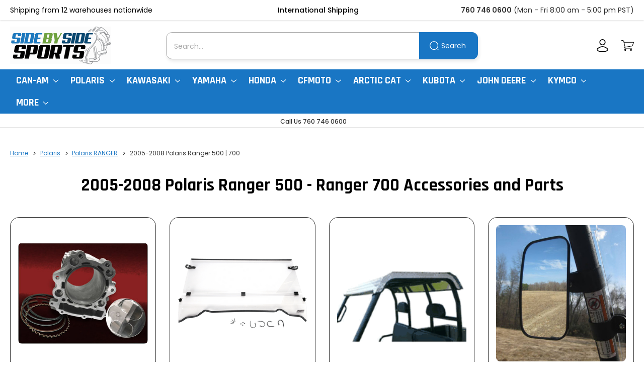

--- FILE ---
content_type: text/html; charset=UTF-8
request_url: https://www.sidebysidesports.com/pora5020.html
body_size: 26727
content:




<!DOCTYPE html>
<html class="no-js" lang="en">
    <head>
        <title>2005-2008 Polaris Ranger 500 - Ranger 700 Accessories and Parts</title>
        <link rel="dns-prefetch preconnect" href="https://cdn11.bigcommerce.com/s-d0dn6p0" crossorigin><link rel="dns-prefetch preconnect" href="https://fonts.googleapis.com/" crossorigin><link rel="dns-prefetch preconnect" href="https://fonts.gstatic.com/" crossorigin>
        <meta name="keywords" content="2005-2008 Polaris Ranger , 500 - Ranger 700 Accessories , Parts"><meta name="description" content="Performance meets practicality in our exclusive 2005-2008 Polaris Ranger 500 - Ranger 700 Accessories and Parts offerings."><link rel='canonical' href='https://www.sidebysidesports.com/pora5020.html' /><meta name='platform' content='bigcommerce.stencil' />
        
        
    

    


        <link href="https://cdn11.bigcommerce.com/s-d0dn6p0/product_images/default_favicon.ico" rel="shortcut icon">
        <meta name="viewport" content="width=device-width, initial-scale=1">

        <script nonce="">
            document.documentElement.className = document.documentElement.className.replace('no-js', 'js');
        </script>

        <script nonce="">
    function browserSupportsAllFeatures() {
        return window.Promise
            && window.fetch
            && window.URL
            && window.URLSearchParams
            && window.WeakMap
            // object-fit support
            && ('objectFit' in document.documentElement.style);
    }

    function loadScript(src) {
        var js = document.createElement('script');
        js.src = src;
        js.onerror = function () {
            console.error('Failed to load polyfill script ' + src);
        };
        document.head.appendChild(js);
    }

    if (!browserSupportsAllFeatures()) {
        loadScript('https://cdn11.bigcommerce.com/s-d0dn6p0/stencil/332de960-872a-013e-52b0-0ec7ca57b603/e/3443a400-a795-013e-ed87-7a4be6aec693/dist/theme-bundle.polyfills.js');
    }
</script>
        <script nonce="">window.consentManagerTranslations = `{"locale":"en","locales":{"consent_manager.data_collection_warning":"en","consent_manager.accept_all_cookies":"en","consent_manager.gdpr_settings":"en","consent_manager.data_collection_preferences":"en","consent_manager.manage_data_collection_preferences":"en","consent_manager.use_data_by_cookies":"en","consent_manager.data_categories_table":"en","consent_manager.allow":"en","consent_manager.accept":"en","consent_manager.deny":"en","consent_manager.dismiss":"en","consent_manager.reject_all":"en","consent_manager.category":"en","consent_manager.purpose":"en","consent_manager.functional_category":"en","consent_manager.functional_purpose":"en","consent_manager.analytics_category":"en","consent_manager.analytics_purpose":"en","consent_manager.targeting_category":"en","consent_manager.advertising_category":"en","consent_manager.advertising_purpose":"en","consent_manager.essential_category":"en","consent_manager.esential_purpose":"en","consent_manager.yes":"en","consent_manager.no":"en","consent_manager.not_available":"en","consent_manager.cancel":"en","consent_manager.save":"en","consent_manager.back_to_preferences":"en","consent_manager.close_without_changes":"en","consent_manager.unsaved_changes":"en","consent_manager.by_using":"en","consent_manager.agree_on_data_collection":"en","consent_manager.change_preferences":"en","consent_manager.cancel_dialog_title":"en","consent_manager.privacy_policy":"en","consent_manager.allow_category_tracking":"en","consent_manager.disallow_category_tracking":"en"},"translations":{"consent_manager.data_collection_warning":"We use cookies (and other similar technologies) to collect data to improve your shopping experience.","consent_manager.accept_all_cookies":"Accept All Cookies","consent_manager.gdpr_settings":"Settings","consent_manager.data_collection_preferences":"Website Data Collection Preferences","consent_manager.manage_data_collection_preferences":"Manage Website Data Collection Preferences","consent_manager.use_data_by_cookies":" uses data collected by cookies and JavaScript libraries to improve your shopping experience.","consent_manager.data_categories_table":"The table below outlines how we use this data by category. To opt out of a category of data collection, select 'No' and save your preferences.","consent_manager.allow":"Allow","consent_manager.accept":"Accept","consent_manager.deny":"Deny","consent_manager.dismiss":"Dismiss","consent_manager.reject_all":"Reject all","consent_manager.category":"Category","consent_manager.purpose":"Purpose","consent_manager.functional_category":"Functional","consent_manager.functional_purpose":"Enables enhanced functionality, such as videos and live chat. If you do not allow these, then some or all of these functions may not work properly.","consent_manager.analytics_category":"Analytics","consent_manager.analytics_purpose":"Provide statistical information on site usage, e.g., web analytics so we can improve this website over time.","consent_manager.targeting_category":"Targeting","consent_manager.advertising_category":"Advertising","consent_manager.advertising_purpose":"Used to create profiles or personalize content to enhance your shopping experience.","consent_manager.essential_category":"Essential","consent_manager.esential_purpose":"Essential for the site and any requested services to work, but do not perform any additional or secondary function.","consent_manager.yes":"Yes","consent_manager.no":"No","consent_manager.not_available":"N/A","consent_manager.cancel":"Cancel","consent_manager.save":"Save","consent_manager.back_to_preferences":"Back to Preferences","consent_manager.close_without_changes":"You have unsaved changes to your data collection preferences. Are you sure you want to close without saving?","consent_manager.unsaved_changes":"You have unsaved changes","consent_manager.by_using":"By using our website, you're agreeing to our","consent_manager.agree_on_data_collection":"By using our website, you're agreeing to the collection of data as described in our ","consent_manager.change_preferences":"You can change your preferences at any time","consent_manager.cancel_dialog_title":"Are you sure you want to cancel?","consent_manager.privacy_policy":"Privacy Policy","consent_manager.allow_category_tracking":"Allow [CATEGORY_NAME] tracking","consent_manager.disallow_category_tracking":"Disallow [CATEGORY_NAME] tracking"}}`;</script>

        <script nonce="">
            window.lazySizesConfig = window.lazySizesConfig || {};
            window.lazySizesConfig.loadMode = 1;
        </script>
        <script nonce="" async src="https://cdn11.bigcommerce.com/s-d0dn6p0/stencil/332de960-872a-013e-52b0-0ec7ca57b603/e/3443a400-a795-013e-ed87-7a4be6aec693/dist/theme-bundle.head_async.js"></script>
        
        <link href="https://fonts.googleapis.com/css?family=Rajdhani:700%7CPoppins:500,400,700,600&display=block" rel="stylesheet">
        
        <script nonce="" async src="https://cdn11.bigcommerce.com/s-d0dn6p0/stencil/332de960-872a-013e-52b0-0ec7ca57b603/e/3443a400-a795-013e-ed87-7a4be6aec693/dist/theme-bundle.font.js"></script>

        <link data-stencil-stylesheet href="https://cdn11.bigcommerce.com/s-d0dn6p0/stencil/332de960-872a-013e-52b0-0ec7ca57b603/e/3443a400-a795-013e-ed87-7a4be6aec693/css/theme-433f28f0-b176-013e-24f7-5aaab5b7f34b.css" rel="stylesheet">

        <!-- Start Tracking Code for analytics_googleanalytics -->

<meta name="google-site-verification" content="T6yVNZFD43Uyu-KI2RVy-eUi5Q0mKJIvt3k5f99Cwek" />

<!-- End Tracking Code for analytics_googleanalytics -->

<!-- Start Tracking Code for analytics_googleanalytics4 -->

<script data-cfasync="false" src="https://cdn11.bigcommerce.com/shared/js/google_analytics4_bodl_subscribers-358423becf5d870b8b603a81de597c10f6bc7699.js" integrity="sha256-gtOfJ3Avc1pEE/hx6SKj/96cca7JvfqllWA9FTQJyfI=" crossorigin="anonymous"></script>
<script data-cfasync="false">
  (function () {
    window.dataLayer = window.dataLayer || [];

    function gtag(){
        dataLayer.push(arguments);
    }

    function initGA4(event) {
         function setupGtag() {
            function configureGtag() {
                gtag('js', new Date());
                gtag('set', 'developer_id.dMjk3Nj', true);
                gtag('config', 'G-2P0QWDR3HM');
            }

            var script = document.createElement('script');

            script.src = 'https://www.googletagmanager.com/gtag/js?id=G-2P0QWDR3HM';
            script.async = true;
            script.onload = configureGtag;

            document.head.appendChild(script);
        }

        setupGtag();

        if (typeof subscribeOnBodlEvents === 'function') {
            subscribeOnBodlEvents('G-2P0QWDR3HM', false);
        }

        window.removeEventListener(event.type, initGA4);
    }

    

    var eventName = document.readyState === 'complete' ? 'consentScriptsLoaded' : 'DOMContentLoaded';
    window.addEventListener(eventName, initGA4, false);
  })()
</script>

<!-- End Tracking Code for analytics_googleanalytics4 -->


<script type="text/javascript" src="https://checkout-sdk.bigcommerce.com/v1/loader.js" defer ></script>
<script type="text/javascript">
var BCData = {};
</script>
<!-- Google tag (gtag.js) -->
<script async src="https://www.googletagmanager.com/gtag/js?id=G-2P0QWDR3HM"></script>
<script>
  window.dataLayer = window.dataLayer || [];
  function gtag(){dataLayer.push(arguments);}
  gtag('js', new Date());

  gtag('config', 'G-2P0QWDR3HM');
</script><script>
			// Create a new style element
			var style = document.createElement('style');

			// Set the CSS rule in the style element
			style.innerHTML = ".form-checklist-checkbox~.form-label[for='radio-bigcommerce_manual_payment'] {display: none;}";

			// Append the style element to the head of the document
			document.head.appendChild(style);

			</script>

			<script> window.process = { env : {} };</script>
			<script defer id="lender-script" src="https://ribon-apps.mybigcommerce.com/content/ribon-scripts/416dc451-ade5-4c98-b8ad-64041c0885f3.js?s=d0dn6p0&t=bread">
			</script>
 <script data-cfasync="false" src="https://microapps.bigcommerce.com/bodl-events/1.9.4/index.js" integrity="sha256-Y0tDj1qsyiKBRibKllwV0ZJ1aFlGYaHHGl/oUFoXJ7Y=" nonce="" crossorigin="anonymous"></script>
 <script data-cfasync="false" nonce="">

 (function() {
    function decodeBase64(base64) {
       const text = atob(base64);
       const length = text.length;
       const bytes = new Uint8Array(length);
       for (let i = 0; i < length; i++) {
          bytes[i] = text.charCodeAt(i);
       }
       const decoder = new TextDecoder();
       return decoder.decode(bytes);
    }
    window.bodl = JSON.parse(decodeBase64("[base64]"));
 })()

 </script>

<script nonce="">
(function () {
    var xmlHttp = new XMLHttpRequest();

    xmlHttp.open('POST', 'https://bes.gcp.data.bigcommerce.com/nobot');
    xmlHttp.setRequestHeader('Content-Type', 'application/json');
    xmlHttp.send('{"store_id":"819511","timezone_offset":"-8.0","timestamp":"2026-01-27T12:34:54.68701900Z","visit_id":"fef3a2f8-c517-43ac-8348-fa00d5d39a9a","channel_id":1}');
})();
</script>

    
        <!-- Google tag (gtag.js) -->
        <script async src="https://www.googletagmanager.com/gtag/js?id=G-2P0QWDR3HM"></script>
        <script>
            window.dataLayer = window.dataLayer || [];
            function gtag(){dataLayer.push(arguments);}
            gtag('js', new Date());
            gtag('config', 'G-2P0QWDR3HM');
        </script>
    </head>
    <body>
        <svg data-src="https://cdn11.bigcommerce.com/s-d0dn6p0/stencil/332de960-872a-013e-52b0-0ec7ca57b603/e/3443a400-a795-013e-ed87-7a4be6aec693/img/icon-sprite.svg" class="icons-svg-sprite"></svg>

        <a href="#main-content" class="skip-to-main-link">Skip to main content</a>
<div class="header-top-bar-wrap">
    <div class="container">
        <div class="header-top-bar"
            >
            <div class="top-bar-inner">
                Shipping from 12 warehouses nationwide
            </div>
            <div class="top-bar-inner">
                <p class="ship-int">International Shipping</p>
                <ul class="flags-dropdown">
                    <li class="fi">Finland</li>
                    <li class="fr">France</li>
                    <li class="ga">Gabon</li>
                    <li class="uae">United Arab Emirates</li>
                    <li class="gb">United Kingdom</li>
                    <li class="pr">Puerto Rico</li>
                    <li class="pe">Peru</li>
                </ul>
            </div>
            <div class="top-bar-inner">
                <a class="office-contact" href="tel:760 746 0600" title="760 746 0600">760 746 0600</a>
                <p class="office-hours">(Mon - Fri 8:00 am - 5:00 pm PST)</p>
            </div>
        </div>
    </div>
</div>
<header class="header" role="banner">
    <a href="#" class="mobileMenu-toggle" data-mobile-menu-toggle="menu">
        <span class="mobileMenu-toggleIcon">Toggle menu</span>
    </a>
    <div class="header-inner-wrap">
        <div class="header-inner">
                <div class="header-logo header-logo--center">
                    <a href="https://www.sidebysidesports.com/" class="header-logo__link" data-header-logo-link title="SideBySideSports">
        <div class="header-logo-image-container">
            <img class="header-logo-image"
                 src="https://cdn11.bigcommerce.com/s-d0dn6p0/images/stencil/200x100/img-374894_1748933477__58804.original.png"
                 srcset="https://cdn11.bigcommerce.com/s-d0dn6p0/images/stencil/200x100/img-374894_1748933477__58804.original.png"
                 alt="SideBySideSports"
                 title="SideBySideSports">
        </div>
</a>
                </div>
        </div>
        <div class="header-inner" data-prevent-quick-search-close>
            <div class="quick-search-wrap">
    <form class="form" data-url="/search.php" data-quick-search-form>
        <fieldset class="form-fieldset">
            <div class="form-field">
                <label class="is-srOnly" for="nav-quick-search">Search</label>
                <input class="form-input"
                    data-search-quick
                    name="nav-quick-search"
                    id="nav-quick-search"
                    data-error-message="Search field cannot be empty."
                    placeholder="Search..."
                    autocomplete="off"
                >
                <button type="submit">Search</button>
            </div>
        </fieldset>
    </form>
    <section class="quickSearchResults" data-bind="html: results"></section>
    <p role="status" aria-live="polite" class="aria-description--hidden" data-search-aria-message-predefined-text="product results for" ></p>
</div>
        </div>
        <div class="header-inner">
            <nav class="navUser">
        

    <ul class="navUser-section navUser-section--alt">
            <li class="navUser-item navUser-item--account">
                <a class="navUser-action" href="/login.php" aria-label="Account">
                    <svg>
                        <use href="#icon-user" />
                    </svg>
                </a>
            </li>
        <li class="navUser-item navUser-item--cart">
            <a class="navUser-action"
               data-cart-preview
               data-dropdown="cart-preview-dropdown"
               data-options="align:right"
               href="/cart.php"
               aria-label="Cart with 0 items"
               >
               <svg>
                   <use href="#icon-cart" />
               </svg>
                <span class="countPill cart-quantity"></span>
            </a>

            <div class="dropdown-menu" id="cart-preview-dropdown" data-dropdown-content aria-hidden="true"></div>
        </li>
    </ul>
    <div class="dropdown dropdown--quickSearch" id="quickSearch" aria-hidden="true" data-prevent-quick-search-close>
        <div class="quick-search-wrap">
    <form class="form" data-url="/search.php" data-quick-search-form>
        <fieldset class="form-fieldset">
            <div class="form-field">
                <label class="is-srOnly" for="nav-quick-search">Search</label>
                <input class="form-input"
                    data-search-quick
                    name="nav-quick-search"
                    id="nav-quick-search"
                    data-error-message="Search field cannot be empty."
                    placeholder="Search..."
                    autocomplete="off"
                >
                <button type="submit">Search</button>
            </div>
        </fieldset>
    </form>
    <section class="quickSearchResults" data-bind="html: results"></section>
    <p role="status" aria-live="polite" class="aria-description--hidden" data-search-aria-message-predefined-text="product results for" ></p>
</div>
    </div>
</nav>
        </div>
    </div>
    <div class="navPages-container" id="menu" data-menu>
        <nav class="navPages">
    <div class="navPages-quickSearch">
        <div class="quick-search-wrap">
    <form class="form" data-url="/search.php" data-quick-search-form>
        <fieldset class="form-fieldset">
            <div class="form-field">
                <label class="is-srOnly" for="nav-menu-quick-search">Search</label>
                <input class="form-input"
                    data-search-quick
                    name="nav-menu-quick-search"
                    id="nav-menu-quick-search"
                    data-error-message="Search field cannot be empty."
                    placeholder="Search..."
                    autocomplete="off"
                >
                <button type="submit">Search</button>
            </div>
        </fieldset>
    </form>
    <section class="quickSearchResults" data-bind="html: results"></section>
    <p role="status" aria-live="polite" class="aria-description--hidden" data-search-aria-message-predefined-text="product results for" ></p>
</div>
    </div>
    <ul class="navPages-list navPages-list-depth-max">
            <li class="navPages-item" data-categoryid="8501">
                    <a class="navPages-action navPages-action-depth-max has-subMenu is-root for-mbl"
       href="https://www.sidebysidesports.com/can-am.html"
       data-collapsible="navPages-8501"
       aria-label="Can-Am"
    >
        Can-Am
                <i class="icon navPages-action-moreIcon" aria-hidden="true">
            <svg><use href="#icon-chevron-down" /></svg>
        </i>
    </a>
    <a class="navPages-action navPages-action-depth-max has-subMenu is-root for-dsktp"
       href="https://www.sidebysidesports.com/can-am.html"
       aria-label="Can-Am"
    >
        Can-Am
                <i class="icon navPages-action-moreIcon" aria-hidden="true">
            <svg><use href="#icon-chevron-down" /></svg>
        </i>
    </a>
    <div class="navPage-subMenu navPage-subMenu-horizontal" id="navPages-8501" aria-hidden="true" tabindex="-1">
    <ul class="navPage-subMenu-list">
            <li class="navPage-subMenu-item-child">
                    <a class="navPage-subMenu-action navPages-action navPages-action-depth-max has-subMenu for-mbl" href="https://www.sidebysidesports.com/canamcommander.html" data-collapsible="navPages-8862">
                        Can-Am Commander<i class="icon navPages-action-moreIcon" aria-hidden="true"><svg><use href="#icon-chevron-down" /></svg></i>
                    </a>
                    <a class="navPage-subMenu-action navPages-action navPages-action-depth-max has-subMenu for-dsktp" href="https://www.sidebysidesports.com/canamcommander.html">
                        Can-Am Commander<i class="icon navPages-action-moreIcon" aria-hidden="true"><svg><use href="#icon-chevron-down" /></svg></i>
                    </a>
                    <div class="navPage-subMenu navPage-subMenu-horizontal" id="navPages-8862" aria-hidden="true" tabindex="-1">
    <ul class="navPage-subMenu-list">
            <li class="navPage-subMenu-item-child">
                    <a class="navPage-subMenu-action navPages-action" href="https://www.sidebysidesports.com/20canamco800.html">2011-2020 Can-Am Commander 800 | 1000</a>
            </li>
            <li class="navPage-subMenu-item-child">
                    <a class="navPage-subMenu-action navPages-action" href="https://www.sidebysidesports.com/20canamcocom.html">2021+ Can-Am Commander | Commander Max 1000</a>
            </li>
    </ul>
</div>
            </li>
            <li class="navPage-subMenu-item-child">
                    <a class="navPage-subMenu-action navPages-action navPages-action-depth-max has-subMenu for-mbl" href="https://www.sidebysidesports.com/can-am-defender.html" data-collapsible="navPages-8894">
                        Can-Am Defender<i class="icon navPages-action-moreIcon" aria-hidden="true"><svg><use href="#icon-chevron-down" /></svg></i>
                    </a>
                    <a class="navPage-subMenu-action navPages-action navPages-action-depth-max has-subMenu for-dsktp" href="https://www.sidebysidesports.com/can-am-defender.html">
                        Can-Am Defender<i class="icon navPages-action-moreIcon" aria-hidden="true"><svg><use href="#icon-chevron-down" /></svg></i>
                    </a>
                    <div class="navPage-subMenu navPage-subMenu-horizontal" id="navPages-8894" aria-hidden="true" tabindex="-1">
    <ul class="navPage-subMenu-list">
            <li class="navPage-subMenu-item-child">
                    <a class="navPage-subMenu-action navPages-action" href="https://www.sidebysidesports.com/windshields4.html">Windshields | Rear Windshields</a>
            </li>
            <li class="navPage-subMenu-item-child">
                    <a class="navPage-subMenu-action navPages-action" href="https://www.sidebysidesports.com/buprskpl.html">Bumpers</a>
            </li>
            <li class="navPage-subMenu-item-child">
                    <a class="navPage-subMenu-action navPages-action" href="https://www.sidebysidesports.com/likisush5.html">Lift Kits | Suspension | Shocks</a>
            </li>
            <li class="navPage-subMenu-item-child">
                    <a class="navPage-subMenu-action navPages-action" href="https://www.sidebysidesports.com/roofs14.html">Roofs</a>
            </li>
            <li class="navPage-subMenu-item-child">
                    <a class="navPage-subMenu-action navPages-action" href="https://www.sidebysidesports.com/fuelandair13.html">Fuel | Air | Maintenance</a>
            </li>
            <li class="navPage-subMenu-item-child">
                    <a class="navPage-subMenu-action navPages-action" href="https://www.sidebysidesports.com/cabenclosure.html">Cab Enclosures</a>
            </li>
            <li class="navPage-subMenu-item-child">
                    <a class="navPage-subMenu-action navPages-action" href="https://www.sidebysidesports.com/doors1.html">Doors</a>
            </li>
            <li class="navPage-subMenu-item-child">
                    <a class="navPage-subMenu-action navPages-action" href="https://www.sidebysidesports.com/drstax2.html">Drive | Steering | Axles</a>
            </li>
            <li class="navPage-subMenu-item-child">
                    <a class="navPage-subMenu-action navPages-action" href="https://www.sidebysidesports.com/canam-defender-snow-plow.html">Snow Plow</a>
            </li>
            <li class="navPage-subMenu-item-child">
                    <a class="navPage-subMenu-action navPages-action" href="https://www.sidebysidesports.com/skplpr2.html">Skid Plates | Protection</a>
            </li>
            <li class="navPage-subMenu-item-child">
                    <a class="navPage-subMenu-action navPages-action" href="https://www.sidebysidesports.com/stracabo2.html">Storage | Racks | Cargo Boxes</a>
            </li>
            <li class="navPage-subMenu-item-child">
                    <a class="navPage-subMenu-action navPages-action" href="https://www.sidebysidesports.com/bodycovers.html">Body | Covers</a>
            </li>
            <li class="navPage-subMenu-item-child">
                    <a class="navPage-subMenu-action navPages-action" href="https://www.sidebysidesports.com/sesecoha6.html">Seats | Seat Covers | Harnesses</a>
            </li>
            <li class="navPage-subMenu-item-child">
                    <a class="navPage-subMenu-action navPages-action" href="https://www.sidebysidesports.com/can-am/can-am-defender/heaters/">Heaters</a>
            </li>
            <li class="navPage-subMenu-item-child">
                    <a class="navPage-subMenu-action navPages-action" href="https://www.sidebysidesports.com/stspgps9.html">Stereo | Speakers | GPS</a>
            </li>
            <li class="navPage-subMenu-item-child">
                    <a class="navPage-subMenu-action navPages-action" href="https://www.sidebysidesports.com/clenpe7.html">Clutch | Engine | Performance</a>
            </li>
            <li class="navPage-subMenu-item-child">
                    <a class="navPage-subMenu-action navPages-action" href="https://www.sidebysidesports.com/can-am/can-am-defender/steering-wheels-hubs-shift-knobs/">Steering Wheels | Hubs | Shift Knobs</a>
            </li>
            <li class="navPage-subMenu-item-child">
                    <a class="navPage-subMenu-action navPages-action" href="https://www.sidebysidesports.com/wheelsandtires.html">Wheels and Tires</a>
            </li>
            <li class="navPage-subMenu-item-child">
                    <a class="navPage-subMenu-action navPages-action" href="https://www.sidebysidesports.com/winchhitch5.html">Winch | Hitch</a>
            </li>
            <li class="navPage-subMenu-item-child">
                    <a class="navPage-subMenu-action navPages-action" href="https://www.sidebysidesports.com/can-am/can-am-defender/portable-air-compressors-onboard-air-systems/">Portable Air Compressors | Onboard Air Systems</a>
            </li>
            <li class="navPage-subMenu-item-child">
                    <a class="navPage-subMenu-action navPages-action" href="https://www.sidebysidesports.com/lighting19.html">Lighting</a>
            </li>
            <li class="navPage-subMenu-item-child">
                    <a class="navPage-subMenu-action navPages-action" href="https://www.sidebysidesports.com/mirror.html">Mirrors</a>
            </li>
            <li class="navPage-subMenu-item-child">
                    <a class="navPage-subMenu-action navPages-action" href="https://www.sidebysidesports.com/can-am/can-am-defender/fuel-packs-jugs/">Fuel Packs | Jugs</a>
            </li>
            <li class="navPage-subMenu-item-child">
                    <a class="navPage-subMenu-action navPages-action" href="https://www.sidebysidesports.com/can-am/can-am-defender/whips/">Whips</a>
            </li>
            <li class="navPage-subMenu-item-child">
                    <a class="navPage-subMenu-action navPages-action" href="https://www.sidebysidesports.com/can-am/can-am-defender/turn-signal-kits/">Turn Signal Kits</a>
            </li>
            <li class="navPage-subMenu-item-child">
                    <a class="navPage-subMenu-action navPages-action" href="https://www.sidebysidesports.com/defender-gun-mounts.html">Gun Mounts | Gun Cases</a>
            </li>
            <li class="navPage-subMenu-item-child">
                    <a class="navPage-subMenu-action navPages-action" href="https://www.sidebysidesports.com/can-snorkel.html">Snorkel Kits</a>
            </li>
            <li class="navPage-subMenu-item-child">
                    <a class="navPage-subMenu-action navPages-action" href="https://www.sidebysidesports.com/can-am/can-am-defender/utv-gun-racks-and-hunting-accessories/">UTV Gun Racks and Hunting Accessories</a>
            </li>
    </ul>
</div>
            </li>
            <li class="navPage-subMenu-item-child">
                    <a class="navPage-subMenu-action navPages-action navPages-action-depth-max has-subMenu for-mbl" href="https://www.sidebysidesports.com/canammaverick1.html" data-collapsible="navPages-8885">
                        Can-Am Maverick (All Models)<i class="icon navPages-action-moreIcon" aria-hidden="true"><svg><use href="#icon-chevron-down" /></svg></i>
                    </a>
                    <a class="navPage-subMenu-action navPages-action navPages-action-depth-max has-subMenu for-dsktp" href="https://www.sidebysidesports.com/canammaverick1.html">
                        Can-Am Maverick (All Models)<i class="icon navPages-action-moreIcon" aria-hidden="true"><svg><use href="#icon-chevron-down" /></svg></i>
                    </a>
                    <div class="navPage-subMenu navPage-subMenu-horizontal" id="navPages-8885" aria-hidden="true" tabindex="-1">
    <ul class="navPage-subMenu-list">
            <li class="navPage-subMenu-item-child">
                    <a class="navPage-subMenu-action navPages-action" href="https://www.sidebysidesports.com/can-am-maverick-r.html">2024+ Can Am Maverick R</a>
            </li>
            <li class="navPage-subMenu-item-child">
                    <a class="navPage-subMenu-action navPages-action" href="https://www.sidebysidesports.com/maverick-r-max.html">2025 Can-am Maverick R MAX</a>
            </li>
            <li class="navPage-subMenu-item-child">
                    <a class="navPage-subMenu-action navPages-action" href="https://www.sidebysidesports.com/maverickx3.html">Can-Am Maverick X3</a>
            </li>
            <li class="navPage-subMenu-item-child">
                    <a class="navPage-subMenu-action navPages-action" href="https://www.sidebysidesports.com/canammatr.html">2018+ Can-Am Maverick Trail | Sport</a>
            </li>
            <li class="navPage-subMenu-item-child">
                    <a class="navPage-subMenu-action navPages-action" href="https://www.sidebysidesports.com/canammaverick.html">2013-2018 Can-Am Maverick 800 | 1000</a>
            </li>
            <li class="navPage-subMenu-item-child">
                    <a class="navPage-subMenu-action navPages-action" href="https://www.sidebysidesports.com/maxdstu.html">2015-2017 Can-Am Maverick XDS Turbo</a>
            </li>
            <li class="navPage-subMenu-item-child">
                    <a class="navPage-subMenu-action navPages-action" href="https://www.sidebysidesports.com/mamaac.html">2014-2018 Can-Am Maverick Max 1000</a>
            </li>
    </ul>
</div>
            </li>
            <li class="navPage-subMenu-item-child">
                    <a class="navPage-subMenu-action navPages-action navPages-action-depth-max has-subMenu for-mbl" href="https://www.sidebysidesports.com/can-am/can-am-maverick-x3/" data-collapsible="navPages-8869">
                        Can-Am Maverick X3<i class="icon navPages-action-moreIcon" aria-hidden="true"><svg><use href="#icon-chevron-down" /></svg></i>
                    </a>
                    <a class="navPage-subMenu-action navPages-action navPages-action-depth-max has-subMenu for-dsktp" href="https://www.sidebysidesports.com/can-am/can-am-maverick-x3/">
                        Can-Am Maverick X3<i class="icon navPages-action-moreIcon" aria-hidden="true"><svg><use href="#icon-chevron-down" /></svg></i>
                    </a>
                    <div class="navPage-subMenu navPage-subMenu-horizontal" id="navPages-8869" aria-hidden="true" tabindex="-1">
    <ul class="navPage-subMenu-list">
            <li class="navPage-subMenu-item-child">
                    <a class="navPage-subMenu-action navPages-action" href="https://www.sidebysidesports.com/can-am/can-am-maverick-x3/turn-signal-kits-1/">Turn Signal Kits</a>
            </li>
            <li class="navPage-subMenu-item-child">
                    <a class="navPage-subMenu-action navPages-action" href="https://www.sidebysidesports.com/can-am/can-am-maverick-x3/windshields-window-nets-rear-panels/">Windshields | Window Nets | Rear Panels</a>
            </li>
            <li class="navPage-subMenu-item-child">
                    <a class="navPage-subMenu-action navPages-action" href="https://www.sidebysidesports.com/can-am/can-am-maverick-x3/axles-steering-drive/">Axles | Steering | Drive</a>
            </li>
            <li class="navPage-subMenu-item-child">
                    <a class="navPage-subMenu-action navPages-action" href="https://www.sidebysidesports.com/can-am/can-am-maverick-x3/clutch-engine-performance/">Clutch | Engine | Performance</a>
            </li>
            <li class="navPage-subMenu-item-child">
                    <a class="navPage-subMenu-action navPages-action" href="https://www.sidebysidesports.com/can-am/can-am-maverick-x3/body-chassis-cage-hitches/">Body | Chassis | Cage | Hitches</a>
            </li>
            <li class="navPage-subMenu-item-child">
                    <a class="navPage-subMenu-action navPages-action" href="https://www.sidebysidesports.com/can-am/can-am-maverick-x3/protection-skid-plates-sliders/">Protection | Skid Plates | Sliders</a>
            </li>
            <li class="navPage-subMenu-item-child">
                    <a class="navPage-subMenu-action navPages-action" href="https://www.sidebysidesports.com/can-am/can-am-maverick-x3/bumpers/">Bumpers</a>
            </li>
            <li class="navPage-subMenu-item-child">
                    <a class="navPage-subMenu-action navPages-action" href="https://www.sidebysidesports.com/can-am/can-am-maverick-x3/wheels-tires/">Wheels &amp; Tires</a>
            </li>
            <li class="navPage-subMenu-item-child">
                    <a class="navPage-subMenu-action navPages-action" href="https://www.sidebysidesports.com/can-am/can-am-maverick-x3/cab-enclosures/">Cab Enclosures</a>
            </li>
            <li class="navPage-subMenu-item-child">
                    <a class="navPage-subMenu-action navPages-action" href="https://www.sidebysidesports.com/can-am/can-am-maverick-x3/cargo-boxes-storage-spare-wheel-mounts/">Cargo Boxes | Storage | Spare Wheel Mounts</a>
            </li>
            <li class="navPage-subMenu-item-child">
                    <a class="navPage-subMenu-action navPages-action" href="https://www.sidebysidesports.com/can-am/can-am-maverick-x3/doors/">Doors</a>
            </li>
            <li class="navPage-subMenu-item-child">
                    <a class="navPage-subMenu-action navPages-action" href="https://www.sidebysidesports.com/can-am/can-am-maverick-x3/exhaust/">Exhaust</a>
            </li>
            <li class="navPage-subMenu-item-child">
                    <a class="navPage-subMenu-action navPages-action" href="https://www.sidebysidesports.com/can-am/can-am-maverick-x3/fuel-air-cooling/">Fuel | Air | Cooling</a>
            </li>
            <li class="navPage-subMenu-item-child">
                    <a class="navPage-subMenu-action navPages-action" href="https://www.sidebysidesports.com/can-am/can-am-maverick-x3/fuel-packs-jugs/">Fuel Packs | Jugs</a>
            </li>
            <li class="navPage-subMenu-item-child">
                    <a class="navPage-subMenu-action navPages-action" href="https://www.sidebysidesports.com/can-am/can-am-maverick-x3/harness-seats/">Harness | Seats</a>
            </li>
            <li class="navPage-subMenu-item-child">
                    <a class="navPage-subMenu-action navPages-action" href="https://www.sidebysidesports.com/can-am/can-am-maverick-x3/heaters/">Heaters</a>
            </li>
            <li class="navPage-subMenu-item-child">
                    <a class="navPage-subMenu-action navPages-action" href="https://www.sidebysidesports.com/can-am/can-am-maverick-x3/interior-electrical/">Interior | Electrical</a>
            </li>
            <li class="navPage-subMenu-item-child">
                    <a class="navPage-subMenu-action navPages-action" href="https://www.sidebysidesports.com/can-am/can-am-maverick-x3/lighting/">Lighting</a>
            </li>
            <li class="navPage-subMenu-item-child">
                    <a class="navPage-subMenu-action navPages-action" href="https://www.sidebysidesports.com/can-am/can-am-maverick-x3/lift-kits-suspension-shocks/">Lift Kits | Suspension | Shocks</a>
            </li>
            <li class="navPage-subMenu-item-child">
                    <a class="navPage-subMenu-action navPages-action" href="https://www.sidebysidesports.com/can-am/can-am-maverick-x3/maintenance/">Maintenance</a>
            </li>
            <li class="navPage-subMenu-item-child">
                    <a class="navPage-subMenu-action navPages-action" href="https://www.sidebysidesports.com/can-am/can-am-maverick-x3/mirrors/">Mirrors</a>
            </li>
            <li class="navPage-subMenu-item-child">
                    <a class="navPage-subMenu-action navPages-action" href="https://www.sidebysidesports.com/can-am/can-am-maverick-x3/portable-air-compressors-onboard-air-systems/">Portable Air Compressors | Onboard Air Systems</a>
            </li>
            <li class="navPage-subMenu-item-child">
                    <a class="navPage-subMenu-action navPages-action" href="https://www.sidebysidesports.com/roofs16.html">Roofs</a>
            </li>
            <li class="navPage-subMenu-item-child">
                    <a class="navPage-subMenu-action navPages-action" href="https://www.sidebysidesports.com/can-am/can-am-maverick-x3/steering-wheels-hubs-shift-knobs/">Steering Wheels | Hubs | Shift Knobs</a>
            </li>
            <li class="navPage-subMenu-item-child">
                    <a class="navPage-subMenu-action navPages-action" href="https://www.sidebysidesports.com/can-am/can-am-maverick-x3/seats-harnesses/">Seats | Harnesses</a>
            </li>
            <li class="navPage-subMenu-item-child">
                    <a class="navPage-subMenu-action navPages-action" href="https://www.sidebysidesports.com/can-am/can-am-maverick-x3/snow-plows/">Snow Plows</a>
            </li>
            <li class="navPage-subMenu-item-child">
                    <a class="navPage-subMenu-action navPages-action" href="https://www.sidebysidesports.com/can-am/can-am-maverick-x3/stereo-speakers-gps-communication-systems/">Stereo | Speakers | GPS | Communication Systems</a>
            </li>
            <li class="navPage-subMenu-item-child">
                    <a class="navPage-subMenu-action navPages-action" href="https://www.sidebysidesports.com/can-am/can-am-maverick-x3/turn-signal-kits/"> Turn Signal Kits</a>
            </li>
            <li class="navPage-subMenu-item-child">
                    <a class="navPage-subMenu-action navPages-action" href="https://www.sidebysidesports.com/can-am/can-am-maverick-x3/whips/">Whips</a>
            </li>
            <li class="navPage-subMenu-item-child">
                    <a class="navPage-subMenu-action navPages-action" href="https://www.sidebysidesports.com/can-am/can-am-maverick-x3/winches/">Winches</a>
            </li>
            <li class="navPage-subMenu-item-child">
                    <a class="navPage-subMenu-action navPages-action" href="https://www.sidebysidesports.com/can-am/can-am-maverick-x3/utv-gun-racks-and-hunting-accessories/">UTV Gun Racks and Hunting Accessories</a>
            </li>
    </ul>
</div>
            </li>
    </ul>
</div>
            </li>
            <li class="navPages-item" data-categoryid="8507">
                    <a class="navPages-action navPages-action-depth-max has-subMenu is-root activePage for-mbl"
       href="https://www.sidebysidesports.com/polaris.html"
       data-collapsible="navPages-8507"
       aria-label="Polaris"
    >
        Polaris
                <i class="icon navPages-action-moreIcon" aria-hidden="true">
            <svg><use href="#icon-chevron-down" /></svg>
        </i>
    </a>
    <a class="navPages-action navPages-action-depth-max has-subMenu is-root activePage for-dsktp"
       href="https://www.sidebysidesports.com/polaris.html"
       aria-label="Polaris"
    >
        Polaris
                <i class="icon navPages-action-moreIcon" aria-hidden="true">
            <svg><use href="#icon-chevron-down" /></svg>
        </i>
    </a>
    <div class="navPage-subMenu navPage-subMenu-horizontal" id="navPages-8507" aria-hidden="true" tabindex="-1">
    <ul class="navPage-subMenu-list">
            <li class="navPage-subMenu-item-child">
                    <a class="navPage-subMenu-action navPages-action navPages-action-depth-max has-subMenu for-mbl" href="https://www.sidebysidesports.com/polarisgeneral.html" data-collapsible="navPages-8914">
                        Polaris GENERAL<i class="icon navPages-action-moreIcon" aria-hidden="true"><svg><use href="#icon-chevron-down" /></svg></i>
                    </a>
                    <a class="navPage-subMenu-action navPages-action navPages-action-depth-max has-subMenu for-dsktp" href="https://www.sidebysidesports.com/polarisgeneral.html">
                        Polaris GENERAL<i class="icon navPages-action-moreIcon" aria-hidden="true"><svg><use href="#icon-chevron-down" /></svg></i>
                    </a>
                    <div class="navPage-subMenu navPage-subMenu-horizontal" id="navPages-8914" aria-hidden="true" tabindex="-1">
    <ul class="navPage-subMenu-list">
            <li class="navPage-subMenu-item-child">
                    <a class="navPage-subMenu-action navPages-action" href="https://www.sidebysidesports.com/roofs12.html">Roofs</a>
            </li>
            <li class="navPage-subMenu-item-child">
                    <a class="navPage-subMenu-action navPages-action" href="https://www.sidebysidesports.com/windshields16.html">Windshields | Rear Panels</a>
            </li>
            <li class="navPage-subMenu-item-child">
                    <a class="navPage-subMenu-action navPages-action" href="https://www.sidebysidesports.com/doors8.html">Doors | Enclosures</a>
            </li>
            <li class="navPage-subMenu-item-child">
                    <a class="navPage-subMenu-action navPages-action" href="https://www.sidebysidesports.com/polaris-general-body-chassis.html">Body | Chassis</a>
            </li>
            <li class="navPage-subMenu-item-child">
                    <a class="navPage-subMenu-action navPages-action" href="https://www.sidebysidesports.com/bumpers8.html">Bumpers</a>
            </li>
            <li class="navPage-subMenu-item-child">
                    <a class="navPage-subMenu-action navPages-action" href="https://www.sidebysidesports.com/likisu2.html">Lift Kits | Suspension | Shocks</a>
            </li>
            <li class="navPage-subMenu-item-child">
                    <a class="navPage-subMenu-action navPages-action" href="https://www.sidebysidesports.com/polaris/polaris-general/wheels-tires/"> Wheels &amp; Tires</a>
            </li>
            <li class="navPage-subMenu-item-child">
                    <a class="navPage-subMenu-action navPages-action" href="https://www.sidebysidesports.com/stcora.html">Storage | Racks | Cargo Boxes</a>
            </li>
            <li class="navPage-subMenu-item-child">
                    <a class="navPage-subMenu-action navPages-action" href="https://www.sidebysidesports.com/polaris-general-snow-plow.html">Snow Plows</a>
            </li>
            <li class="navPage-subMenu-item-child">
                    <a class="navPage-subMenu-action navPages-action" href="https://www.sidebysidesports.com/polaris/polaris-general/portable-air-compressors-onboard-air-systems/">Portable Air Compressors | Onboard Air Systems</a>
            </li>
            <li class="navPage-subMenu-item-child">
                    <a class="navPage-subMenu-action navPages-action" href="https://www.sidebysidesports.com/winches3.html">Winches</a>
            </li>
            <li class="navPage-subMenu-item-child">
                    <a class="navPage-subMenu-action navPages-action" href="https://www.sidebysidesports.com/seats6.html">Seats</a>
            </li>
            <li class="navPage-subMenu-item-child">
                    <a class="navPage-subMenu-action navPages-action" href="https://www.sidebysidesports.com/polaris/polaris-general/harnesses/"> Harnesses</a>
            </li>
            <li class="navPage-subMenu-item-child">
                    <a class="navPage-subMenu-action navPages-action" href="https://www.sidebysidesports.com/polaris/polaris-general/heaters/">Heaters</a>
            </li>
            <li class="navPage-subMenu-item-child">
                    <a class="navPage-subMenu-action navPages-action" href="https://www.sidebysidesports.com/mirrors12.html">Polaris General Mirrors</a>
            </li>
            <li class="navPage-subMenu-item-child">
                    <a class="navPage-subMenu-action navPages-action" href="https://www.sidebysidesports.com/fuelair2.html">Fuel | Air | ECU</a>
            </li>
            <li class="navPage-subMenu-item-child">
                    <a class="navPage-subMenu-action navPages-action" href="https://www.sidebysidesports.com/exhaust14.html">Exhaust</a>
            </li>
            <li class="navPage-subMenu-item-child">
                    <a class="navPage-subMenu-action navPages-action" href="https://www.sidebysidesports.com/axdrst.html">Axles | Drive | Steering</a>
            </li>
            <li class="navPage-subMenu-item-child">
                    <a class="navPage-subMenu-action navPages-action" href="https://www.sidebysidesports.com/cldrbeen.html">Clutch | Drive Belt | Engine</a>
            </li>
            <li class="navPage-subMenu-item-child">
                    <a class="navPage-subMenu-action navPages-action" href="https://www.sidebysidesports.com/stspgps10.html">Stereo | Speakers | GPS</a>
            </li>
            <li class="navPage-subMenu-item-child">
                    <a class="navPage-subMenu-action navPages-action" href="https://www.sidebysidesports.com/polaris/polaris-general/fuel-packs-jugs/"> Fuel Packs | Jugs</a>
            </li>
            <li class="navPage-subMenu-item-child">
                    <a class="navPage-subMenu-action navPages-action" href="https://www.sidebysidesports.com/polaris/polaris-general/steering-wheels-hubs-shift-knobs/">Steering Wheels | Hubs | Shift Knobs</a>
            </li>
            <li class="navPage-subMenu-item-child">
                    <a class="navPage-subMenu-action navPages-action" href="https://www.sidebysidesports.com/polaris/polaris-general/whips/">Whips</a>
            </li>
            <li class="navPage-subMenu-item-child">
                    <a class="navPage-subMenu-action navPages-action" href="https://www.sidebysidesports.com/polaris-general-lighting.html">Lighting</a>
            </li>
            <li class="navPage-subMenu-item-child">
                    <a class="navPage-subMenu-action navPages-action" href="https://www.sidebysidesports.com/polaris/polaris-general/turn-signal-kits/">Turn Signal Kits</a>
            </li>
            <li class="navPage-subMenu-item-child">
                    <a class="navPage-subMenu-action navPages-action" href="https://www.sidebysidesports.com/general-protect.html">Skid Plates | Rock Sliders | Protection</a>
            </li>
            <li class="navPage-subMenu-item-child">
                    <a class="navPage-subMenu-action navPages-action" href="https://www.sidebysidesports.com/polaris/polaris-general/utv-gun-racks-and-hunting-accessories/">UTV Gun Racks and Hunting Accessories</a>
            </li>
    </ul>
</div>
            </li>
            <li class="navPage-subMenu-item-child">
                    <a class="navPage-subMenu-action navPages-action navPages-action-depth-max has-subMenu for-mbl" href="https://www.sidebysidesports.com/pol-xpedition-3.html" data-collapsible="navPages-9163">
                        Polaris XPEDITON<i class="icon navPages-action-moreIcon" aria-hidden="true"><svg><use href="#icon-chevron-down" /></svg></i>
                    </a>
                    <a class="navPage-subMenu-action navPages-action navPages-action-depth-max has-subMenu for-dsktp" href="https://www.sidebysidesports.com/pol-xpedition-3.html">
                        Polaris XPEDITON<i class="icon navPages-action-moreIcon" aria-hidden="true"><svg><use href="#icon-chevron-down" /></svg></i>
                    </a>
                    <div class="navPage-subMenu navPage-subMenu-horizontal" id="navPages-9163" aria-hidden="true" tabindex="-1">
    <ul class="navPage-subMenu-list">
            <li class="navPage-subMenu-item-child">
                    <a class="navPage-subMenu-action navPages-action" href="https://www.sidebysidesports.com/polaris/polaris-xpedition/xpedition/maintenance-engine-clutch/">Maintenance | Engine | Clutch</a>
            </li>
            <li class="navPage-subMenu-item-child">
                    <a class="navPage-subMenu-action navPages-action" href="https://www.sidebysidesports.com/xpedition-windshields.html">Windshields | Windows | Rear Panels</a>
            </li>
            <li class="navPage-subMenu-item-child">
                    <a class="navPage-subMenu-action navPages-action" href="https://www.sidebysidesports.com/xpedition-bumpers.html">Bumpers</a>
            </li>
            <li class="navPage-subMenu-item-child">
                    <a class="navPage-subMenu-action navPages-action" href="https://www.sidebysidesports.com/xpedition-mirrors.html">Mirrors</a>
            </li>
            <li class="navPage-subMenu-item-child">
                    <a class="navPage-subMenu-action navPages-action" href="https://www.sidebysidesports.com/xpedition-protection.html">Protection | Skid Plates | Rock Sliders</a>
            </li>
            <li class="navPage-subMenu-item-child">
                    <a class="navPage-subMenu-action navPages-action" href="https://www.sidebysidesports.com/xpedition-snowplows.html">Snow Plows</a>
            </li>
            <li class="navPage-subMenu-item-child">
                    <a class="navPage-subMenu-action navPages-action" href="https://www.sidebysidesports.com/xpedition-doors.html">Doors | Side Windows | Enclosures</a>
            </li>
            <li class="navPage-subMenu-item-child">
                    <a class="navPage-subMenu-action navPages-action" href="https://www.sidebysidesports.com/polaris/polaris-xpediton/stereo-speakers-gps/">Stereo | Speakers | GPS</a>
            </li>
            <li class="navPage-subMenu-item-child">
                    <a class="navPage-subMenu-action navPages-action" href="https://www.sidebysidesports.com/xpedition-heater.html">Cab Accessories | Electrical | Heaters</a>
            </li>
            <li class="navPage-subMenu-item-child">
                    <a class="navPage-subMenu-action navPages-action" href="https://www.sidebysidesports.com/xpedition-racks-cargo.html">Storage Boxes | Racks | Carriers | Coolers</a>
            </li>
            <li class="navPage-subMenu-item-child">
                    <a class="navPage-subMenu-action navPages-action" href="https://www.sidebysidesports.com/polaris-xpedition-shocks-suspension-lift-kits.html">Shocks | Suspension | Lift Kits</a>
            </li>
            <li class="navPage-subMenu-item-child">
                    <a class="navPage-subMenu-action navPages-action" href="https://www.sidebysidesports.com/xpedition-exhaust.html">Exhausts</a>
            </li>
            <li class="navPage-subMenu-item-child">
                    <a class="navPage-subMenu-action navPages-action" href="https://www.sidebysidesports.com/polaris/polaris-xpedition/xpedition/5-lug-wheels/">5-Lug Wheels</a>
            </li>
            <li class="navPage-subMenu-item-child">
                    <a class="navPage-subMenu-action navPages-action" href="https://www.sidebysidesports.com/polaris/polaris-xpedition/xpedition/tires/">Tires</a>
            </li>
            <li class="navPage-subMenu-item-child">
                    <a class="navPage-subMenu-action navPages-action" href="https://www.sidebysidesports.com/generalutvtools.html">Tools | Tool Kits | Fire | Recovery Gear</a>
            </li>
            <li class="navPage-subMenu-item-child">
                    <a class="navPage-subMenu-action navPages-action" href="https://www.sidebysidesports.com/polaris/polaris-xpedition/xpedition/lighting-led-rgb-hid-whips-electrical/">Lighting | LED | RGB | HID | Whips | Electrical</a>
            </li>
            <li class="navPage-subMenu-item-child">
                    <a class="navPage-subMenu-action navPages-action" href="https://www.sidebysidesports.com/polaris/polaris-xpedition/xpedition/steering-wheels-hubs-shift-knobs/"> Steering Wheels | Hubs | Shift Knobs</a>
            </li>
            <li class="navPage-subMenu-item-child">
                    <a class="navPage-subMenu-action navPages-action" href="https://www.sidebysidesports.com/xped-steer.html">Axles | Steering | Drive</a>
            </li>
            <li class="navPage-subMenu-item-child">
                    <a class="navPage-subMenu-action navPages-action" href="https://www.sidebysidesports.com/polaris/polaris-xpedition/xpedition/utv-gun-racks-and-hunting-accessories/">UTV Gun Racks and Hunting Accessories</a>
            </li>
    </ul>
</div>
            </li>
            <li class="navPage-subMenu-item-child">
                    <a class="navPage-subMenu-action navPages-action navPages-action-depth-max has-subMenu for-mbl" href="https://www.sidebysidesports.com/pol-xpedition-5.html" data-collapsible="navPages-8967">
                        Polaris XPEDITION 5<i class="icon navPages-action-moreIcon" aria-hidden="true"><svg><use href="#icon-chevron-down" /></svg></i>
                    </a>
                    <a class="navPage-subMenu-action navPages-action navPages-action-depth-max has-subMenu for-dsktp" href="https://www.sidebysidesports.com/pol-xpedition-5.html">
                        Polaris XPEDITION 5<i class="icon navPages-action-moreIcon" aria-hidden="true"><svg><use href="#icon-chevron-down" /></svg></i>
                    </a>
                    <div class="navPage-subMenu navPage-subMenu-horizontal" id="navPages-8967" aria-hidden="true" tabindex="-1">
    <ul class="navPage-subMenu-list">
            <li class="navPage-subMenu-item-child">
                    <a class="navPage-subMenu-action navPages-action" href="https://www.sidebysidesports.com/polaris/polaris-xpedition/xpedition-5/maintenance-engine-clutch/">Maintenance | Engine | Clutch</a>
            </li>
            <li class="navPage-subMenu-item-child">
                    <a class="navPage-subMenu-action navPages-action" href="https://www.sidebysidesports.com/polaris/polaris-xpedition-5/stereo-speakers-gps/">Stereo | Speakers | GPS</a>
            </li>
            <li class="navPage-subMenu-item-child">
                    <a class="navPage-subMenu-action navPages-action" href="https://www.sidebysidesports.com/polaris/polaris-xpedition/xpedition-5/windshields-windows-rear-panels/">Windshields | Windows | Rear Panels</a>
            </li>
            <li class="navPage-subMenu-item-child">
                    <a class="navPage-subMenu-action navPages-action" href="https://www.sidebysidesports.com/polaris/polaris-xpedition/xpedition-5/bumpers/">Bumpers</a>
            </li>
            <li class="navPage-subMenu-item-child">
                    <a class="navPage-subMenu-action navPages-action" href="https://www.sidebysidesports.com/polaris/polaris-xpedition/xpedition-5/mirrors/">Mirrors</a>
            </li>
            <li class="navPage-subMenu-item-child">
                    <a class="navPage-subMenu-action navPages-action" href="https://www.sidebysidesports.com/xpedition5-protection.html">Protection | Skid Plates | Rock Sliders</a>
            </li>
            <li class="navPage-subMenu-item-child">
                    <a class="navPage-subMenu-action navPages-action" href="https://www.sidebysidesports.com/polaris/polaris-xpedition/xpedition-5/snow-plows/">Snow Plows</a>
            </li>
            <li class="navPage-subMenu-item-child">
                    <a class="navPage-subMenu-action navPages-action" href="https://www.sidebysidesports.com/polaris/polaris-xpedition/xpedition-5/doors-side-windows-enclosures/">Doors | Side Windows | Enclosures</a>
            </li>
            <li class="navPage-subMenu-item-child">
                    <a class="navPage-subMenu-action navPages-action" href="https://www.sidebysidesports.com/polaris/polaris-xpedition/xpedition-5/cab-accessories-electrical-heaters/">Cab Accessories | Electrical | Heaters</a>
            </li>
            <li class="navPage-subMenu-item-child">
                    <a class="navPage-subMenu-action navPages-action" href="https://www.sidebysidesports.com/polaris/polaris-xpedition/xpedition-5/storage-boxes-racks-carriers-coolers/">Storage Boxes | Racks | Carriers | Coolers</a>
            </li>
            <li class="navPage-subMenu-item-child">
                    <a class="navPage-subMenu-action navPages-action" href="https://www.sidebysidesports.com/polaris/polaris-xpedition/xpedition-5/steering-wheels-hubs-shift-knobs/">Steering Wheels | Hubs | Shift Knobs</a>
            </li>
            <li class="navPage-subMenu-item-child">
                    <a class="navPage-subMenu-action navPages-action" href="https://www.sidebysidesports.com/polaris/polaris-xpedition/xpedition-5/5-lug-wheels/">5-Lug Wheels</a>
            </li>
            <li class="navPage-subMenu-item-child">
                    <a class="navPage-subMenu-action navPages-action" href="https://www.sidebysidesports.com/polaris/polaris-xpedition/xpedition-5/tires/">Tires</a>
            </li>
            <li class="navPage-subMenu-item-child">
                    <a class="navPage-subMenu-action navPages-action" href="https://www.sidebysidesports.com/polaris/polaris-xpedition/xpedition-5/tools-tool-kits-fire-recovery-gear/">Tools | Tool Kits | Fire | Recovery Gear</a>
            </li>
            <li class="navPage-subMenu-item-child">
                    <a class="navPage-subMenu-action navPages-action" href="https://www.sidebysidesports.com/polaris/polaris-xpedition/xpedition-5/lighting-led-rgb-hid-whips-electrical/">Lighting | LED | RGB | HID | Whips | Electrical</a>
            </li>
            <li class="navPage-subMenu-item-child">
                    <a class="navPage-subMenu-action navPages-action" href="https://www.sidebysidesports.com/expeditionshocks.html">Axle | Springs</a>
            </li>
            <li class="navPage-subMenu-item-child">
                    <a class="navPage-subMenu-action navPages-action" href="https://www.sidebysidesports.com/polaris/polaris-xpedition/xpedition-5/utv-gun-racks-and-hunting-accessories/">UTV Gun Racks and Hunting Accessories</a>
            </li>
    </ul>
</div>
            </li>
            <li class="navPage-subMenu-item-child">
                    <a class="navPage-subMenu-action navPages-action navPages-action-depth-max has-subMenu for-mbl activePage" href="https://www.sidebysidesports.com/polaris-ranger.html" data-collapsible="navPages-8842">
                        Polaris RANGER<i class="icon navPages-action-moreIcon" aria-hidden="true"><svg><use href="#icon-chevron-down" /></svg></i>
                    </a>
                    <a class="navPage-subMenu-action navPages-action navPages-action-depth-max has-subMenu for-dsktp activePage" href="https://www.sidebysidesports.com/polaris-ranger.html">
                        Polaris RANGER<i class="icon navPages-action-moreIcon" aria-hidden="true"><svg><use href="#icon-chevron-down" /></svg></i>
                    </a>
                    <div class="navPage-subMenu navPage-subMenu-horizontal" id="navPages-8842" aria-hidden="true" tabindex="-1">
    <ul class="navPage-subMenu-list">
            <li class="navPage-subMenu-item-child">
                    <a class="navPage-subMenu-action navPages-action" href="https://www.sidebysidesports.com/ranger-1500.html">Polaris Ranger XD 1500 | XD 1500 Crew</a>
            </li>
            <li class="navPage-subMenu-item-child">
                    <a class="navPage-subMenu-action navPages-action" href="https://www.sidebysidesports.com/polaris-ranger-1000.html">Polaris Ranger 1000</a>
            </li>
            <li class="navPage-subMenu-item-child">
                    <a class="navPage-subMenu-action navPages-action" href="https://www.sidebysidesports.com/polaris-ranger-xp-1000.html">Polaris Ranger XP 1000 | XP 1000 Crew</a>
            </li>
            <li class="navPage-subMenu-item-child">
                    <a class="navPage-subMenu-action navPages-action" href="https://www.sidebysidesports.com/juforporaxp2.html">Polaris Ranger XP 570 | XP 900</a>
            </li>
            <li class="navPage-subMenu-item-child">
                    <a class="navPage-subMenu-action navPages-action" href="https://www.sidebysidesports.com/20ra570fusi.html">2016+ Polaris Ranger 570 Full Size (Round Cage)</a>
            </li>
            <li class="navPage-subMenu-item-child">
                    <a class="navPage-subMenu-action navPages-action" href="https://www.sidebysidesports.com/jufor20ra.html">2009-2014 Polaris Ranger XP 700 | 800 Fullsize</a>
            </li>
            <li class="navPage-subMenu-item-child">
                    <a class="navPage-subMenu-action navPages-action" href="https://www.sidebysidesports.com/juforracr.html">Polaris Ranger XP 700 | 800 Crew</a>
            </li>
            <li class="navPage-subMenu-item-child">
                    <a class="navPage-subMenu-action navPages-action activePage" href="https://www.sidebysidesports.com/pora5020.html">2005-2008 Polaris Ranger 500 | 700</a>
            </li>
            <li class="navPage-subMenu-item-child">
                    <a class="navPage-subMenu-action navPages-action" href="https://www.sidebysidesports.com/ranger400andev.html">2010+ Polaris Ranger Midsize 400 | 500 | 800</a>
            </li>
            <li class="navPage-subMenu-item-child">
                    <a class="navPage-subMenu-action navPages-action" href="https://www.sidebysidesports.com/porami57020.html">2015+ Polaris Ranger Mid-Size 570</a>
            </li>
            <li class="navPage-subMenu-item-child">
                    <a class="navPage-subMenu-action navPages-action" href="https://www.sidebysidesports.com/polaris-ranger-150.html">Polaris Ranger 150</a>
            </li>
            <li class="navPage-subMenu-item-child">
                    <a class="navPage-subMenu-action navPages-action" href="https://www.sidebysidesports.com/sp-570.html">2022+ Polaris Ranger SP 570</a>
            </li>
    </ul>
</div>
            </li>
            <li class="navPage-subMenu-item-child">
                    <a class="navPage-subMenu-action navPages-action navPages-action-depth-max has-subMenu for-mbl" href="https://www.sidebysidesports.com/rzr.html" data-collapsible="navPages-8847">
                        Polaris RZR<i class="icon navPages-action-moreIcon" aria-hidden="true"><svg><use href="#icon-chevron-down" /></svg></i>
                    </a>
                    <a class="navPage-subMenu-action navPages-action navPages-action-depth-max has-subMenu for-dsktp" href="https://www.sidebysidesports.com/rzr.html">
                        Polaris RZR<i class="icon navPages-action-moreIcon" aria-hidden="true"><svg><use href="#icon-chevron-down" /></svg></i>
                    </a>
                    <div class="navPage-subMenu navPage-subMenu-horizontal" id="navPages-8847" aria-hidden="true" tabindex="-1">
    <ul class="navPage-subMenu-list">
            <li class="navPage-subMenu-item-child">
                    <a class="navPage-subMenu-action navPages-action" href="https://www.sidebysidesports.com/rzr-pro-r-pro-r-4.html">Polaris RZR Pro R | Pro R 4</a>
            </li>
            <li class="navPage-subMenu-item-child">
                    <a class="navPage-subMenu-action navPages-action" href="https://www.sidebysidesports.com/pol-rzr-turbo-r.html">Polaris RZR Turbo R | Turbo R 4</a>
            </li>
            <li class="navPage-subMenu-item-child">
                    <a class="navPage-subMenu-action navPages-action" href="https://www.sidebysidesports.com/rzr-pro-xp-xp4.html">Polaris RZR Pro XP | Pro XP 4</a>
            </li>
            <li class="navPage-subMenu-item-child">
                    <a class="navPage-subMenu-action navPages-action" href="https://www.sidebysidesports.com/2024polrzrxp1000main.html">2024+ Polaris RZR XP | XP 4</a>
            </li>
            <li class="navPage-subMenu-item-child">
                    <a class="navPage-subMenu-action navPages-action" href="https://www.sidebysidesports.com/rzrxp1000.html">2015-2023 RZR XP 1000 | XP 1000 4 | XP Turbo</a>
            </li>
            <li class="navPage-subMenu-item-child">
                    <a class="navPage-subMenu-action navPages-action" href="https://www.sidebysidesports.com/rzrxpturbos.html">2018-2021 Polaris RZR XP Turbo S | XP Turbo S 4</a>
            </li>
            <li class="navPage-subMenu-item-child">
                    <a class="navPage-subMenu-action navPages-action" href="https://www.sidebysidesports.com/polrzrtrail.html">2021-2025 Polaris RZR Trail | Trail S</a>
            </li>
            <li class="navPage-subMenu-item-child">
                    <a class="navPage-subMenu-action navPages-action" href="https://www.sidebysidesports.com/20rzr900rzrs.html">900 XC | S 1000</a>
            </li>
            <li class="navPage-subMenu-item-child">
                    <a class="navPage-subMenu-action navPages-action" href="https://www.sidebysidesports.com/rzr800rzrs800.html">2011-2014 Polaris RZR 800 | XP 900 | XP 4 900</a>
            </li>
            <li class="navPage-subMenu-item-child">
                    <a class="navPage-subMenu-action navPages-action" href="https://www.sidebysidesports.com/rzrrs1.html">Polaris RZR RS1</a>
            </li>
            <li class="navPage-subMenu-item-child">
                    <a class="navPage-subMenu-action navPages-action" href="https://www.sidebysidesports.com/rzr570.html">Polaris RZR 570</a>
            </li>
            <li class="navPage-subMenu-item-child">
                    <a class="navPage-subMenu-action navPages-action" href="https://www.sidebysidesports.com/polarisrzr200.html">Polaris RZR 200</a>
            </li>
            <li class="navPage-subMenu-item-child">
                    <a class="navPage-subMenu-action navPages-action" href="https://www.sidebysidesports.com/rangerrzr170.html">Polaris RZR 170</a>
            </li>
    </ul>
</div>
            </li>
    </ul>
</div>
            </li>
            <li class="navPages-item" data-categoryid="8504">
                    <a class="navPages-action navPages-action-depth-max has-subMenu is-root for-mbl"
       href="https://www.sidebysidesports.com/kawasaki.html"
       data-collapsible="navPages-8504"
       aria-label="Kawasaki"
    >
        Kawasaki
                <i class="icon navPages-action-moreIcon" aria-hidden="true">
            <svg><use href="#icon-chevron-down" /></svg>
        </i>
    </a>
    <a class="navPages-action navPages-action-depth-max has-subMenu is-root for-dsktp"
       href="https://www.sidebysidesports.com/kawasaki.html"
       aria-label="Kawasaki"
    >
        Kawasaki
                <i class="icon navPages-action-moreIcon" aria-hidden="true">
            <svg><use href="#icon-chevron-down" /></svg>
        </i>
    </a>
    <div class="navPage-subMenu navPage-subMenu-horizontal" id="navPages-8504" aria-hidden="true" tabindex="-1">
    <ul class="navPage-subMenu-list">
            <li class="navPage-subMenu-item-child">
                    <a class="navPage-subMenu-action navPages-action navPages-action-depth-max has-subMenu for-mbl" href="https://www.sidebysidesports.com/kawasaki-mule.html" data-collapsible="navPages-8908">
                        Kawasaki MULE<i class="icon navPages-action-moreIcon" aria-hidden="true"><svg><use href="#icon-chevron-down" /></svg></i>
                    </a>
                    <a class="navPage-subMenu-action navPages-action navPages-action-depth-max has-subMenu for-dsktp" href="https://www.sidebysidesports.com/kawasaki-mule.html">
                        Kawasaki MULE<i class="icon navPages-action-moreIcon" aria-hidden="true"><svg><use href="#icon-chevron-down" /></svg></i>
                    </a>
                    <div class="navPage-subMenu navPage-subMenu-horizontal" id="navPages-8908" aria-hidden="true" tabindex="-1">
    <ul class="navPage-subMenu-list">
            <li class="navPage-subMenu-item-child">
                    <a class="navPage-subMenu-action navPages-action" href="https://www.sidebysidesports.com/muleprofx.html">MULE PRO-FX | PRO-FXT | PRO-DX | PRO-DXT</a>
            </li>
            <li class="navPage-subMenu-item-child">
                    <a class="navPage-subMenu-action navPages-action" href="https://www.sidebysidesports.com/kawasaki-mule-pro-mx.html">MULE PRO-MX</a>
            </li>
            <li class="navPage-subMenu-item-child">
                    <a class="navPage-subMenu-action navPages-action" href="https://www.sidebysidesports.com/mulesx.html">MULE SX</a>
            </li>
            <li class="navPage-subMenu-item-child">
                    <a class="navPage-subMenu-action navPages-action" href="https://www.sidebysidesports.com/mule600610.html">MULE 600 | 610</a>
            </li>
            <li class="navPage-subMenu-item-child">
                    <a class="navPage-subMenu-action navPages-action" href="https://www.sidebysidesports.com/mule30104010.html">MULE 3010 | 4010 | TRANS</a>
            </li>
    </ul>
</div>
            </li>
            <li class="navPage-subMenu-item-child">
                    <a class="navPage-subMenu-action navPages-action navPages-action-depth-max has-subMenu for-mbl" href="https://www.sidebysidesports.com/kawasakiteryx.html" data-collapsible="navPages-8865">
                        Kawasaki TERYX<i class="icon navPages-action-moreIcon" aria-hidden="true"><svg><use href="#icon-chevron-down" /></svg></i>
                    </a>
                    <a class="navPage-subMenu-action navPages-action navPages-action-depth-max has-subMenu for-dsktp" href="https://www.sidebysidesports.com/kawasakiteryx.html">
                        Kawasaki TERYX<i class="icon navPages-action-moreIcon" aria-hidden="true"><svg><use href="#icon-chevron-down" /></svg></i>
                    </a>
                    <div class="navPage-subMenu navPage-subMenu-horizontal" id="navPages-8865" aria-hidden="true" tabindex="-1">
    <ul class="navPage-subMenu-list">
            <li class="navPage-subMenu-item-child">
                    <a class="navPage-subMenu-action navPages-action" href="https://www.sidebysidesports.com/kawasaki/kawasaki-teryx/2026-kawasaki-teryx-5-h2/">2026+ Kawasaki Teryx 5 H2</a>
            </li>
            <li class="navPage-subMenu-item-child">
                    <a class="navPage-subMenu-action navPages-action" href="https://www.sidebysidesports.com/kawasaki/kawasaki-teryx/2026-kawasaki-teryx-4-h2/">2026+ Kawasaki Teryx 4 H2</a>
            </li>
            <li class="navPage-subMenu-item-child">
                    <a class="navPage-subMenu-action navPages-action" href="https://www.sidebysidesports.com/teryx-krx-1000.html">2020+ Kawasaki Teryx KRX 1000</a>
            </li>
            <li class="navPage-subMenu-item-child">
                    <a class="navPage-subMenu-action navPages-action" href="https://www.sidebysidesports.com/kawteryxkrx4.html">2023+ Kawasaki Teryx KRX 4 1000</a>
            </li>
            <li class="navPage-subMenu-item-child">
                    <a class="navPage-subMenu-action navPages-action" href="https://www.sidebysidesports.com/20kate750.html">2008-2013 Kawasaki Teryx 750</a>
            </li>
            <li class="navPage-subMenu-item-child">
                    <a class="navPage-subMenu-action navPages-action" href="https://www.sidebysidesports.com/20kate800.html">2014+ Kawasaki Teryx 800</a>
            </li>
            <li class="navPage-subMenu-item-child">
                    <a class="navPage-subMenu-action navPages-action" href="https://www.sidebysidesports.com/jufor20te4.html">2012+ Kawasaki Teryx 4 750 | 800</a>
            </li>
            <li class="navPage-subMenu-item-child">
                    <a class="navPage-subMenu-action navPages-action" href="https://www.sidebysidesports.com/2022teryxs.html">2022+ Kawasaki Teryx S</a>
            </li>
            <li class="navPage-subMenu-item-child">
                    <a class="navPage-subMenu-action navPages-action" href="https://www.sidebysidesports.com/2022teryx4s.html">2023+ Kawasaki Teryx 4 S</a>
            </li>
    </ul>
</div>
            </li>
            <li class="navPage-subMenu-item-child">
                    <a class="navPage-subMenu-action navPages-action navPages-action-depth-max has-subMenu for-mbl" href="https://www.sidebysidesports.com/kawasaki-ridge.html" data-collapsible="navPages-8956">
                        Kawasaki RIDGE<i class="icon navPages-action-moreIcon" aria-hidden="true"><svg><use href="#icon-chevron-down" /></svg></i>
                    </a>
                    <a class="navPage-subMenu-action navPages-action navPages-action-depth-max has-subMenu for-dsktp" href="https://www.sidebysidesports.com/kawasaki-ridge.html">
                        Kawasaki RIDGE<i class="icon navPages-action-moreIcon" aria-hidden="true"><svg><use href="#icon-chevron-down" /></svg></i>
                    </a>
                    <div class="navPage-subMenu navPage-subMenu-horizontal" id="navPages-8956" aria-hidden="true" tabindex="-1">
    <ul class="navPage-subMenu-list">
            <li class="navPage-subMenu-item-child">
                    <a class="navPage-subMenu-action navPages-action" href="https://www.sidebysidesports.com/ridge-windshields.html">Windshields | Rear Panels</a>
            </li>
            <li class="navPage-subMenu-item-child">
                    <a class="navPage-subMenu-action navPages-action" href="https://www.sidebysidesports.com/kawasaki-ridge-mirrors.html">Mirrors</a>
            </li>
            <li class="navPage-subMenu-item-child">
                    <a class="navPage-subMenu-action navPages-action" href="https://www.sidebysidesports.com/kawasaki-ridge-racks-cargo-boxes.html">Storage | Racks | Cargo Boxes</a>
            </li>
            <li class="navPage-subMenu-item-child">
                    <a class="navPage-subMenu-action navPages-action" href="https://www.sidebysidesports.com/kawasaki-ridge-suspension.html">Lift Kits | Suspension | Shocks</a>
            </li>
            <li class="navPage-subMenu-item-child">
                    <a class="navPage-subMenu-action navPages-action" href="https://www.sidebysidesports.com/kawasaki-ridge-covers.html">Body | Covers</a>
            </li>
            <li class="navPage-subMenu-item-child">
                    <a class="navPage-subMenu-action navPages-action" href="https://www.sidebysidesports.com/kawasaki-ridge-lighting-electrical.html">Lighting | Electrical</a>
            </li>
            <li class="navPage-subMenu-item-child">
                    <a class="navPage-subMenu-action navPages-action" href="https://www.sidebysidesports.com/kawasaki/kawasaki-ridge/steering-wheels-hubs-shift-knobs/"> Steering Wheels | Hubs | Shift Knobs</a>
            </li>
            <li class="navPage-subMenu-item-child">
                    <a class="navPage-subMenu-action navPages-action" href="https://www.sidebysidesports.com/ridge-winch.html">Hitches | Winches</a>
            </li>
            <li class="navPage-subMenu-item-child">
                    <a class="navPage-subMenu-action navPages-action" href="https://www.sidebysidesports.com/ridge-protect.html">Skid Plates | Rock Sliders | Protection</a>
            </li>
            <li class="navPage-subMenu-item-child">
                    <a class="navPage-subMenu-action navPages-action" href="https://www.sidebysidesports.com/ridge-bumpers.html">Bumpers</a>
            </li>
            <li class="navPage-subMenu-item-child">
                    <a class="navPage-subMenu-action navPages-action" href="https://www.sidebysidesports.com/ridge-snow.html">Snow Plows</a>
            </li>
            <li class="navPage-subMenu-item-child">
                    <a class="navPage-subMenu-action navPages-action" href="https://www.sidebysidesports.com/ridge-maintenance.html">Air | Fuel | Maintenance</a>
            </li>
            <li class="navPage-subMenu-item-child">
                    <a class="navPage-subMenu-action navPages-action" href="https://www.sidebysidesports.com/ridge-top.html">Roofs</a>
            </li>
            <li class="navPage-subMenu-item-child">
                    <a class="navPage-subMenu-action navPages-action" href="https://www.sidebysidesports.com/ridge-interior.html">Heaters | Air Conditioning</a>
            </li>
            <li class="navPage-subMenu-item-child">
                    <a class="navPage-subMenu-action navPages-action" href="https://www.sidebysidesports.com/ridge-doors.html">Doors</a>
            </li>
            <li class="navPage-subMenu-item-child">
                    <a class="navPage-subMenu-action navPages-action" href="https://www.sidebysidesports.com/ridge-audio.html">Audio | Stereo</a>
            </li>
            <li class="navPage-subMenu-item-child">
                    <a class="navPage-subMenu-action navPages-action" href="https://www.sidebysidesports.com/kawasaki/kawasaki-ridge/utv-gun-racks-and-hunting-accessories/">UTV Gun Racks and Hunting Accessories</a>
            </li>
    </ul>
</div>
            </li>
    </ul>
</div>
            </li>
            <li class="navPages-item" data-categoryid="8508">
                    <a class="navPages-action navPages-action-depth-max has-subMenu is-root for-mbl"
       href="https://www.sidebysidesports.com/yamaha.html"
       data-collapsible="navPages-8508"
       aria-label="Yamaha"
    >
        Yamaha
                <i class="icon navPages-action-moreIcon" aria-hidden="true">
            <svg><use href="#icon-chevron-down" /></svg>
        </i>
    </a>
    <a class="navPages-action navPages-action-depth-max has-subMenu is-root for-dsktp"
       href="https://www.sidebysidesports.com/yamaha.html"
       aria-label="Yamaha"
    >
        Yamaha
                <i class="icon navPages-action-moreIcon" aria-hidden="true">
            <svg><use href="#icon-chevron-down" /></svg>
        </i>
    </a>
    <div class="navPage-subMenu navPage-subMenu-horizontal" id="navPages-8508" aria-hidden="true" tabindex="-1">
    <ul class="navPage-subMenu-list">
            <li class="navPage-subMenu-item-child">
                    <a class="navPage-subMenu-action navPages-action navPages-action-depth-max has-subMenu for-mbl" href="https://www.sidebysidesports.com/yamaha-yxz-1000r.html" data-collapsible="navPages-8650">
                        Yamaha YXZ 1000R<i class="icon navPages-action-moreIcon" aria-hidden="true"><svg><use href="#icon-chevron-down" /></svg></i>
                    </a>
                    <a class="navPage-subMenu-action navPages-action navPages-action-depth-max has-subMenu for-dsktp" href="https://www.sidebysidesports.com/yamaha-yxz-1000r.html">
                        Yamaha YXZ 1000R<i class="icon navPages-action-moreIcon" aria-hidden="true"><svg><use href="#icon-chevron-down" /></svg></i>
                    </a>
                    <div class="navPage-subMenu navPage-subMenu-horizontal" id="navPages-8650" aria-hidden="true" tabindex="-1">
    <ul class="navPage-subMenu-list">
            <li class="navPage-subMenu-item-child">
                    <a class="navPage-subMenu-action navPages-action" href="https://www.sidebysidesports.com/windshields17.html">Windshields | Window Nets</a>
            </li>
            <li class="navPage-subMenu-item-child">
                    <a class="navPage-subMenu-action navPages-action" href="https://www.sidebysidesports.com/yxz-enclosures.html">Doors | Enclosures</a>
            </li>
            <li class="navPage-subMenu-item-child">
                    <a class="navPage-subMenu-action navPages-action" href="https://www.sidebysidesports.com/bochca2.html">Body | Chassis | Cage</a>
            </li>
            <li class="navPage-subMenu-item-child">
                    <a class="navPage-subMenu-action navPages-action" href="https://www.sidebysidesports.com/bumpers13.html">Bumpers</a>
            </li>
            <li class="navPage-subMenu-item-child">
                    <a class="navPage-subMenu-action navPages-action" href="https://www.sidebysidesports.com/liftkits.html">Suspension | Lift Kits | Shocks</a>
            </li>
            <li class="navPage-subMenu-item-child">
                    <a class="navPage-subMenu-action navPages-action" href="https://www.sidebysidesports.com/electrical12.html">Electrical</a>
            </li>
            <li class="navPage-subMenu-item-child">
                    <a class="navPage-subMenu-action navPages-action" href="https://www.sidebysidesports.com/stracabo.html">Storage | Racks | Cargo Boxes | Spare Wheel Mounts</a>
            </li>
            <li class="navPage-subMenu-item-child">
                    <a class="navPage-subMenu-action navPages-action" href="https://www.sidebysidesports.com/enclpe.html">Engine | Clutch | Performance</a>
            </li>
            <li class="navPage-subMenu-item-child">
                    <a class="navPage-subMenu-action navPages-action" href="https://www.sidebysidesports.com/exhaust11.html">Exhaust</a>
            </li>
            <li class="navPage-subMenu-item-child">
                    <a class="navPage-subMenu-action navPages-action" href="https://www.sidebysidesports.com/fuelandair12.html">Fuel and Air</a>
            </li>
            <li class="navPage-subMenu-item-child">
                    <a class="navPage-subMenu-action navPages-action" href="https://www.sidebysidesports.com/yamaha/yamaha-yxz-1000r/fuel-packs-jugs/">Fuel Packs | Jugs </a>
            </li>
            <li class="navPage-subMenu-item-child">
                    <a class="navPage-subMenu-action navPages-action" href="https://www.sidebysidesports.com/yamaha/yamaha-yxz-1000r/heaters/">Heaters</a>
            </li>
            <li class="navPage-subMenu-item-child">
                    <a class="navPage-subMenu-action navPages-action" href="https://www.sidebysidesports.com/lighting11.html">YXZ 1000R Lighting | Electrical</a>
            </li>
            <li class="navPage-subMenu-item-child">
                    <a class="navPage-subMenu-action navPages-action" href="https://www.sidebysidesports.com/maintenance11.html">Maintenance</a>
            </li>
            <li class="navPage-subMenu-item-child">
                    <a class="navPage-subMenu-action navPages-action" href="https://www.sidebysidesports.com/miac5.html">Misc Accessories</a>
            </li>
            <li class="navPage-subMenu-item-child">
                    <a class="navPage-subMenu-action navPages-action" href="https://www.sidebysidesports.com/mirrors2.html">Mirrors</a>
            </li>
            <li class="navPage-subMenu-item-child">
                    <a class="navPage-subMenu-action navPages-action" href="https://www.sidebysidesports.com/yamaha/yamaha-yxz-1000r/portable-air-compressors-onboard/">Portable Air Compressors | Onboard</a>
            </li>
            <li class="navPage-subMenu-item-child">
                    <a class="navPage-subMenu-action navPages-action" href="https://www.sidebysidesports.com/yxzroofs.html">Roofs | Tops</a>
            </li>
            <li class="navPage-subMenu-item-child">
                    <a class="navPage-subMenu-action navPages-action" href="https://www.sidebysidesports.com/prskplsl3.html">Protection | Skid Plates | Sliders</a>
            </li>
            <li class="navPage-subMenu-item-child">
                    <a class="navPage-subMenu-action navPages-action" href="https://www.sidebysidesports.com/yamaha/yamaha-yxz-1000r/steering-wheels-hubs-shift-knobs/">Steering Wheels | Hubs | Shift Knobs</a>
            </li>
            <li class="navPage-subMenu-item-child">
                    <a class="navPage-subMenu-action navPages-action" href="https://www.sidebysidesports.com/staxdr.html">Steering | Axles | Drive</a>
            </li>
            <li class="navPage-subMenu-item-child">
                    <a class="navPage-subMenu-action navPages-action" href="https://www.sidebysidesports.com/seatsharnesses.html">Seats | Harnesses</a>
            </li>
            <li class="navPage-subMenu-item-child">
                    <a class="navPage-subMenu-action navPages-action" href="https://www.sidebysidesports.com/stspgps7.html">Stereo | Speakers | GPS</a>
            </li>
            <li class="navPage-subMenu-item-child">
                    <a class="navPage-subMenu-action navPages-action" href="https://www.sidebysidesports.com/yamaha/yamaha-yxz-1000r/turn-signal-kits/">Turn Signal Kits</a>
            </li>
            <li class="navPage-subMenu-item-child">
                    <a class="navPage-subMenu-action navPages-action" href="https://www.sidebysidesports.com/winchhitch3.html">Winch | Hitch</a>
            </li>
            <li class="navPage-subMenu-item-child">
                    <a class="navPage-subMenu-action navPages-action" href="https://www.sidebysidesports.com/wheelstires.html">Wheels &amp; Tires</a>
            </li>
            <li class="navPage-subMenu-item-child">
                    <a class="navPage-subMenu-action navPages-action" href="https://www.sidebysidesports.com/yamaha/yamaha-yxz-1000r/whips/">Whips</a>
            </li>
            <li class="navPage-subMenu-item-child">
                    <a class="navPage-subMenu-action navPages-action" href="https://www.sidebysidesports.com/yamaha/yamaha-yxz-1000r/utv-gun-racks-and-hunting-accessories/">UTV Gun Racks and Hunting Accessories</a>
            </li>
    </ul>
</div>
            </li>
            <li class="navPage-subMenu-item-child">
                    <a class="navPage-subMenu-action navPages-action navPages-action-depth-max has-subMenu for-mbl" href="https://www.sidebysidesports.com/yamahaviking.html" data-collapsible="navPages-8949">
                        Yamaha Viking<i class="icon navPages-action-moreIcon" aria-hidden="true"><svg><use href="#icon-chevron-down" /></svg></i>
                    </a>
                    <a class="navPage-subMenu-action navPages-action navPages-action-depth-max has-subMenu for-dsktp" href="https://www.sidebysidesports.com/yamahaviking.html">
                        Yamaha Viking<i class="icon navPages-action-moreIcon" aria-hidden="true"><svg><use href="#icon-chevron-down" /></svg></i>
                    </a>
                    <div class="navPage-subMenu navPage-subMenu-horizontal" id="navPages-8949" aria-hidden="true" tabindex="-1">
    <ul class="navPage-subMenu-list">
            <li class="navPage-subMenu-item-child">
                    <a class="navPage-subMenu-action navPages-action" href="https://www.sidebysidesports.com/axdrst1.html">Axles | Drive | Steering</a>
            </li>
            <li class="navPage-subMenu-item-child">
                    <a class="navPage-subMenu-action navPages-action" href="https://www.sidebysidesports.com/general-yamaha-viking-protection.html">Bumpers</a>
            </li>
            <li class="navPage-subMenu-item-child">
                    <a class="navPage-subMenu-action navPages-action" href="https://www.sidebysidesports.com/doors15.html">Viking  Doors | Enclosures</a>
            </li>
            <li class="navPage-subMenu-item-child">
                    <a class="navPage-subMenu-action navPages-action" href="https://www.sidebysidesports.com/general-yamaha-viking-electrical.html">Electrical</a>
            </li>
            <li class="navPage-subMenu-item-child">
                    <a class="navPage-subMenu-action navPages-action" href="https://www.sidebysidesports.com/enclpe1.html">Engine | Clutch | Performance</a>
            </li>
            <li class="navPage-subMenu-item-child">
                    <a class="navPage-subMenu-action navPages-action" href="https://www.sidebysidesports.com/yamaha-viking-exhaust.html">Ehxhaust</a>
            </li>
            <li class="navPage-subMenu-item-child">
                    <a class="navPage-subMenu-action navPages-action" href="https://www.sidebysidesports.com/fuelair7.html">Fuel | Air</a>
            </li>
            <li class="navPage-subMenu-item-child">
                    <a class="navPage-subMenu-action navPages-action" href="https://www.sidebysidesports.com/yamaha/yamaha-viking/fuel-packs-jugs/">Fuel Packs | Jugs</a>
            </li>
            <li class="navPage-subMenu-item-child">
                    <a class="navPage-subMenu-action navPages-action" href="https://www.sidebysidesports.com/yamaha/yamaha-viking/heaters/">Heaters</a>
            </li>
            <li class="navPage-subMenu-item-child">
                    <a class="navPage-subMenu-action navPages-action" href="https://www.sidebysidesports.com/yamaha/yamaha-viking/steering-wheels-hubs-shift-knobs/">Steering Wheels | Hubs | Shift Knobs</a>
            </li>
            <li class="navPage-subMenu-item-child">
                    <a class="navPage-subMenu-action navPages-action" href="https://www.sidebysidesports.com/likisu3.html">Lift Kits | Suspension | Portals | A-Arms</a>
            </li>
            <li class="navPage-subMenu-item-child">
                    <a class="navPage-subMenu-action navPages-action" href="https://www.sidebysidesports.com/general-yamaha-viking-lighting.html">Lighting</a>
            </li>
            <li class="navPage-subMenu-item-child">
                    <a class="navPage-subMenu-action navPages-action" href="https://www.sidebysidesports.com/general-yamaha-viking-trim---accents.html">Mirrors | Interior</a>
            </li>
            <li class="navPage-subMenu-item-child">
                    <a class="navPage-subMenu-action navPages-action" href="https://www.sidebysidesports.com/prskplsl9.html">Protection | Skid Plates | Sliders</a>
            </li>
            <li class="navPage-subMenu-item-child">
                    <a class="navPage-subMenu-action navPages-action" href="https://www.sidebysidesports.com/yamaha/yamaha-viking/portable-air-compressors-onboard/">Portable Air Compressors | Onboard</a>
            </li>
            <li class="navPage-subMenu-item-child">
                    <a class="navPage-subMenu-action navPages-action" href="https://www.sidebysidesports.com/general-yamaha-viking-covers.html">Roofs | Covers</a>
            </li>
            <li class="navPage-subMenu-item-child">
                    <a class="navPage-subMenu-action navPages-action" href="https://www.sidebysidesports.com/sesecoha.html">Seats | Seat Covers | Harness</a>
            </li>
            <li class="navPage-subMenu-item-child">
                    <a class="navPage-subMenu-action navPages-action" href="https://www.sidebysidesports.com/general-yamaha-viking-luggage.html">Storage | Cargo Boxes | Racks</a>
            </li>
            <li class="navPage-subMenu-item-child">
                    <a class="navPage-subMenu-action navPages-action" href="https://www.sidebysidesports.com/general-yamaha-viking-stereo-systems.html">Stereo | Speakers | GPS</a>
            </li>
            <li class="navPage-subMenu-item-child">
                    <a class="navPage-subMenu-action navPages-action" href="https://www.sidebysidesports.com/yamaha/yamaha-viking/turn-signal-kits/"> Turn Signal Kits</a>
            </li>
            <li class="navPage-subMenu-item-child">
                    <a class="navPage-subMenu-action navPages-action" href="https://www.sidebysidesports.com/yamaha/yamaha-viking/whips/">Whips</a>
            </li>
            <li class="navPage-subMenu-item-child">
                    <a class="navPage-subMenu-action navPages-action" href="https://www.sidebysidesports.com/general-yamaha-viking-windshields.html">Windshields</a>
            </li>
            <li class="navPage-subMenu-item-child">
                    <a class="navPage-subMenu-action navPages-action" href="https://www.sidebysidesports.com/yamaha/yamaha-viking/wheels-tires/">Wheels &amp; Tires</a>
            </li>
            <li class="navPage-subMenu-item-child">
                    <a class="navPage-subMenu-action navPages-action" href="https://www.sidebysidesports.com/general-yamaha-viking-winches---plows.html">Winches | Mounts</a>
            </li>
            <li class="navPage-subMenu-item-child">
                    <a class="navPage-subMenu-action navPages-action" href="https://www.sidebysidesports.com/viking-plows.html">Viking  Snow Plows</a>
            </li>
            <li class="navPage-subMenu-item-child">
                    <a class="navPage-subMenu-action navPages-action" href="https://www.sidebysidesports.com/yamaha/yamaha-viking/utv-gun-racks-and-hunting-accessories/">UTV Gun Racks and Hunting Accessories</a>
            </li>
    </ul>
</div>
            </li>
            <li class="navPage-subMenu-item-child">
                    <a class="navPage-subMenu-action navPages-action navPages-action-depth-max has-subMenu for-mbl" href="https://www.sidebysidesports.com/yamaha-wolverine.html" data-collapsible="navPages-8953">
                        Yamaha Wolverine<i class="icon navPages-action-moreIcon" aria-hidden="true"><svg><use href="#icon-chevron-down" /></svg></i>
                    </a>
                    <a class="navPage-subMenu-action navPages-action navPages-action-depth-max has-subMenu for-dsktp" href="https://www.sidebysidesports.com/yamaha-wolverine.html">
                        Yamaha Wolverine<i class="icon navPages-action-moreIcon" aria-hidden="true"><svg><use href="#icon-chevron-down" /></svg></i>
                    </a>
                    <div class="navPage-subMenu navPage-subMenu-horizontal" id="navPages-8953" aria-hidden="true" tabindex="-1">
    <ul class="navPage-subMenu-list">
            <li class="navPage-subMenu-item-child">
                    <a class="navPage-subMenu-action navPages-action" href="https://www.sidebysidesports.com/yawox2x4.html">Yamaha Wolverine X2 | X4</a>
            </li>
            <li class="navPage-subMenu-item-child">
                    <a class="navPage-subMenu-action navPages-action" href="https://www.sidebysidesports.com/yawor.html">Yamaha Wolverine 700 | Wolverine R-Spec</a>
            </li>
            <li class="navPage-subMenu-item-child">
                    <a class="navPage-subMenu-action navPages-action" href="https://www.sidebysidesports.com/yamaha-rmax-2.html">Yamaha Wolverine | RMAX2</a>
            </li>
            <li class="navPage-subMenu-item-child">
                    <a class="navPage-subMenu-action navPages-action" href="https://www.sidebysidesports.com/yamaha-rmax-4.html">Yamaha Wolverine | RMAX4</a>
            </li>
    </ul>
</div>
            </li>
            <li class="navPage-subMenu-item-child">
                    <a class="navPage-subMenu-action navPages-action navPages-action-depth-max has-subMenu for-mbl" href="https://www.sidebysidesports.com/yamaha-rhino.html" data-collapsible="navPages-8845">
                        Yamaha Rhino<i class="icon navPages-action-moreIcon" aria-hidden="true"><svg><use href="#icon-chevron-down" /></svg></i>
                    </a>
                    <a class="navPage-subMenu-action navPages-action navPages-action-depth-max has-subMenu for-dsktp" href="https://www.sidebysidesports.com/yamaha-rhino.html">
                        Yamaha Rhino<i class="icon navPages-action-moreIcon" aria-hidden="true"><svg><use href="#icon-chevron-down" /></svg></i>
                    </a>
                    <div class="navPage-subMenu navPage-subMenu-horizontal" id="navPages-8845" aria-hidden="true" tabindex="-1">
    <ul class="navPage-subMenu-list">
            <li class="navPage-subMenu-item-child">
                    <a class="navPage-subMenu-action navPages-action" href="https://www.sidebysidesports.com/covers.html">Covers</a>
            </li>
            <li class="navPage-subMenu-item-child">
                    <a class="navPage-subMenu-action navPages-action" href="https://www.sidebysidesports.com/yamaha/yamaha-rhino/lighting-led-rgb-hid-whips-electrical/">Lighting | LED | RGB | HID | Whips | Electrical</a>
            </li>
            <li class="navPage-subMenu-item-child">
                    <a class="navPage-subMenu-action navPages-action" href="https://www.sidebysidesports.com/roofs3.html">Roofs</a>
            </li>
            <li class="navPage-subMenu-item-child">
                    <a class="navPage-subMenu-action navPages-action" href="https://www.sidebysidesports.com/windshields.html">Windshields</a>
            </li>
            <li class="navPage-subMenu-item-child">
                    <a class="navPage-subMenu-action navPages-action" href="https://www.sidebysidesports.com/yamaha/yamaha-rhino/wheels-tires/">Wheels &amp; Tires</a>
            </li>
            <li class="navPage-subMenu-item-child">
                    <a class="navPage-subMenu-action navPages-action" href="https://www.sidebysidesports.com/skplboar.html">Skid Plates | Protection | Sliders</a>
            </li>
            <li class="navPage-subMenu-item-child">
                    <a class="navPage-subMenu-action navPages-action" href="https://www.sidebysidesports.com/mirrors.html">Billet</a>
            </li>
            <li class="navPage-subMenu-item-child">
                    <a class="navPage-subMenu-action navPages-action" href="https://www.sidebysidesports.com/bumpers1.html">Bumpers</a>
            </li>
            <li class="navPage-subMenu-item-child">
                    <a class="navPage-subMenu-action navPages-action" href="https://www.sidebysidesports.com/body.html">Chassis | Body | Frame</a>
            </li>
            <li class="navPage-subMenu-item-child">
                    <a class="navPage-subMenu-action navPages-action" href="https://www.sidebysidesports.com/rhino-plows.html">Rhino Snow Plows</a>
            </li>
            <li class="navPage-subMenu-item-child">
                    <a class="navPage-subMenu-action navPages-action" href="https://www.sidebysidesports.com/clutching1.html">Clutch | Engine | Performance</a>
            </li>
            <li class="navPage-subMenu-item-child">
                    <a class="navPage-subMenu-action navPages-action" href="https://www.sidebysidesports.com/doors.html">Doors</a>
            </li>
            <li class="navPage-subMenu-item-child">
                    <a class="navPage-subMenu-action navPages-action" href="https://www.sidebysidesports.com/drive1.html">Drive | Steering | Axles</a>
            </li>
            <li class="navPage-subMenu-item-child">
                    <a class="navPage-subMenu-action navPages-action" href="https://www.sidebysidesports.com/electrical.html">Electrical</a>
            </li>
            <li class="navPage-subMenu-item-child">
                    <a class="navPage-subMenu-action navPages-action" href="https://www.sidebysidesports.com/roanden.html">Enclosures</a>
            </li>
            <li class="navPage-subMenu-item-child">
                    <a class="navPage-subMenu-action navPages-action" href="https://www.sidebysidesports.com/exhaust.html">Exhaust</a>
            </li>
            <li class="navPage-subMenu-item-child">
                    <a class="navPage-subMenu-action navPages-action" href="https://www.sidebysidesports.com/yamaha/yamaha-rhino/fuel-packs-jugs/">Fuel Packs | Jugs</a>
            </li>
            <li class="navPage-subMenu-item-child">
                    <a class="navPage-subMenu-action navPages-action" href="https://www.sidebysidesports.com/fuel-and-air.html">Fuel And Air</a>
            </li>
            <li class="navPage-subMenu-item-child">
                    <a class="navPage-subMenu-action navPages-action" href="https://www.sidebysidesports.com/gauges.html">Gauges | Switches</a>
            </li>
            <li class="navPage-subMenu-item-child">
                    <a class="navPage-subMenu-action navPages-action" href="https://www.sidebysidesports.com/getrsy.html">Gear Transport Systems</a>
            </li>
            <li class="navPage-subMenu-item-child">
                    <a class="navPage-subMenu-action navPages-action" href="https://www.sidebysidesports.com/gunracks.html">Gun Racks</a>
            </li>
            <li class="navPage-subMenu-item-child">
                    <a class="navPage-subMenu-action navPages-action" href="https://www.sidebysidesports.com/grabhandles2.html">Grab Handles</a>
            </li>
            <li class="navPage-subMenu-item-child">
                    <a class="navPage-subMenu-action navPages-action" href="https://www.sidebysidesports.com/yamaha/yamaha-rhino/heaters/">Heaters</a>
            </li>
            <li class="navPage-subMenu-item-child">
                    <a class="navPage-subMenu-action navPages-action" href="https://www.sidebysidesports.com/winches.html">Hitches | Winches</a>
            </li>
            <li class="navPage-subMenu-item-child">
                    <a class="navPage-subMenu-action navPages-action" href="https://www.sidebysidesports.com/maintenance.html">Maintenance</a>
            </li>
            <li class="navPage-subMenu-item-child">
                    <a class="navPage-subMenu-action navPages-action" href="https://www.sidebysidesports.com/yamaha/yamaha-rhino/mirrors/">Mirrors</a>
            </li>
            <li class="navPage-subMenu-item-child">
                    <a class="navPage-subMenu-action navPages-action" href="https://www.sidebysidesports.com/yamaha/yamaha-rhino/steering-wheels-hubs-shift-knobs/">Steering Wheels | Hubs | Shift Knobs</a>
            </li>
            <li class="navPage-subMenu-item-child">
                    <a class="navPage-subMenu-action navPages-action" href="https://www.sidebysidesports.com/yamaha/yamaha-rhino/portable-air-compressors-onboard-air-systems/"> Portable Air Compressors | Onboard Air Systems</a>
            </li>
            <li class="navPage-subMenu-item-child">
                    <a class="navPage-subMenu-action navPages-action" href="https://www.sidebysidesports.com/racks.html">Storage | Racks | Cargo Boxes</a>
            </li>
            <li class="navPage-subMenu-item-child">
                    <a class="navPage-subMenu-action navPages-action" href="https://www.sidebysidesports.com/seatsandcovers.html">Seats | Seat Covers | Harnesses</a>
            </li>
            <li class="navPage-subMenu-item-child">
                    <a class="navPage-subMenu-action navPages-action" href="https://www.sidebysidesports.com/suspension.html">Suspension | Lift Kits</a>
            </li>
            <li class="navPage-subMenu-item-child">
                    <a class="navPage-subMenu-action navPages-action" href="https://www.sidebysidesports.com/stereospeakers.html">Stereo &amp; Speakers</a>
            </li>
            <li class="navPage-subMenu-item-child">
                    <a class="navPage-subMenu-action navPages-action" href="https://www.sidebysidesports.com/yamaha/yamaha-rhino/turn-signal-kits/"> Turn Signal Kits</a>
            </li>
            <li class="navPage-subMenu-item-child">
                    <a class="navPage-subMenu-action navPages-action" href="https://www.sidebysidesports.com/yamaha/yamaha-rhino/whips/">Whips</a>
            </li>
            <li class="navPage-subMenu-item-child">
                    <a class="navPage-subMenu-action navPages-action" href="https://www.sidebysidesports.com/yamaha/yamaha-rhino/utv-gun-racks-and-hunting-accessories/">UTV Gun Racks and Hunting Accessories</a>
            </li>
    </ul>
</div>
            </li>
    </ul>
</div>
            </li>
            <li class="navPages-item" data-categoryid="8503">
                    <a class="navPages-action navPages-action-depth-max has-subMenu is-root for-mbl"
       href="https://www.sidebysidesports.com/honda.html"
       data-collapsible="navPages-8503"
       aria-label="Honda"
    >
        Honda
                <i class="icon navPages-action-moreIcon" aria-hidden="true">
            <svg><use href="#icon-chevron-down" /></svg>
        </i>
    </a>
    <a class="navPages-action navPages-action-depth-max has-subMenu is-root for-dsktp"
       href="https://www.sidebysidesports.com/honda.html"
       aria-label="Honda"
    >
        Honda
                <i class="icon navPages-action-moreIcon" aria-hidden="true">
            <svg><use href="#icon-chevron-down" /></svg>
        </i>
    </a>
    <div class="navPage-subMenu navPage-subMenu-horizontal" id="navPages-8503" aria-hidden="true" tabindex="-1">
    <ul class="navPage-subMenu-list">
            <li class="navPage-subMenu-item-child">
                    <a class="navPage-subMenu-action navPages-action navPages-action-depth-max has-subMenu for-mbl" href="https://www.sidebysidesports.com/hondabigred.html" data-collapsible="navPages-8568">
                        Honda Big Red<i class="icon navPages-action-moreIcon" aria-hidden="true"><svg><use href="#icon-chevron-down" /></svg></i>
                    </a>
                    <a class="navPage-subMenu-action navPages-action navPages-action-depth-max has-subMenu for-dsktp" href="https://www.sidebysidesports.com/hondabigred.html">
                        Honda Big Red<i class="icon navPages-action-moreIcon" aria-hidden="true"><svg><use href="#icon-chevron-down" /></svg></i>
                    </a>
                    <div class="navPage-subMenu navPage-subMenu-horizontal" id="navPages-8568" aria-hidden="true" tabindex="-1">
    <ul class="navPage-subMenu-list">
            <li class="navPage-subMenu-item-child">
                    <a class="navPage-subMenu-action navPages-action" href="https://www.sidebysidesports.com/honda-big-red-doors.html">Doors</a>
            </li>
            <li class="navPage-subMenu-item-child">
                    <a class="navPage-subMenu-action navPages-action" href="https://www.sidebysidesports.com/electrical18.html">Electrical</a>
            </li>
            <li class="navPage-subMenu-item-child">
                    <a class="navPage-subMenu-action navPages-action" href="https://www.sidebysidesports.com/enclosures1.html">Enclosures</a>
            </li>
            <li class="navPage-subMenu-item-child">
                    <a class="navPage-subMenu-action navPages-action" href="https://www.sidebysidesports.com/fuelandair3.html">Fuel And Air</a>
            </li>
            <li class="navPage-subMenu-item-child">
                    <a class="navPage-subMenu-action navPages-action" href="https://www.sidebysidesports.com/getrsy5.html">Gear Transport Systems</a>
            </li>
            <li class="navPage-subMenu-item-child">
                    <a class="navPage-subMenu-action navPages-action" href="https://www.sidebysidesports.com/grabhandles1.html">Grab Handles</a>
            </li>
            <li class="navPage-subMenu-item-child">
                    <a class="navPage-subMenu-action navPages-action" href="https://www.sidebysidesports.com/honda/honda-big-red/heaters/">Heaters</a>
            </li>
            <li class="navPage-subMenu-item-child">
                    <a class="navPage-subMenu-action navPages-action" href="https://www.sidebysidesports.com/lighting4.html">Lighting</a>
            </li>
            <li class="navPage-subMenu-item-child">
                    <a class="navPage-subMenu-action navPages-action" href="https://www.sidebysidesports.com/mirrors7.html">Mirrors</a>
            </li>
            <li class="navPage-subMenu-item-child">
                    <a class="navPage-subMenu-action navPages-action" href="https://www.sidebysidesports.com/honda/honda-big-red/portable-air-compressors-onboard/">Portable Air Compressors | Onboard</a>
            </li>
            <li class="navPage-subMenu-item-child">
                    <a class="navPage-subMenu-action navPages-action" href="https://www.sidebysidesports.com/roofs2.html">Roofs</a>
            </li>
            <li class="navPage-subMenu-item-child">
                    <a class="navPage-subMenu-action navPages-action" href="https://www.sidebysidesports.com/honda/honda-big-red/steering-wheels-hubs-shift-knobs/">Steering Wheels | Hubs | Shift Knobs</a>
            </li>
            <li class="navPage-subMenu-item-child">
                    <a class="navPage-subMenu-action navPages-action" href="https://www.sidebysidesports.com/covers3.html">Seat Covers | Bed Covers</a>
            </li>
            <li class="navPage-subMenu-item-child">
                    <a class="navPage-subMenu-action navPages-action" href="https://www.sidebysidesports.com/suandliki.html">Suspension And Lift Kits</a>
            </li>
            <li class="navPage-subMenu-item-child">
                    <a class="navPage-subMenu-action navPages-action" href="https://www.sidebysidesports.com/seseco1.html">Seats | Seat Covers</a>
            </li>
            <li class="navPage-subMenu-item-child">
                    <a class="navPage-subMenu-action navPages-action" href="https://www.sidebysidesports.com/storage1.html">Storage</a>
            </li>
            <li class="navPage-subMenu-item-child">
                    <a class="navPage-subMenu-action navPages-action" href="https://www.sidebysidesports.com/stereo1.html">Stereo | Speakers</a>
            </li>
            <li class="navPage-subMenu-item-child">
                    <a class="navPage-subMenu-action navPages-action" href="https://www.sidebysidesports.com/honda/honda-big-red/switches/">Switches</a>
            </li>
            <li class="navPage-subMenu-item-child">
                    <a class="navPage-subMenu-action navPages-action" href="https://www.sidebysidesports.com/honda/honda-big-red/turn-signal-kits/">Turn Signal Kits</a>
            </li>
            <li class="navPage-subMenu-item-child">
                    <a class="navPage-subMenu-action navPages-action" href="https://www.sidebysidesports.com/honda/honda-big-red/whips/">Whips</a>
            </li>
            <li class="navPage-subMenu-item-child">
                    <a class="navPage-subMenu-action navPages-action" href="https://www.sidebysidesports.com/honda/honda-big-red/wheels-tires/">Wheels &amp; Tires</a>
            </li>
            <li class="navPage-subMenu-item-child">
                    <a class="navPage-subMenu-action navPages-action" href="https://www.sidebysidesports.com/windshields6.html">Windshields</a>
            </li>
            <li class="navPage-subMenu-item-child">
                    <a class="navPage-subMenu-action navPages-action" href="https://www.sidebysidesports.com/winchesmounts3.html">Winches &amp; Mounts</a>
            </li>
            <li class="navPage-subMenu-item-child">
                    <a class="navPage-subMenu-action navPages-action" href="https://www.sidebysidesports.com/bigred-plows.html">Big Red Snow Plows</a>
            </li>
            <li class="navPage-subMenu-item-child">
                    <a class="navPage-subMenu-action navPages-action" href="https://www.sidebysidesports.com/honda/honda-big-red/utv-gun-racks-and-hunting-accessories/">Big Red UTV Gun Racks and Hunting Accessories</a>
            </li>
            <li class="navPage-subMenu-item-child">
                    <a class="navPage-subMenu-action navPages-action" href="https://www.sidebysidesports.com/billetitems1.html">Billet Items</a>
            </li>
    </ul>
</div>
            </li>
            <li class="navPage-subMenu-item-child">
                    <a class="navPage-subMenu-action navPages-action navPages-action-depth-max has-subMenu for-mbl" href="https://www.sidebysidesports.com/hondapioneer.html" data-collapsible="navPages-8569">
                        Honda Pioneer<i class="icon navPages-action-moreIcon" aria-hidden="true"><svg><use href="#icon-chevron-down" /></svg></i>
                    </a>
                    <a class="navPage-subMenu-action navPages-action navPages-action-depth-max has-subMenu for-dsktp" href="https://www.sidebysidesports.com/hondapioneer.html">
                        Honda Pioneer<i class="icon navPages-action-moreIcon" aria-hidden="true"><svg><use href="#icon-chevron-down" /></svg></i>
                    </a>
                    <div class="navPage-subMenu navPage-subMenu-horizontal" id="navPages-8569" aria-hidden="true" tabindex="-1">
    <ul class="navPage-subMenu-list">
            <li class="navPage-subMenu-item-child">
                    <a class="navPage-subMenu-action navPages-action" href="https://www.sidebysidesports.com/general-honda-pioneer-500.html">Pioneer 500 | 520</a>
            </li>
            <li class="navPage-subMenu-item-child">
                    <a class="navPage-subMenu-action navPages-action" href="https://www.sidebysidesports.com/general-honda-pioneer-700---2-seat.html">Pioneer 700 | 700-4</a>
            </li>
            <li class="navPage-subMenu-item-child">
                    <a class="navPage-subMenu-action navPages-action" href="https://www.sidebysidesports.com/pioneer1000.html">Pioneer 1000 | 1000-5</a>
            </li>
            <li class="navPage-subMenu-item-child">
                    <a class="navPage-subMenu-action navPages-action" href="https://www.sidebysidesports.com/honpioneer1000-6.html">Pioneer 1000-6</a>
            </li>
    </ul>
</div>
            </li>
            <li class="navPage-subMenu-item-child">
                    <a class="navPage-subMenu-action navPages-action navPages-action-depth-max has-subMenu for-mbl" href="https://www.sidebysidesports.com/hondatalon.html" data-collapsible="navPages-8570">
                        Honda Talon<i class="icon navPages-action-moreIcon" aria-hidden="true"><svg><use href="#icon-chevron-down" /></svg></i>
                    </a>
                    <a class="navPage-subMenu-action navPages-action navPages-action-depth-max has-subMenu for-dsktp" href="https://www.sidebysidesports.com/hondatalon.html">
                        Honda Talon<i class="icon navPages-action-moreIcon" aria-hidden="true"><svg><use href="#icon-chevron-down" /></svg></i>
                    </a>
                    <div class="navPage-subMenu navPage-subMenu-horizontal" id="navPages-8570" aria-hidden="true" tabindex="-1">
    <ul class="navPage-subMenu-list">
            <li class="navPage-subMenu-item-child">
                    <a class="navPage-subMenu-action navPages-action" href="https://www.sidebysidesports.com/hota1010.html">Honda Talon 1000R | 1000X</a>
            </li>
            <li class="navPage-subMenu-item-child">
                    <a class="navPage-subMenu-action navPages-action" href="https://www.sidebysidesports.com/hota10.html">Honda Talon 1000X-4</a>
            </li>
    </ul>
</div>
            </li>
    </ul>
</div>
            </li>
            <li class="navPages-item" data-categoryid="8986">
                    <a class="navPages-action navPages-action-depth-max has-subMenu is-root for-mbl"
       href="https://www.sidebysidesports.com/cfmoto.html"
       data-collapsible="navPages-8986"
       aria-label="CFMoto"
    >
        CFMoto
                <i class="icon navPages-action-moreIcon" aria-hidden="true">
            <svg><use href="#icon-chevron-down" /></svg>
        </i>
    </a>
    <a class="navPages-action navPages-action-depth-max has-subMenu is-root for-dsktp"
       href="https://www.sidebysidesports.com/cfmoto.html"
       aria-label="CFMoto"
    >
        CFMoto
                <i class="icon navPages-action-moreIcon" aria-hidden="true">
            <svg><use href="#icon-chevron-down" /></svg>
        </i>
    </a>
    <div class="navPage-subMenu navPage-subMenu-horizontal" id="navPages-8986" aria-hidden="true" tabindex="-1">
    <ul class="navPage-subMenu-list">
            <li class="navPage-subMenu-item-child">
                    <a class="navPage-subMenu-action navPages-action navPages-action-depth-max has-subMenu for-mbl" href="https://www.sidebysidesports.com/cfmoto-zforce.html" data-collapsible="navPages-8987">
                        ZForce<i class="icon navPages-action-moreIcon" aria-hidden="true"><svg><use href="#icon-chevron-down" /></svg></i>
                    </a>
                    <a class="navPage-subMenu-action navPages-action navPages-action-depth-max has-subMenu for-dsktp" href="https://www.sidebysidesports.com/cfmoto-zforce.html">
                        ZForce<i class="icon navPages-action-moreIcon" aria-hidden="true"><svg><use href="#icon-chevron-down" /></svg></i>
                    </a>
                    <div class="navPage-subMenu navPage-subMenu-horizontal" id="navPages-8987" aria-hidden="true" tabindex="-1">
    <ul class="navPage-subMenu-list">
            <li class="navPage-subMenu-item-child">
                    <a class="navPage-subMenu-action navPages-action" href="https://www.sidebysidesports.com/cfmoto-windshields.html">Windshields | Rear Panels</a>
            </li>
            <li class="navPage-subMenu-item-child">
                    <a class="navPage-subMenu-action navPages-action" href="https://www.sidebysidesports.com/cfmoto-clutch-engine.html">Clutch | Engine | Performance</a>
            </li>
            <li class="navPage-subMenu-item-child">
                    <a class="navPage-subMenu-action navPages-action" href="https://www.sidebysidesports.com/cfmoto-zforce-roofs.html">Roofs | Tops</a>
            </li>
            <li class="navPage-subMenu-item-child">
                    <a class="navPage-subMenu-action navPages-action" href="https://www.sidebysidesports.com/cf-moto-z-force-mirrors1.html">Mirrors</a>
            </li>
            <li class="navPage-subMenu-item-child">
                    <a class="navPage-subMenu-action navPages-action" href="https://www.sidebysidesports.com/cfmoto-zforce-cab.html">Cab Enclosures</a>
            </li>
            <li class="navPage-subMenu-item-child">
                    <a class="navPage-subMenu-action navPages-action" href="https://www.sidebysidesports.com/cf-moto-z-force-doors.html">Doors</a>
            </li>
            <li class="navPage-subMenu-item-child">
                    <a class="navPage-subMenu-action navPages-action" href="https://www.sidebysidesports.com/z-force-heater.html">Heaters</a>
            </li>
            <li class="navPage-subMenu-item-child">
                    <a class="navPage-subMenu-action navPages-action" href="https://www.sidebysidesports.com/z-force-seats.html">Seats</a>
            </li>
            <li class="navPage-subMenu-item-child">
                    <a class="navPage-subMenu-action navPages-action" href="https://www.sidebysidesports.com/z-force-plow.html">Snow Plow Implements</a>
            </li>
            <li class="navPage-subMenu-item-child">
                    <a class="navPage-subMenu-action navPages-action" href="https://www.sidebysidesports.com/z-force-bumpers.html">Bumpers</a>
            </li>
            <li class="navPage-subMenu-item-child">
                    <a class="navPage-subMenu-action navPages-action" href="https://www.sidebysidesports.com/z-force-snorkle.html">Snorkle Kits</a>
            </li>
            <li class="navPage-subMenu-item-child">
                    <a class="navPage-subMenu-action navPages-action" href="https://www.sidebysidesports.com/z-force-lights.html">Lights | Mounts</a>
            </li>
            <li class="navPage-subMenu-item-child">
                    <a class="navPage-subMenu-action navPages-action" href="https://www.sidebysidesports.com/z-force-lift-kits.html">Lift Kits | Shocks | Suspension</a>
            </li>
            <li class="navPage-subMenu-item-child">
                    <a class="navPage-subMenu-action navPages-action" href="https://www.sidebysidesports.com/z-force-steer.html">Drive | Spacers | Steering</a>
            </li>
            <li class="navPage-subMenu-item-child">
                    <a class="navPage-subMenu-action navPages-action" href="https://www.sidebysidesports.com/zforcestorage.html">Cargo Boxes | Racks | Storage</a>
            </li>
            <li class="navPage-subMenu-item-child">
                    <a class="navPage-subMenu-action navPages-action" href="https://www.sidebysidesports.com/zforceprotect.html">Body | Fender Flare | Rock Sliders</a>
            </li>
            <li class="navPage-subMenu-item-child">
                    <a class="navPage-subMenu-action navPages-action" href="https://www.sidebysidesports.com/cfmoto/zforce/utv-gun-racks-and-hunting-accessories/">UTV Gun Racks and Hunting Accessories</a>
            </li>
    </ul>
</div>
            </li>
            <li class="navPage-subMenu-item-child">
                    <a class="navPage-subMenu-action navPages-action navPages-action-depth-max has-subMenu for-mbl" href="https://www.sidebysidesports.com/cfmoto-uforce.html" data-collapsible="navPages-8989">
                        UForce<i class="icon navPages-action-moreIcon" aria-hidden="true"><svg><use href="#icon-chevron-down" /></svg></i>
                    </a>
                    <a class="navPage-subMenu-action navPages-action navPages-action-depth-max has-subMenu for-dsktp" href="https://www.sidebysidesports.com/cfmoto-uforce.html">
                        UForce<i class="icon navPages-action-moreIcon" aria-hidden="true"><svg><use href="#icon-chevron-down" /></svg></i>
                    </a>
                    <div class="navPage-subMenu navPage-subMenu-horizontal" id="navPages-8989" aria-hidden="true" tabindex="-1">
    <ul class="navPage-subMenu-list">
            <li class="navPage-subMenu-item-child">
                    <a class="navPage-subMenu-action navPages-action" href="https://www.sidebysidesports.com/cfmoto-uforce-windshields.html">Windshields</a>
            </li>
            <li class="navPage-subMenu-item-child">
                    <a class="navPage-subMenu-action navPages-action" href="https://www.sidebysidesports.com/u-force-storage.html">Cargo Boxes | Racks | Storage</a>
            </li>
            <li class="navPage-subMenu-item-child">
                    <a class="navPage-subMenu-action navPages-action" href="https://www.sidebysidesports.com/cfmoto/uforce/clutch-engine-performance/">Clutch | Engine | Performance</a>
            </li>
            <li class="navPage-subMenu-item-child">
                    <a class="navPage-subMenu-action navPages-action" href="https://www.sidebysidesports.com/cf-moto-u-force-mirrors.html">Mirrors</a>
            </li>
            <li class="navPage-subMenu-item-child">
                    <a class="navPage-subMenu-action navPages-action" href="https://www.sidebysidesports.com/cf-uforce-roofs.html">Roofs | Tops</a>
            </li>
            <li class="navPage-subMenu-item-child">
                    <a class="navPage-subMenu-action navPages-action" href="https://www.sidebysidesports.com/cf-moto-uforce-doors.html">Doors</a>
            </li>
            <li class="navPage-subMenu-item-child">
                    <a class="navPage-subMenu-action navPages-action" href="https://www.sidebysidesports.com/cf-uforce-cab-enclo.html">Cab Enclosures</a>
            </li>
            <li class="navPage-subMenu-item-child">
                    <a class="navPage-subMenu-action navPages-action" href="https://www.sidebysidesports.com/u-force-heaters.html">Heaters</a>
            </li>
            <li class="navPage-subMenu-item-child">
                    <a class="navPage-subMenu-action navPages-action" href="https://www.sidebysidesports.com/u-force-snow.html">Snow Plow Implements</a>
            </li>
            <li class="navPage-subMenu-item-child">
                    <a class="navPage-subMenu-action navPages-action" href="https://www.sidebysidesports.com/u-force-bumpers.html">Bumpers</a>
            </li>
            <li class="navPage-subMenu-item-child">
                    <a class="navPage-subMenu-action navPages-action" href="https://www.sidebysidesports.com/u-force-protect.html">Skid Plates | Rock Sliders | Protection</a>
            </li>
            <li class="navPage-subMenu-item-child">
                    <a class="navPage-subMenu-action navPages-action" href="https://www.sidebysidesports.com/u-force-snorkle.html">Snorkle Kits</a>
            </li>
            <li class="navPage-subMenu-item-child">
                    <a class="navPage-subMenu-action navPages-action" href="https://www.sidebysidesports.com/u-force-lights.html">Lights | Mounts</a>
            </li>
            <li class="navPage-subMenu-item-child">
                    <a class="navPage-subMenu-action navPages-action" href="https://www.sidebysidesports.com/uforce-lift-kits.html">Lift Kits | Shocks | Suspension</a>
            </li>
            <li class="navPage-subMenu-item-child">
                    <a class="navPage-subMenu-action navPages-action" href="https://www.sidebysidesports.com/uforce-steer.html">Drive | Spacers | Steering</a>
            </li>
            <li class="navPage-subMenu-item-child">
                    <a class="navPage-subMenu-action navPages-action" href="https://www.sidebysidesports.com/uforceseats.html">Seats | Harness</a>
            </li>
            <li class="navPage-subMenu-item-child">
                    <a class="navPage-subMenu-action navPages-action" href="https://www.sidebysidesports.com/uforce-winch.html">Shackles | Winch Accessories</a>
            </li>
            <li class="navPage-subMenu-item-child">
                    <a class="navPage-subMenu-action navPages-action" href="https://www.sidebysidesports.com/uforce-audio.html">UForce  Audio | Stereo</a>
            </li>
            <li class="navPage-subMenu-item-child">
                    <a class="navPage-subMenu-action navPages-action" href="https://www.sidebysidesports.com/cfmoto/uforce/utv-gun-racks-and-hunting-accessories/">UTV Gun Racks and Hunting Accessories</a>
            </li>
    </ul>
</div>
            </li>
            <li class="navPage-subMenu-item-child">
                    <a class="navPage-subMenu-action navPages-action navPages-action-depth-max has-subMenu for-mbl" href="https://www.sidebysidesports.com/cfmoto-uforce-u10.html" data-collapsible="navPages-9505">
                        Uforce U10 Pro<i class="icon navPages-action-moreIcon" aria-hidden="true"><svg><use href="#icon-chevron-down" /></svg></i>
                    </a>
                    <a class="navPage-subMenu-action navPages-action navPages-action-depth-max has-subMenu for-dsktp" href="https://www.sidebysidesports.com/cfmoto-uforce-u10.html">
                        Uforce U10 Pro<i class="icon navPages-action-moreIcon" aria-hidden="true"><svg><use href="#icon-chevron-down" /></svg></i>
                    </a>
                    <div class="navPage-subMenu navPage-subMenu-horizontal" id="navPages-9505" aria-hidden="true" tabindex="-1">
    <ul class="navPage-subMenu-list">
            <li class="navPage-subMenu-item-child">
                    <a class="navPage-subMenu-action navPages-action" href="https://www.sidebysidesports.com/cfmoto/uforce-u10-pro/lighting/">Lighting</a>
            </li>
            <li class="navPage-subMenu-item-child">
                    <a class="navPage-subMenu-action navPages-action" href="https://www.sidebysidesports.com/cfmoto/uforce-u10-pro/snow-plows/">Snow Plows</a>
            </li>
            <li class="navPage-subMenu-item-child">
                    <a class="navPage-subMenu-action navPages-action" href="https://www.sidebysidesports.com/uforcepro-racks.html">U10 Pro Racks | Storage</a>
            </li>
            <li class="navPage-subMenu-item-child">
                    <a class="navPage-subMenu-action navPages-action" href="https://www.sidebysidesports.com/uforcepro-bumpers.html">Uforce U10 Pro Bumpers</a>
            </li>
            <li class="navPage-subMenu-item-child">
                    <a class="navPage-subMenu-action navPages-action" href="https://www.sidebysidesports.com/uforcepro-windshields.html">Windshield</a>
            </li>
            <li class="navPage-subMenu-item-child">
                    <a class="navPage-subMenu-action navPages-action" href="https://www.sidebysidesports.com/cfmoto/uforce-u10-pro/body-chassis-fender-flares/">Body | Chassis | Fender Flares</a>
            </li>
            <li class="navPage-subMenu-item-child">
                    <a class="navPage-subMenu-action navPages-action" href="https://www.sidebysidesports.com/cfmoto/uforce-u10-pro/doors/">Doors</a>
            </li>
            <li class="navPage-subMenu-item-child">
                    <a class="navPage-subMenu-action navPages-action" href="https://www.sidebysidesports.com/cfmoto/uforce-u10-pro/shocks-suspension-lift-kits/">Shocks | Suspension | Lift Kits</a>
            </li>
    </ul>
</div>
            </li>
    </ul>
</div>
            </li>
            <li class="navPages-item" data-categoryid="8500">
                    <a class="navPages-action navPages-action-depth-max has-subMenu is-root for-mbl"
       href="https://www.sidebysidesports.com/arctic-cat.html"
       data-collapsible="navPages-8500"
       aria-label="Arctic Cat"
    >
        Arctic Cat
                <i class="icon navPages-action-moreIcon" aria-hidden="true">
            <svg><use href="#icon-chevron-down" /></svg>
        </i>
    </a>
    <a class="navPages-action navPages-action-depth-max has-subMenu is-root for-dsktp"
       href="https://www.sidebysidesports.com/arctic-cat.html"
       aria-label="Arctic Cat"
    >
        Arctic Cat
                <i class="icon navPages-action-moreIcon" aria-hidden="true">
            <svg><use href="#icon-chevron-down" /></svg>
        </i>
    </a>
    <div class="navPage-subMenu navPage-subMenu-horizontal" id="navPages-8500" aria-hidden="true" tabindex="-1">
    <ul class="navPage-subMenu-list">
            <li class="navPage-subMenu-item-child">
                    <a class="navPage-subMenu-action navPages-action navPages-action-depth-max has-subMenu for-mbl" href="https://www.sidebysidesports.com/arctic-cat-prowler.html" data-collapsible="navPages-8510">
                        Arctic Cat | Textron Prowler<i class="icon navPages-action-moreIcon" aria-hidden="true"><svg><use href="#icon-chevron-down" /></svg></i>
                    </a>
                    <a class="navPage-subMenu-action navPages-action navPages-action-depth-max has-subMenu for-dsktp" href="https://www.sidebysidesports.com/arctic-cat-prowler.html">
                        Arctic Cat | Textron Prowler<i class="icon navPages-action-moreIcon" aria-hidden="true"><svg><use href="#icon-chevron-down" /></svg></i>
                    </a>
                    <div class="navPage-subMenu navPage-subMenu-horizontal" id="navPages-8510" aria-hidden="true" tabindex="-1">
    <ul class="navPage-subMenu-list">
            <li class="navPage-subMenu-item-child">
                    <a class="navPage-subMenu-action navPages-action" href="https://www.sidebysidesports.com/driveaxles.html">Drive | Axles | A-Arms</a>
            </li>
            <li class="navPage-subMenu-item-child">
                    <a class="navPage-subMenu-action navPages-action" href="https://www.sidebysidesports.com/roanden1.html">Roofs | Tops</a>
            </li>
            <li class="navPage-subMenu-item-child">
                    <a class="navPage-subMenu-action navPages-action" href="https://www.sidebysidesports.com/windshields1.html">Windshields | Rear Panels</a>
            </li>
            <li class="navPage-subMenu-item-child">
                    <a class="navPage-subMenu-action navPages-action" href="https://www.sidebysidesports.com/stco1.html">Cargo Boxes | Racks | Storage</a>
            </li>
            <li class="navPage-subMenu-item-child">
                    <a class="navPage-subMenu-action navPages-action" href="https://www.sidebysidesports.com/stereospeakers1.html">Stereo | Speakers</a>
            </li>
            <li class="navPage-subMenu-item-child">
                    <a class="navPage-subMenu-action navPages-action" href="https://www.sidebysidesports.com/doorsrails1.html">Doors | Enclosures</a>
            </li>
            <li class="navPage-subMenu-item-child">
                    <a class="navPage-subMenu-action navPages-action" href="https://www.sidebysidesports.com/mirrors1.html">Mirrors</a>
            </li>
            <li class="navPage-subMenu-item-child">
                    <a class="navPage-subMenu-action navPages-action" href="https://www.sidebysidesports.com/seatscovers.html">Seats And Harnesses</a>
            </li>
            <li class="navPage-subMenu-item-child">
                    <a class="navPage-subMenu-action navPages-action" href="https://www.sidebysidesports.com/covers1.html">Covers</a>
            </li>
            <li class="navPage-subMenu-item-child">
                    <a class="navPage-subMenu-action navPages-action" href="https://www.sidebysidesports.com/arctic-cat/arctic-cat-textron-prowler/switches/">Switches</a>
            </li>
            <li class="navPage-subMenu-item-child">
                    <a class="navPage-subMenu-action navPages-action" href="https://www.sidebysidesports.com/arctic-cat/arctic-cat-textron-prowler/portable-air-compressors-onboard-air-systems/"> Portable Air Compressors | Onboard Air Systems</a>
            </li>
            <li class="navPage-subMenu-item-child">
                    <a class="navPage-subMenu-action navPages-action" href="https://www.sidebysidesports.com/arctic-cat/arctic-cat-textron-prowler/turn-signal-kits/"> Turn Signal Kits</a>
            </li>
            <li class="navPage-subMenu-item-child">
                    <a class="navPage-subMenu-action navPages-action" href="https://www.sidebysidesports.com/arctic-cat/arctic-cat-textron-prowler/steering-wheels-hubs-shift-knobs/">Steering Wheels | Hubs | Shift Knobs</a>
            </li>
            <li class="navPage-subMenu-item-child">
                    <a class="navPage-subMenu-action navPages-action" href="https://www.sidebysidesports.com/arctic-cat/arctic-cat-textron-prowler/utv-gun-racks-and-hunting-accessories/">UTV Gun Racks and Hunting Accessories</a>
            </li>
            <li class="navPage-subMenu-item-child">
                    <a class="navPage-subMenu-action navPages-action" href="https://www.sidebysidesports.com/arctic-cat/arctic-cat-textron-prowler/heaters/">Heaters</a>
            </li>
            <li class="navPage-subMenu-item-child">
                    <a class="navPage-subMenu-action navPages-action" href="https://www.sidebysidesports.com/arctic-cat/arctic-cat-textron-prowler/whips/">Whips</a>
            </li>
            <li class="navPage-subMenu-item-child">
                    <a class="navPage-subMenu-action navPages-action" href="https://www.sidebysidesports.com/fuelandair.html">Fuel And Air</a>
            </li>
            <li class="navPage-subMenu-item-child">
                    <a class="navPage-subMenu-action navPages-action" href="https://www.sidebysidesports.com/hornkits.html">Horn Kits</a>
            </li>
            <li class="navPage-subMenu-item-child">
                    <a class="navPage-subMenu-action navPages-action" href="https://www.sidebysidesports.com/body1.html">Body | Bumpers | Chassis</a>
            </li>
            <li class="navPage-subMenu-item-child">
                    <a class="navPage-subMenu-action navPages-action" href="https://www.sidebysidesports.com/exhaust1.html">Exhaust</a>
            </li>
            <li class="navPage-subMenu-item-child">
                    <a class="navPage-subMenu-action navPages-action" href="https://www.sidebysidesports.com/electrical1.html">Electrical</a>
            </li>
            <li class="navPage-subMenu-item-child">
                    <a class="navPage-subMenu-action navPages-action" href="https://www.sidebysidesports.com/engine3.html">Engine</a>
            </li>
            <li class="navPage-subMenu-item-child">
                    <a class="navPage-subMenu-action navPages-action" href="https://www.sidebysidesports.com/lighting1.html">Lighting</a>
            </li>
            <li class="navPage-subMenu-item-child">
                    <a class="navPage-subMenu-action navPages-action" href="https://www.sidebysidesports.com/maintenance1.html">Maintenance</a>
            </li>
            <li class="navPage-subMenu-item-child">
                    <a class="navPage-subMenu-action navPages-action" href="https://www.sidebysidesports.com/protection1.html">Fender Guards | Skid Plates | Protection</a>
            </li>
            <li class="navPage-subMenu-item-child">
                    <a class="navPage-subMenu-action navPages-action" href="https://www.sidebysidesports.com/snowplowkits.html">Snow Plow Kits</a>
            </li>
            <li class="navPage-subMenu-item-child">
                    <a class="navPage-subMenu-action navPages-action" href="https://www.sidebysidesports.com/wheelstires2.html">Wheels &amp; Tires</a>
            </li>
            <li class="navPage-subMenu-item-child">
                    <a class="navPage-subMenu-action navPages-action" href="https://www.sidebysidesports.com/winchesmounts.html">Winches &amp; Mounts</a>
            </li>
            <li class="navPage-subMenu-item-child">
                    <a class="navPage-subMenu-action navPages-action" href="https://www.sidebysidesports.com/implements.html">Implements</a>
            </li>
    </ul>
</div>
            </li>
            <li class="navPage-subMenu-item-child">
                    <a class="navPage-subMenu-action navPages-action navPages-action-depth-max has-subMenu for-mbl" href="https://www.sidebysidesports.com/arcatwi.html" data-collapsible="navPages-8511">
                        Arctic Cat | Textron Wildcat<i class="icon navPages-action-moreIcon" aria-hidden="true"><svg><use href="#icon-chevron-down" /></svg></i>
                    </a>
                    <a class="navPage-subMenu-action navPages-action navPages-action-depth-max has-subMenu for-dsktp" href="https://www.sidebysidesports.com/arcatwi.html">
                        Arctic Cat | Textron Wildcat<i class="icon navPages-action-moreIcon" aria-hidden="true"><svg><use href="#icon-chevron-down" /></svg></i>
                    </a>
                    <div class="navPage-subMenu navPage-subMenu-horizontal" id="navPages-8511" aria-hidden="true" tabindex="-1">
    <ul class="navPage-subMenu-list">
            <li class="navPage-subMenu-item-child">
                    <a class="navPage-subMenu-action navPages-action" href="https://www.sidebysidesports.com/wildcatxx.html">Wildcat XX</a>
            </li>
            <li class="navPage-subMenu-item-child">
                    <a class="navPage-subMenu-action navPages-action" href="https://www.sidebysidesports.com/arctic-cat-wildcat-wildcat-trail-accessories.html">Wildcat 700 Trail | Sport</a>
            </li>
            <li class="navPage-subMenu-item-child">
                    <a class="navPage-subMenu-action navPages-action" href="https://www.sidebysidesports.com/wildcat1000.html">Wildcat 1000 | X</a>
            </li>
            <li class="navPage-subMenu-item-child">
                    <a class="navPage-subMenu-action navPages-action" href="https://www.sidebysidesports.com/arcatwi4se.html">Wildcat 1000 4 | 4X Seater</a>
            </li>
    </ul>
</div>
            </li>
    </ul>
</div>
            </li>
            <li class="navPages-item" data-categoryid="9015">
                    <a class="navPages-action navPages-action-depth-max has-subMenu is-root for-mbl"
       href="https://www.sidebysidesports.com/kubota.html"
       data-collapsible="navPages-9015"
       aria-label="Kubota RTV"
    >
        Kubota
        <i class="icon navPages-action-moreIcon" aria-hidden="true">
            <svg><use href="#icon-chevron-down" /></svg>
        </i>
    </a>
    <a class="navPages-action navPages-action-depth-max has-subMenu is-root for-dsktp"
       href="https://www.sidebysidesports.com/kubota.html"
       aria-label="Kubota RTV"
    >
        Kubota
        <i class="icon navPages-action-moreIcon" aria-hidden="true">
            <svg><use href="#icon-chevron-down" /></svg>
        </i>
    </a>
    <div class="navPage-subMenu navPage-subMenu-horizontal" id="navPages-9015" aria-hidden="true" tabindex="-1">
    <ul class="navPage-subMenu-list">
            <li class="navPage-subMenu-item-child">
                    <a class="navPage-subMenu-action navPages-action navPages-action-depth-max has-subMenu for-mbl" href="https://www.sidebysidesports.com/rtvx9rtvx1rt.html" data-collapsible="navPages-9021">
                        Kubota RTV X Series<i class="icon navPages-action-moreIcon" aria-hidden="true"><svg><use href="#icon-chevron-down" /></svg></i>
                    </a>
                    <a class="navPage-subMenu-action navPages-action navPages-action-depth-max has-subMenu for-dsktp" href="https://www.sidebysidesports.com/rtvx9rtvx1rt.html">
                        Kubota RTV X Series<i class="icon navPages-action-moreIcon" aria-hidden="true"><svg><use href="#icon-chevron-down" /></svg></i>
                    </a>
                    <div class="navPage-subMenu navPage-subMenu-horizontal" id="navPages-9021" aria-hidden="true" tabindex="-1">
    <ul class="navPage-subMenu-list">
            <li class="navPage-subMenu-item-child">
                    <a class="navPage-subMenu-action navPages-action" href="https://www.sidebysidesports.com/enclosures10.html">Enclosures</a>
            </li>
            <li class="navPage-subMenu-item-child">
                    <a class="navPage-subMenu-action navPages-action" href="https://www.sidebysidesports.com/kubota-rtv/kubota-rtv-x-series/heaters/">Heaters</a>
            </li>
            <li class="navPage-subMenu-item-child">
                    <a class="navPage-subMenu-action navPages-action" href="https://www.sidebysidesports.com/mirrors8.html">Mirrors</a>
            </li>
            <li class="navPage-subMenu-item-child">
                    <a class="navPage-subMenu-action navPages-action" href="https://www.sidebysidesports.com/kubota-rtv/kubota-rtv-x-series/portable-air-compressors-onboard/">Portable Air Compressors | Onboard</a>
            </li>
            <li class="navPage-subMenu-item-child">
                    <a class="navPage-subMenu-action navPages-action" href="https://www.sidebysidesports.com/roofstops3.html">Roofs | Tops</a>
            </li>
            <li class="navPage-subMenu-item-child">
                    <a class="navPage-subMenu-action navPages-action" href="https://www.sidebysidesports.com/seatcovers.html">Seat Covers</a>
            </li>
            <li class="navPage-subMenu-item-child">
                    <a class="navPage-subMenu-action navPages-action" href="https://www.sidebysidesports.com/kubota-rtv/kubota-rtv-x-series/turn-signal-kits/">Turn Signal Kits</a>
            </li>
            <li class="navPage-subMenu-item-child">
                    <a class="navPage-subMenu-action navPages-action" href="https://www.sidebysidesports.com/kubota-rtv/kubota-rtv-x-series/steering-wheels-hubs-shift-knobs/">Steering Wheels | Hubs | Shift Knobs</a>
            </li>
            <li class="navPage-subMenu-item-child">
                    <a class="navPage-subMenu-action navPages-action" href="https://www.sidebysidesports.com/windshields29.html">Windshields | Rear Panels</a>
            </li>
            <li class="navPage-subMenu-item-child">
                    <a class="navPage-subMenu-action navPages-action" href="https://www.sidebysidesports.com/kubota-rtv/kubota-rtv-x-series/whips/">Whips</a>
            </li>
            <li class="navPage-subMenu-item-child">
                    <a class="navPage-subMenu-action navPages-action" href="https://www.sidebysidesports.com/kubota-rtv/kubota-rtv-x-series/winches/">Winches</a>
            </li>
            <li class="navPage-subMenu-item-child">
                    <a class="navPage-subMenu-action navPages-action" href="https://www.sidebysidesports.com/x-plows.html">RTV X Series Snow Plows</a>
            </li>
            <li class="navPage-subMenu-item-child">
                    <a class="navPage-subMenu-action navPages-action" href="https://www.sidebysidesports.com/kubota-rtv/kubota-rtv-x-series/utv-gun-racks-and-hunting-accessories/">UTV Gun Racks and Hunting Accessories</a>
            </li>
    </ul>
</div>
            </li>
            <li class="navPage-subMenu-item-child">
                    <a class="navPage-subMenu-action navPages-action navPages-action-depth-max has-subMenu for-mbl" href="https://www.sidebysidesports.com/kubotartv900.html" data-collapsible="navPages-9016">
                        Kubota RTV 900<i class="icon navPages-action-moreIcon" aria-hidden="true"><svg><use href="#icon-chevron-down" /></svg></i>
                    </a>
                    <a class="navPage-subMenu-action navPages-action navPages-action-depth-max has-subMenu for-dsktp" href="https://www.sidebysidesports.com/kubotartv900.html">
                        Kubota RTV 900<i class="icon navPages-action-moreIcon" aria-hidden="true"><svg><use href="#icon-chevron-down" /></svg></i>
                    </a>
                    <div class="navPage-subMenu navPage-subMenu-horizontal" id="navPages-9016" aria-hidden="true" tabindex="-1">
    <ul class="navPage-subMenu-list">
            <li class="navPage-subMenu-item-child">
                    <a class="navPage-subMenu-action navPages-action" href="https://www.sidebysidesports.com/doen.html">Doors | Enclsoures</a>
            </li>
            <li class="navPage-subMenu-item-child">
                    <a class="navPage-subMenu-action navPages-action" href="https://www.sidebysidesports.com/enexpe.html">Engine | Exhaust | Performance</a>
            </li>
            <li class="navPage-subMenu-item-child">
                    <a class="navPage-subMenu-action navPages-action" href="https://www.sidebysidesports.com/kubota-rtv/kubota-rtv-900/heaters/">Heaters</a>
            </li>
            <li class="navPage-subMenu-item-child">
                    <a class="navPage-subMenu-action navPages-action" href="https://www.sidebysidesports.com/wiwimo.html">Hitch | Winch | Winch Mounts</a>
            </li>
            <li class="navPage-subMenu-item-child">
                    <a class="navPage-subMenu-action navPages-action" href="https://www.sidebysidesports.com/lighting20.html">Lighting</a>
            </li>
            <li class="navPage-subMenu-item-child">
                    <a class="navPage-subMenu-action navPages-action" href="https://www.sidebysidesports.com/kubota-rtv/kubota-rtv-900/mirrors/">Mirrors</a>
            </li>
            <li class="navPage-subMenu-item-child">
                    <a class="navPage-subMenu-action navPages-action" href="https://www.sidebysidesports.com/kubota-rtv/kubota-rtv-900/portable-air-compressors-onboard/">Portable Air Compressors | Onboard</a>
            </li>
            <li class="navPage-subMenu-item-child">
                    <a class="navPage-subMenu-action navPages-action" href="https://www.sidebysidesports.com/roen.html">Roofs | Tops</a>
            </li>
            <li class="navPage-subMenu-item-child">
                    <a class="navPage-subMenu-action navPages-action" href="https://www.sidebysidesports.com/windshields8.html">Windshields</a>
            </li>
            <li class="navPage-subMenu-item-child">
                    <a class="navPage-subMenu-action navPages-action" href="https://www.sidebysidesports.com/kubota-rtv/kubota-rtv-900/steering-wheels-hubs-shift-knobs/">Steering Wheels | Hubs | Shift Knobs</a>
            </li>
            <li class="navPage-subMenu-item-child">
                    <a class="navPage-subMenu-action navPages-action" href="https://www.sidebysidesports.com/bedcococo.html">Storage | Cargo | Racks</a>
            </li>
            <li class="navPage-subMenu-item-child">
                    <a class="navPage-subMenu-action navPages-action" href="https://www.sidebysidesports.com/seatcovers2.html">Seat Covers</a>
            </li>
            <li class="navPage-subMenu-item-child">
                    <a class="navPage-subMenu-action navPages-action" href="https://www.sidebysidesports.com/stereospeaker.html">Stereo | Speaker</a>
            </li>
            <li class="navPage-subMenu-item-child">
                    <a class="navPage-subMenu-action navPages-action" href="https://www.sidebysidesports.com/kubota-rtv/kubota-rtv-900/switches/">Switches</a>
            </li>
            <li class="navPage-subMenu-item-child">
                    <a class="navPage-subMenu-action navPages-action" href="https://www.sidebysidesports.com/kubota-rtv/kubota-rtv-900/turn-signal-kits/">Turn Signal Kits</a>
            </li>
            <li class="navPage-subMenu-item-child">
                    <a class="navPage-subMenu-action navPages-action" href="https://www.sidebysidesports.com/900-plows.html">RTV 900 Snow Plows</a>
            </li>
            <li class="navPage-subMenu-item-child">
                    <a class="navPage-subMenu-action navPages-action" href="https://www.sidebysidesports.com/kubota-rtv/kubota-rtv-900/utv-gun-racks-and-hunting-accessories/">UTV Gun Racks and Hunting Accessories</a>
            </li>
    </ul>
</div>
            </li>
            <li class="navPage-subMenu-item-child">
                    <a class="navPage-subMenu-action navPages-action navPages-action-depth-max has-subMenu for-mbl" href="https://www.sidebysidesports.com/kubotartv1100.html" data-collapsible="navPages-9499">
                        Kubota RTV 1100 | 1140<i class="icon navPages-action-moreIcon" aria-hidden="true"><svg><use href="#icon-chevron-down" /></svg></i>
                    </a>
                    <a class="navPage-subMenu-action navPages-action navPages-action-depth-max has-subMenu for-dsktp" href="https://www.sidebysidesports.com/kubotartv1100.html">
                        Kubota RTV 1100 | 1140<i class="icon navPages-action-moreIcon" aria-hidden="true"><svg><use href="#icon-chevron-down" /></svg></i>
                    </a>
                    <div class="navPage-subMenu navPage-subMenu-horizontal" id="navPages-9499" aria-hidden="true" tabindex="-1">
    <ul class="navPage-subMenu-list">
            <li class="navPage-subMenu-item-child">
                    <a class="navPage-subMenu-action navPages-action" href="https://www.sidebysidesports.com/mammoth-skins-kubota-rtv1140.html">Enclosures</a>
            </li>
            <li class="navPage-subMenu-item-child">
                    <a class="navPage-subMenu-action navPages-action" href="https://www.sidebysidesports.com/kubota-rtv/kubota-rtv-1100-1140/heaters/">Heaters</a>
            </li>
            <li class="navPage-subMenu-item-child">
                    <a class="navPage-subMenu-action navPages-action" href="https://www.sidebysidesports.com/kubota-rtv/kubota-rtv-1100-1140/hitch-winch-winch-mounts/">Hitch | Winch | Winch Mounts</a>
            </li>
            <li class="navPage-subMenu-item-child">
                    <a class="navPage-subMenu-action navPages-action" href="https://www.sidebysidesports.com/kubota-rtv/kubota-rtv-1100-1140/windshields/">Windshields</a>
            </li>
            <li class="navPage-subMenu-item-child">
                    <a class="navPage-subMenu-action navPages-action" href="https://www.sidebysidesports.com/kubota-rtv/kubota-rtv-1100-1140/mirrors/">Mirrors</a>
            </li>
            <li class="navPage-subMenu-item-child">
                    <a class="navPage-subMenu-action navPages-action" href="https://www.sidebysidesports.com/seatcovers3.html">Seat Covers</a>
            </li>
            <li class="navPage-subMenu-item-child">
                    <a class="navPage-subMenu-action navPages-action" href="https://www.sidebysidesports.com/1140-plows.html">RTV 1100 | 1140 Snow Plows</a>
            </li>
            <li class="navPage-subMenu-item-child">
                    <a class="navPage-subMenu-action navPages-action" href="https://www.sidebysidesports.com/kubota-rtv/kubota-rtv-1100-1140/portable-air-compressors-onboard/">Portable Air Compressors | Onboard</a>
            </li>
            <li class="navPage-subMenu-item-child">
                    <a class="navPage-subMenu-action navPages-action" href="https://www.sidebysidesports.com/kubota-rtv/kubota-rtv-1100-1140/steering-wheels-hubs-shift-knobs/">Steering Wheels | Hubs | Shift Knobs</a>
            </li>
            <li class="navPage-subMenu-item-child">
                    <a class="navPage-subMenu-action navPages-action" href="https://www.sidebysidesports.com/kubota-rtv/kubota-rtv-1100-1140/turn-signal-kits/">Turn Signal Kits</a>
            </li>
            <li class="navPage-subMenu-item-child">
                    <a class="navPage-subMenu-action navPages-action" href="https://www.sidebysidesports.com/kubota-rtv/kubota-rtv-1100-1140/utv-gun-racks-and-hunting-accessories/">UTV Gun Racks and Hunting Accessories</a>
            </li>
    </ul>
</div>
            </li>
            <li class="navPage-subMenu-item-child">
                    <a class="navPage-subMenu-action navPages-action navPages-action-depth-max has-subMenu for-mbl" href="https://www.sidebysidesports.com/kubotartv500.html" data-collapsible="navPages-9018">
                        Kubota RTV 400 | 500<i class="icon navPages-action-moreIcon" aria-hidden="true"><svg><use href="#icon-chevron-down" /></svg></i>
                    </a>
                    <a class="navPage-subMenu-action navPages-action navPages-action-depth-max has-subMenu for-dsktp" href="https://www.sidebysidesports.com/kubotartv500.html">
                        Kubota RTV 400 | 500<i class="icon navPages-action-moreIcon" aria-hidden="true"><svg><use href="#icon-chevron-down" /></svg></i>
                    </a>
                    <div class="navPage-subMenu navPage-subMenu-horizontal" id="navPages-9018" aria-hidden="true" tabindex="-1">
    <ul class="navPage-subMenu-list">
            <li class="navPage-subMenu-item-child">
                    <a class="navPage-subMenu-action navPages-action" href="https://www.sidebysidesports.com/windshields7.html">Windshields</a>
            </li>
            <li class="navPage-subMenu-item-child">
                    <a class="navPage-subMenu-action navPages-action" href="https://www.sidebysidesports.com/roanden4.html">Roofs And Enclosures</a>
            </li>
            <li class="navPage-subMenu-item-child">
                    <a class="navPage-subMenu-action navPages-action" href="https://www.sidebysidesports.com/kubota-rtv/kubota-rtv-400-500/mirrors/">Mirrors</a>
            </li>
            <li class="navPage-subMenu-item-child">
                    <a class="navPage-subMenu-action navPages-action" href="https://www.sidebysidesports.com/seatcovers1.html">Seat Covers</a>
            </li>
            <li class="navPage-subMenu-item-child">
                    <a class="navPage-subMenu-action navPages-action" href="https://www.sidebysidesports.com/kubota-rtv/kubota-rtv-400-500/storage-cargo-racks/">Storage | Cargo | Racks</a>
            </li>
            <li class="navPage-subMenu-item-child">
                    <a class="navPage-subMenu-action navPages-action" href="https://www.sidebysidesports.com/rtv500-plows.html">RTV 400 | 500 Snow Plows</a>
            </li>
            <li class="navPage-subMenu-item-child">
                    <a class="navPage-subMenu-action navPages-action" href="https://www.sidebysidesports.com/kubota-rtv/kubota-rtv-400-500/hitch-winch-winch-mounts/">Hitch | Winch | Winch Mounts</a>
            </li>
            <li class="navPage-subMenu-item-child">
                    <a class="navPage-subMenu-action navPages-action" href="https://www.sidebysidesports.com/kubota-rtv/kubota-rtv-400-500/portable-air-compressors-onboard/">Portable Air Compressors | Onboard</a>
            </li>
            <li class="navPage-subMenu-item-child">
                    <a class="navPage-subMenu-action navPages-action" href="https://www.sidebysidesports.com/kubota-rtv/kubota-rtv-400-500/heaters/">Heaters</a>
            </li>
            <li class="navPage-subMenu-item-child">
                    <a class="navPage-subMenu-action navPages-action" href="https://www.sidebysidesports.com/kubota-rtv/kubota-rtv-400-500/steering-wheels-hubs-shift-knobs/">Steering Wheels | Hubs | Shift Knobs</a>
            </li>
            <li class="navPage-subMenu-item-child">
                    <a class="navPage-subMenu-action navPages-action" href="https://www.sidebysidesports.com/kubota-rtv/kubota-rtv-400-500/turn-signal-kits/">Turn Signal Kits</a>
            </li>
            <li class="navPage-subMenu-item-child">
                    <a class="navPage-subMenu-action navPages-action" href="https://www.sidebysidesports.com/kubota-rtv/kubota-rtv-400-500/utv-gun-racks-and-hunting-accessories/">UTV Gun Racks and Hunting Accessories</a>
            </li>
    </ul>
</div>
            </li>
    </ul>
</div>
            </li>
            <li class="navPages-item" data-categoryid="8906">
                    <a class="navPages-action navPages-action-depth-max has-subMenu is-root for-mbl"
       href="https://www.sidebysidesports.com/johndeeregator.html"
       data-collapsible="navPages-8906"
       aria-label="John Deere Gator"
    >
        John Deere
        <i class="icon navPages-action-moreIcon" aria-hidden="true">
            <svg><use href="#icon-chevron-down" /></svg>
        </i>
    </a>
    <a class="navPages-action navPages-action-depth-max has-subMenu is-root for-dsktp"
       href="https://www.sidebysidesports.com/johndeeregator.html"
       aria-label="John Deere Gator"
    >
        John Deere
        <i class="icon navPages-action-moreIcon" aria-hidden="true">
            <svg><use href="#icon-chevron-down" /></svg>
        </i>
    </a>
    <div class="navPage-subMenu navPage-subMenu-horizontal" id="navPages-8906" aria-hidden="true" tabindex="-1">
    <ul class="navPage-subMenu-list">
            <li class="navPage-subMenu-item-child">
                    <a class="navPage-subMenu-action navPages-action" href="https://www.sidebysidesports.com/roanden5.html">John Deere Gator Roofs | Tops</a>
            </li>
            <li class="navPage-subMenu-item-child">
                    <a class="navPage-subMenu-action navPages-action" href="https://www.sidebysidesports.com/windshields9.html">Windshields</a>
            </li>
            <li class="navPage-subMenu-item-child">
                    <a class="navPage-subMenu-action navPages-action" href="https://www.sidebysidesports.com/gatorstorage.html">Cargo Boxes | Racks | Storage</a>
            </li>
            <li class="navPage-subMenu-item-child">
                    <a class="navPage-subMenu-action navPages-action" href="https://www.sidebysidesports.com/john-deere-gator/portable-air-compressors-onboard-air-systems/">Portable Air Compressors | Onboard Air Systems</a>
            </li>
            <li class="navPage-subMenu-item-child">
                    <a class="navPage-subMenu-action navPages-action" href="https://www.sidebysidesports.com/gatorbumpers.html">Bumpers | Hitches</a>
            </li>
            <li class="navPage-subMenu-item-child">
                    <a class="navPage-subMenu-action navPages-action" href="https://www.sidebysidesports.com/gatordoors.html">Cab Enclosures | Doors</a>
            </li>
            <li class="navPage-subMenu-item-child">
                    <a class="navPage-subMenu-action navPages-action" href="https://www.sidebysidesports.com/gatorlifts.html">Lift Kits | Shocks | Suspension</a>
            </li>
            <li class="navPage-subMenu-item-child">
                    <a class="navPage-subMenu-action navPages-action" href="https://www.sidebysidesports.com/john-deere-gator/winches/">Winches</a>
            </li>
            <li class="navPage-subMenu-item-child">
                    <a class="navPage-subMenu-action navPages-action" href="https://www.sidebysidesports.com/gatorexhaust.html">Exhaust</a>
            </li>
            <li class="navPage-subMenu-item-child">
                    <a class="navPage-subMenu-action navPages-action" href="https://www.sidebysidesports.com/gatorinterior.html">Body | Interior | Protection</a>
            </li>
            <li class="navPage-subMenu-item-child">
                    <a class="navPage-subMenu-action navPages-action" href="https://www.sidebysidesports.com/john-deere-mirrors.html">Mirrors</a>
            </li>
            <li class="navPage-subMenu-item-child">
                    <a class="navPage-subMenu-action navPages-action" href="https://www.sidebysidesports.com/john-deere-steering-drive.html">Axle | Drive | Steering</a>
            </li>
            <li class="navPage-subMenu-item-child">
                    <a class="navPage-subMenu-action navPages-action" href="https://www.sidebysidesports.com/john-deere-gator/harnesses/"> Harnesses</a>
            </li>
            <li class="navPage-subMenu-item-child">
                    <a class="navPage-subMenu-action navPages-action" href="https://www.sidebysidesports.com/john-deere-gator/heaters/">Heaters</a>
            </li>
            <li class="navPage-subMenu-item-child">
                    <a class="navPage-subMenu-action navPages-action" href="https://www.sidebysidesports.com/john-deere-gator/steering-wheels-hubs-shift-knobs/">Steering Wheels | Hubs | Shift Knobs</a>
            </li>
            <li class="navPage-subMenu-item-child">
                    <a class="navPage-subMenu-action navPages-action" href="https://www.sidebysidesports.com/john-deere-gator/utv-mirrors/">UTV Mirrors</a>
            </li>
            <li class="navPage-subMenu-item-child">
                    <a class="navPage-subMenu-action navPages-action" href="https://www.sidebysidesports.com/john-deere-gator/lighting/">Lighting</a>
            </li>
            <li class="navPage-subMenu-item-child">
                    <a class="navPage-subMenu-action navPages-action navPages-action-depth-max has-subMenu for-mbl" href="https://www.sidebysidesports.com/john-plows.html" data-collapsible="navPages-10162">
                        Gator Snow Plows<i class="icon navPages-action-moreIcon" aria-hidden="true"><svg><use href="#icon-chevron-down" /></svg></i>
                    </a>
                    <a class="navPage-subMenu-action navPages-action navPages-action-depth-max has-subMenu for-dsktp" href="https://www.sidebysidesports.com/john-plows.html">
                        Gator Snow Plows<i class="icon navPages-action-moreIcon" aria-hidden="true"><svg><use href="#icon-chevron-down" /></svg></i>
                    </a>
                    <div class="navPage-subMenu navPage-subMenu-horizontal" id="navPages-10162" aria-hidden="true" tabindex="-1">
    <ul class="navPage-subMenu-list">
            <li class="navPage-subMenu-item-child">
                    <a class="navPage-subMenu-action navPages-action" href="https://www.sidebysidesports.com/john-deere-gator/snow-plows/utv-snow-plow-parts-accessories/">UTV Snow Plow Parts &amp; Accessories</a>
            </li>
    </ul>
</div>
            </li>
            <li class="navPage-subMenu-item-child">
                    <a class="navPage-subMenu-action navPages-action" href="https://www.sidebysidesports.com/gator-covers.html">Bed Covers | Seat Covers | Protective Accessories</a>
            </li>
            <li class="navPage-subMenu-item-child">
                    <a class="navPage-subMenu-action navPages-action" href="https://www.sidebysidesports.com/john-deere-gator/utv-gun-racks-and-hunting-accessories/"> UTV Gun Racks and Hunting Accessories</a>
            </li>
    </ul>
</div>
            </li>
            <li class="navPages-item" data-categoryid="9095">
                    <a class="navPages-action navPages-action-depth-max has-subMenu is-root for-mbl"
       href="https://www.sidebysidesports.com/kymcouxv500.html"
       data-collapsible="navPages-9095"
       aria-label="Kymco Uxv"
    >
        Kymco
        <i class="icon navPages-action-moreIcon" aria-hidden="true">
            <svg><use href="#icon-chevron-down" /></svg>
        </i>
    </a>
    <a class="navPages-action navPages-action-depth-max has-subMenu is-root for-dsktp"
       href="https://www.sidebysidesports.com/kymcouxv500.html"
       aria-label="Kymco Uxv"
    >
        Kymco
        <i class="icon navPages-action-moreIcon" aria-hidden="true">
            <svg><use href="#icon-chevron-down" /></svg>
        </i>
    </a>
    <div class="navPage-subMenu navPage-subMenu-horizontal" id="navPages-9095" aria-hidden="true" tabindex="-1">
    <ul class="navPage-subMenu-list">
            <li class="navPage-subMenu-item-child">
                    <a class="navPage-subMenu-action navPages-action" href="https://www.sidebysidesports.com/kymcostorage.html">Cargo Boxes | Racks | Storage</a>
            </li>
            <li class="navPage-subMenu-item-child">
                    <a class="navPage-subMenu-action navPages-action" href="https://www.sidebysidesports.com/kymco-windshields.html">Windshields | Rear Panels</a>
            </li>
            <li class="navPage-subMenu-item-child">
                    <a class="navPage-subMenu-action navPages-action" href="https://www.sidebysidesports.com/kymco-uxv/winches/">Winches</a>
            </li>
            <li class="navPage-subMenu-item-child">
                    <a class="navPage-subMenu-action navPages-action" href="https://www.sidebysidesports.com/wheelstires4.html">Wheels / Tires</a>
            </li>
            <li class="navPage-subMenu-item-child">
                    <a class="navPage-subMenu-action navPages-action" href="https://www.sidebysidesports.com/kymco-uxv/mirrors/"> Mirrors</a>
            </li>
            <li class="navPage-subMenu-item-child">
                    <a class="navPage-subMenu-action navPages-action" href="https://www.sidebysidesports.com/kymco-uxv/portable-air-compressors-onboard-air-systems/">Portable Air Compressors | Onboard Air Systems</a>
            </li>
            <li class="navPage-subMenu-item-child">
                    <a class="navPage-subMenu-action navPages-action" href="https://www.sidebysidesports.com/kymco-uxv/horn-kits/">Horn Kits</a>
            </li>
            <li class="navPage-subMenu-item-child">
                    <a class="navPage-subMenu-action navPages-action" href="https://www.sidebysidesports.com/kymco-uxv/heaters/">Heaters</a>
            </li>
            <li class="navPage-subMenu-item-child">
                    <a class="navPage-subMenu-action navPages-action navPages-action-depth-max has-subMenu for-mbl" href="https://www.sidebysidesports.com/kymcolights.html" data-collapsible="navPages-9096">
                        Electrical | Lighting<i class="icon navPages-action-moreIcon" aria-hidden="true"><svg><use href="#icon-chevron-down" /></svg></i>
                    </a>
                    <a class="navPage-subMenu-action navPages-action navPages-action-depth-max has-subMenu for-dsktp" href="https://www.sidebysidesports.com/kymcolights.html">
                        Electrical | Lighting<i class="icon navPages-action-moreIcon" aria-hidden="true"><svg><use href="#icon-chevron-down" /></svg></i>
                    </a>
                    <div class="navPage-subMenu navPage-subMenu-horizontal" id="navPages-9096" aria-hidden="true" tabindex="-1">
    <ul class="navPage-subMenu-list">
            <li class="navPage-subMenu-item-child">
                    <a class="navPage-subMenu-action navPages-action" href="https://www.sidebysidesports.com/kymco-uxv/electrical-lighting/hid-offroad-lighting/">HID Offroad Lighting</a>
            </li>
            <li class="navPage-subMenu-item-child">
                    <a class="navPage-subMenu-action navPages-action" href="https://www.sidebysidesports.com/switches.html">Switches</a>
            </li>
    </ul>
</div>
            </li>
    </ul>
</div>
            </li>

        <li class="navPages-item" data-categoryid="more">
            <a class="navPages-action navPages-action-depth-max has-subMenu is-root for-mbl"
               href="#"
               data-collapsible="navPages-"
               aria-label=""
            >
                More
                <i class="icon navPages-action-moreIcon" aria-hidden="true">
                    <svg><use href="#icon-chevron-down" /></svg>
                </i>
            </a>
            <a class="navPages-action navPages-action-depth-max has-subMenu is-root for-dsktp"
               href="#"
               aria-label="More Items"
            >
                More
                <i class="icon navPages-action-moreIcon" aria-hidden="true">
                    <svg><use href="#icon-chevron-down" /></svg>
                </i>
            </a>
            <div class="navPage-subMenu navPage-subMenu-horizontal" id="navPages-" aria-hidden="true" tabindex="-1">
                <ul class="navPage-subMenu-list">
                        <li class="navPage-subMenu-item-child">
                                <a class="navPage-subMenu-action navPages-action navPages-action-depth-max has-subMenu for-mbl" href="https://www.sidebysidesports.com/geac1.html" data-collapsible="navPages-8883">
                                    General Accessories<i class="icon navPages-action-moreIcon" aria-hidden="true"><svg><use href="#icon-chevron-down" /></svg></i>
                                </a>
                                <a class="navPage-subMenu-action navPages-action navPages-action-depth-max has-subMenu for-dsktp" href="https://www.sidebysidesports.com/geac1.html">
                                    General Accessories<i class="icon navPages-action-moreIcon" aria-hidden="true"><svg><use href="#icon-chevron-down" /></svg></i>
                                </a>
                                <div class="navPage-subMenu navPage-subMenu-horizontal" id="navPages-8883" aria-hidden="true" tabindex="-1">
    <ul class="navPage-subMenu-list">
            <li class="navPage-subMenu-item-child">
                    <a class="navPage-subMenu-action navPages-action navPages-action-depth-max has-subMenu for-mbl" href="https://www.sidebysidesports.com/geac1-brands.html" data-collapsible="navPages-9124">
                        Brand Accessories<i class="icon navPages-action-moreIcon" aria-hidden="true"><svg><use href="#icon-chevron-down" /></svg></i>
                    </a>
                    <a class="navPage-subMenu-action navPages-action navPages-action-depth-max has-subMenu for-dsktp" href="https://www.sidebysidesports.com/geac1-brands.html">
                        Brand Accessories<i class="icon navPages-action-moreIcon" aria-hidden="true"><svg><use href="#icon-chevron-down" /></svg></i>
                    </a>
                    <div class="navPage-subMenu navPage-subMenu-horizontal" id="navPages-9124" aria-hidden="true" tabindex="-1">
    <ul class="navPage-subMenu-list">
            <li class="navPage-subMenu-item-child">
                    <a class="navPage-subMenu-action navPages-action" href="https://www.sidebysidesports.com/general-accessories/brand-accessories/misc/">Misc</a>
            </li>
    </ul>
</div>
            </li>
            <li class="navPage-subMenu-item-child">
                    <a class="navPage-subMenu-action navPages-action navPages-action-depth-max has-subMenu for-mbl" href="https://www.sidebysidesports.com/mammoth-skins.html" data-collapsible="navPages-12986">
                        Cab Enclosures | Caps | Windshields<i class="icon navPages-action-moreIcon" aria-hidden="true"><svg><use href="#icon-chevron-down" /></svg></i>
                    </a>
                    <a class="navPage-subMenu-action navPages-action navPages-action-depth-max has-subMenu for-dsktp" href="https://www.sidebysidesports.com/mammoth-skins.html">
                        Cab Enclosures | Caps | Windshields<i class="icon navPages-action-moreIcon" aria-hidden="true"><svg><use href="#icon-chevron-down" /></svg></i>
                    </a>
                    <div class="navPage-subMenu navPage-subMenu-horizontal" id="navPages-12986" aria-hidden="true" tabindex="-1">
    <ul class="navPage-subMenu-list">
            <li class="navPage-subMenu-item-child">
                    <a class="navPage-subMenu-action navPages-action" href="https://www.sidebysidesports.com/mammoth-skins-arctic-cat.html">Arctic Cat</a>
            </li>
            <li class="navPage-subMenu-item-child">
                    <a class="navPage-subMenu-action navPages-action" href="https://www.sidebysidesports.com/mammoth-skins-honda.html">Honda</a>
            </li>
            <li class="navPage-subMenu-item-child">
                    <a class="navPage-subMenu-action navPages-action" href="https://www.sidebysidesports.com/intimidatorutvenclose.html">Intimidator UTV</a>
            </li>
            <li class="navPage-subMenu-item-child">
                    <a class="navPage-subMenu-action navPages-action" href="https://www.sidebysidesports.com/mammoth-skins-john-deere.html">John Deere</a>
            </li>
            <li class="navPage-subMenu-item-child">
                    <a class="navPage-subMenu-action navPages-action" href="https://www.sidebysidesports.com/mammoth-skins-kawasaki.html">Kawasaki</a>
            </li>
            <li class="navPage-subMenu-item-child">
                    <a class="navPage-subMenu-action navPages-action" href="https://www.sidebysidesports.com/mammoth-skins-polaris.html">Polaris</a>
            </li>
            <li class="navPage-subMenu-item-child">
                    <a class="navPage-subMenu-action navPages-action" href="https://www.sidebysidesports.com/mammoth-skins-yamaha.html">Yamaha</a>
            </li>
    </ul>
</div>
            </li>
            <li class="navPage-subMenu-item-child">
                    <a class="navPage-subMenu-action navPages-action navPages-action-depth-max has-subMenu for-mbl" href="https://www.sidebysidesports.com/snowplows.html" data-collapsible="navPages-9241">
                        UTV Snow Plow Kits<i class="icon navPages-action-moreIcon" aria-hidden="true"><svg><use href="#icon-chevron-down" /></svg></i>
                    </a>
                    <a class="navPage-subMenu-action navPages-action navPages-action-depth-max has-subMenu for-dsktp" href="https://www.sidebysidesports.com/snowplows.html">
                        UTV Snow Plow Kits<i class="icon navPages-action-moreIcon" aria-hidden="true"><svg><use href="#icon-chevron-down" /></svg></i>
                    </a>
                    <div class="navPage-subMenu navPage-subMenu-horizontal" id="navPages-9241" aria-hidden="true" tabindex="-1">
    <ul class="navPage-subMenu-list">
            <li class="navPage-subMenu-item-child">
                    <a class="navPage-subMenu-action navPages-action" href="https://www.sidebysidesports.com/general-accessories/utv-snow-plow-kits/emp-utv-plow-systems-1/">EMP UTV Plow Systems</a>
            </li>
            <li class="navPage-subMenu-item-child">
                    <a class="navPage-subMenu-action navPages-action" href="https://www.sidebysidesports.com/koplin-snows.html">Kolpin Snow Plows</a>
            </li>
            <li class="navPage-subMenu-item-child">
                    <a class="navPage-subMenu-action navPages-action" href="https://www.sidebysidesports.com/kfioptrutvpl.html">KFI UTV Plow Systems</a>
            </li>
            <li class="navPage-subMenu-item-child">
                    <a class="navPage-subMenu-action navPages-action" href="https://www.sidebysidesports.com/mooseplowkits2.html">Moose Plow Kits</a>
            </li>
            <li class="navPage-subMenu-item-child">
                    <a class="navPage-subMenu-action navPages-action" href="https://www.sidebysidesports.com/general-accessories/utv-snow-plow-kits/warn-provantage-snow-plow-kits/">Warn ProVantage Snow Plow Kits</a>
            </li>
            <li class="navPage-subMenu-item-child">
                    <a class="navPage-subMenu-action navPages-action" href="https://www.sidebysidesports.com/general-accessories/utv-snow-plow-kits/emp-utv-plow-systems/"> EMP UTV Plow Systems</a>
            </li>
            <li class="navPage-subMenu-item-child">
                    <a class="navPage-subMenu-action navPages-action" href="https://www.sidebysidesports.com/superatvsnowplows.html">SuperATV Plow Pro Snow Plows</a>
            </li>
            <li class="navPage-subMenu-item-child">
                    <a class="navPage-subMenu-action navPages-action" href="https://www.sidebysidesports.com/polaris-oe-plows.html">Polaris OE Plows</a>
            </li>
            <li class="navPage-subMenu-item-child">
                    <a class="navPage-subMenu-action navPages-action" href="https://www.sidebysidesports.com/tusk-plow-systems.html">Tusk Plow Systems</a>
            </li>
            <li class="navPage-subMenu-item-child">
                    <a class="navPage-subMenu-action navPages-action" href="https://www.sidebysidesports.com/general-accessories/utv-snow-plow-kits/utv-snow-plow-parts-accessories/">UTV Snow Plow Parts &amp; Accessories</a>
            </li>
    </ul>
</div>
            </li>
            <li class="navPage-subMenu-item-child">
                    <a class="navPage-subMenu-action navPages-action navPages-action-depth-max has-subMenu for-mbl" href="https://www.sidebysidesports.com/atv-plow-kits.html" data-collapsible="navPages-9240">
                        ATV Snow Plow Kits<i class="icon navPages-action-moreIcon" aria-hidden="true"><svg><use href="#icon-chevron-down" /></svg></i>
                    </a>
                    <a class="navPage-subMenu-action navPages-action navPages-action-depth-max has-subMenu for-dsktp" href="https://www.sidebysidesports.com/atv-plow-kits.html">
                        ATV Snow Plow Kits<i class="icon navPages-action-moreIcon" aria-hidden="true"><svg><use href="#icon-chevron-down" /></svg></i>
                    </a>
                    <div class="navPage-subMenu navPage-subMenu-horizontal" id="navPages-9240" aria-hidden="true" tabindex="-1">
    <ul class="navPage-subMenu-list">
            <li class="navPage-subMenu-item-child">
                    <a class="navPage-subMenu-action navPages-action" href="https://www.sidebysidesports.com/general-accessories/atv-snow-plow-kits/kfi-plow-accessories/"> KFI Plow Accessories</a>
            </li>
            <li class="navPage-subMenu-item-child">
                    <a class="navPage-subMenu-action navPages-action" href="https://www.sidebysidesports.com/general-accessories/atv-snow-plow-kits/kfi-replacement-plow-parts/"> KFI Replacement Plow Parts</a>
            </li>
            <li class="navPage-subMenu-item-child">
                    <a class="navPage-subMenu-action navPages-action" href="https://www.sidebysidesports.com/general-accessories/atv-snow-plow-kits/kfi-snow-plow-blades/">KFI Snow Plow Blades</a>
            </li>
            <li class="navPage-subMenu-item-child">
                    <a class="navPage-subMenu-action navPages-action" href="https://www.sidebysidesports.com/general-accessories/atv-snow-plow-kits/kfi-pushtubes/"> KFI Pushtubes</a>
            </li>
    </ul>
</div>
            </li>
            <li class="navPage-subMenu-item-child">
                    <a class="navPage-subMenu-action navPages-action navPages-action-depth-max has-subMenu for-mbl" href="https://www.sidebysidesports.com/geac1-ssv-works.html" data-collapsible="navPages-9890">
                        Audio Systems<i class="icon navPages-action-moreIcon" aria-hidden="true"><svg><use href="#icon-chevron-down" /></svg></i>
                    </a>
                    <a class="navPage-subMenu-action navPages-action navPages-action-depth-max has-subMenu for-dsktp" href="https://www.sidebysidesports.com/geac1-ssv-works.html">
                        Audio Systems<i class="icon navPages-action-moreIcon" aria-hidden="true"><svg><use href="#icon-chevron-down" /></svg></i>
                    </a>
                    <div class="navPage-subMenu navPage-subMenu-horizontal" id="navPages-9890" aria-hidden="true" tabindex="-1">
    <ul class="navPage-subMenu-list">
            <li class="navPage-subMenu-item-child">
                    <a class="navPage-subMenu-action navPages-action" href="https://www.sidebysidesports.com/geac1-ssv-works-can-am.html">Can-Am Audio Systems by SSV Works</a>
            </li>
            <li class="navPage-subMenu-item-child">
                    <a class="navPage-subMenu-action navPages-action" href="https://www.sidebysidesports.com/geac1-ssv-works-polaris.html">Polaris</a>
            </li>
            <li class="navPage-subMenu-item-child">
                    <a class="navPage-subMenu-action navPages-action" href="https://www.sidebysidesports.com/geac1-ssv-works-honda.html">Honda SSV Audio</a>
            </li>
            <li class="navPage-subMenu-item-child">
                    <a class="navPage-subMenu-action navPages-action" href="https://www.sidebysidesports.com/geac1-ssv-works-universal.html">Universal</a>
            </li>
    </ul>
</div>
            </li>
            <li class="navPage-subMenu-item-child">
                    <a class="navPage-subMenu-action navPages-action navPages-action-depth-max has-subMenu for-mbl" href="https://www.sidebysidesports.com/utvcosy.html" data-collapsible="navPages-9877">
                        Communication Systems<i class="icon navPages-action-moreIcon" aria-hidden="true"><svg><use href="#icon-chevron-down" /></svg></i>
                    </a>
                    <a class="navPage-subMenu-action navPages-action navPages-action-depth-max has-subMenu for-dsktp" href="https://www.sidebysidesports.com/utvcosy.html">
                        Communication Systems<i class="icon navPages-action-moreIcon" aria-hidden="true"><svg><use href="#icon-chevron-down" /></svg></i>
                    </a>
                    <div class="navPage-subMenu navPage-subMenu-horizontal" id="navPages-9877" aria-hidden="true" tabindex="-1">
    <ul class="navPage-subMenu-list">
            <li class="navPage-subMenu-item-child">
                    <a class="navPage-subMenu-action navPages-action" href="https://www.sidebysidesports.com/general-accessories/communication-systems/polaris-rzr-communication-systems-rugged-radios/">Polaris RZR Communication Systems - Rugged Radios</a>
            </li>
            <li class="navPage-subMenu-item-child">
                    <a class="navPage-subMenu-action navPages-action" href="https://www.sidebysidesports.com/arcatwicosyr.html">Arctic Cat Wildcat - Rugged Radios</a>
            </li>
            <li class="navPage-subMenu-item-child">
                    <a class="navPage-subMenu-action navPages-action" href="https://www.sidebysidesports.com/yarhcosyrura.html">Yamaha Rhino Communication Systems - Rugged Radios</a>
            </li>
    </ul>
</div>
            </li>
            <li class="navPage-subMenu-item-child">
                    <a class="navPage-subMenu-action navPages-action" href="https://www.sidebysidesports.com/electrical4.html">Electrical</a>
            </li>
            <li class="navPage-subMenu-item-child">
                    <a class="navPage-subMenu-action navPages-action" href="https://www.sidebysidesports.com/general-accessories/lighting-led-rgb-hid-whips-electrical/">Lighting | LED | RGB | HID | Whips | Electrical</a>
            </li>
            <li class="navPage-subMenu-item-child">
                    <a class="navPage-subMenu-action navPages-action navPages-action-depth-max has-subMenu for-mbl" href="https://www.sidebysidesports.com/snorkelkits.html" data-collapsible="navPages-9400">
                        Snorkel Kits<i class="icon navPages-action-moreIcon" aria-hidden="true"><svg><use href="#icon-chevron-down" /></svg></i>
                    </a>
                    <a class="navPage-subMenu-action navPages-action navPages-action-depth-max has-subMenu for-dsktp" href="https://www.sidebysidesports.com/snorkelkits.html">
                        Snorkel Kits<i class="icon navPages-action-moreIcon" aria-hidden="true"><svg><use href="#icon-chevron-down" /></svg></i>
                    </a>
                    <div class="navPage-subMenu navPage-subMenu-horizontal" id="navPages-9400" aria-hidden="true" tabindex="-1">
    <ul class="navPage-subMenu-list">
            <li class="navPage-subMenu-item-child">
                    <a class="navPage-subMenu-action navPages-action" href="https://www.sidebysidesports.com/canamatvsnki.html">Can Am ATV Snorkel Kits</a>
            </li>
            <li class="navPage-subMenu-item-child">
                    <a class="navPage-subMenu-action navPages-action" href="https://www.sidebysidesports.com/hoatvsnkit.html">Honda ATV Snorkel Kits</a>
            </li>
            <li class="navPage-subMenu-item-child">
                    <a class="navPage-subMenu-action navPages-action" href="https://www.sidebysidesports.com/kaatvsnki.html">Kawasaki ATV Snorkel Kits</a>
            </li>
            <li class="navPage-subMenu-item-child">
                    <a class="navPage-subMenu-action navPages-action" href="https://www.sidebysidesports.com/poatvsnki.html">Polaris ATV Snorkel Kits</a>
            </li>
            <li class="navPage-subMenu-item-child">
                    <a class="navPage-subMenu-action navPages-action" href="https://www.sidebysidesports.com/suatvsnki.html">Suzuki ATV Snorkel Kits</a>
            </li>
            <li class="navPage-subMenu-item-child">
                    <a class="navPage-subMenu-action navPages-action" href="https://www.sidebysidesports.com/yaatvsnki.html">Yamaha ATV Snorkel Kits</a>
            </li>
            <li class="navPage-subMenu-item-child">
                    <a class="navPage-subMenu-action navPages-action" href="https://www.sidebysidesports.com/cf-moto-snorkel-kits.html">CF Moto Snorkel Kits</a>
            </li>
    </ul>
</div>
            </li>
            <li class="navPage-subMenu-item-child">
                    <a class="navPage-subMenu-action navPages-action" href="https://www.sidebysidesports.com/general-accessories/steering-wheels-hubs-shift-knobs/">Steering Wheels | Hubs | Shift Knobs</a>
            </li>
            <li class="navPage-subMenu-item-child">
                    <a class="navPage-subMenu-action navPages-action" href="https://www.sidebysidesports.com/general-accessories/switches/">Switches</a>
            </li>
            <li class="navPage-subMenu-item-child">
                    <a class="navPage-subMenu-action navPages-action" href="https://www.sidebysidesports.com/general-accessories/tools-tool-kits-fire-recovery-gear/">Tools | Tool Kits | Fire | Recovery Gear</a>
            </li>
            <li class="navPage-subMenu-item-child">
                    <a class="navPage-subMenu-action navPages-action" href="https://www.sidebysidesports.com/utv-farming-implements.html">Implements</a>
            </li>
            <li class="navPage-subMenu-item-child">
                    <a class="navPage-subMenu-action navPages-action" href="https://www.sidebysidesports.com/general-accessories/wheels-tires/">Wheels &amp; Tires</a>
            </li>
            <li class="navPage-subMenu-item-child">
                    <a class="navPage-subMenu-action navPages-action navPages-action-depth-max has-subMenu for-mbl" href="https://www.sidebysidesports.com/pospace.html" data-collapsible="navPages-8936">
                        Polaris Sportsman Ace<i class="icon navPages-action-moreIcon" aria-hidden="true"><svg><use href="#icon-chevron-down" /></svg></i>
                    </a>
                    <a class="navPage-subMenu-action navPages-action navPages-action-depth-max has-subMenu for-dsktp" href="https://www.sidebysidesports.com/pospace.html">
                        Polaris Sportsman Ace<i class="icon navPages-action-moreIcon" aria-hidden="true"><svg><use href="#icon-chevron-down" /></svg></i>
                    </a>
                    <div class="navPage-subMenu navPage-subMenu-horizontal" id="navPages-8936" aria-hidden="true" tabindex="-1">
    <ul class="navPage-subMenu-list">
            <li class="navPage-subMenu-item-child">
                    <a class="navPage-subMenu-action navPages-action" href="https://www.sidebysidesports.com/general-accessories/polaris-sportsman-ace/lighting-led-rgb-hid-whips-electrical/"> Lighting | LED | RGB | HID | Whips | Electrical</a>
            </li>
            <li class="navPage-subMenu-item-child">
                    <a class="navPage-subMenu-action navPages-action" href="https://www.sidebysidesports.com/sportsman-protect.html">Skid Plates | Guards | Protection</a>
            </li>
            <li class="navPage-subMenu-item-child">
                    <a class="navPage-subMenu-action navPages-action" href="https://www.sidebysidesports.com/ace-windshields.html">Sportsman Ace Windshields | Rear Panels</a>
            </li>
            <li class="navPage-subMenu-item-child">
                    <a class="navPage-subMenu-action navPages-action" href="https://www.sidebysidesports.com/ace-lights1.html">Electronic</a>
            </li>
            <li class="navPage-subMenu-item-child">
                    <a class="navPage-subMenu-action navPages-action" href="https://www.sidebysidesports.com/shocks-ace.html">Shocks | Clutch | Drive</a>
            </li>
    </ul>
</div>
            </li>
            <li class="navPage-subMenu-item-child">
                    <a class="navPage-subMenu-action navPages-action navPages-action-depth-max has-subMenu for-mbl" href="https://www.sidebysidesports.com/posl.html" data-collapsible="navPages-9299">
                        Polaris Slingshot<i class="icon navPages-action-moreIcon" aria-hidden="true"><svg><use href="#icon-chevron-down" /></svg></i>
                    </a>
                    <a class="navPage-subMenu-action navPages-action navPages-action-depth-max has-subMenu for-dsktp" href="https://www.sidebysidesports.com/posl.html">
                        Polaris Slingshot<i class="icon navPages-action-moreIcon" aria-hidden="true"><svg><use href="#icon-chevron-down" /></svg></i>
                    </a>
                    <div class="navPage-subMenu navPage-subMenu-horizontal" id="navPages-9299" aria-hidden="true" tabindex="-1">
    <ul class="navPage-subMenu-list">
            <li class="navPage-subMenu-item-child">
                    <a class="navPage-subMenu-action navPages-action" href="https://www.sidebysidesports.com/slingshot-audio.html">Slingshot Audio Systems</a>
            </li>
    </ul>
</div>
            </li>
            <li class="navPage-subMenu-item-child">
                    <a class="navPage-subMenu-action navPages-action" href="https://www.sidebysidesports.com/kay0s200.html">Kayo S200</a>
            </li>
            <li class="navPage-subMenu-item-child">
                    <a class="navPage-subMenu-action navPages-action navPages-action-depth-max has-subMenu for-mbl" href="https://www.sidebysidesports.com/segway.html" data-collapsible="navPages-9084">
                        Segway<i class="icon navPages-action-moreIcon" aria-hidden="true"><svg><use href="#icon-chevron-down" /></svg></i>
                    </a>
                    <a class="navPage-subMenu-action navPages-action navPages-action-depth-max has-subMenu for-dsktp" href="https://www.sidebysidesports.com/segway.html">
                        Segway<i class="icon navPages-action-moreIcon" aria-hidden="true"><svg><use href="#icon-chevron-down" /></svg></i>
                    </a>
                    <div class="navPage-subMenu navPage-subMenu-horizontal" id="navPages-9084" aria-hidden="true" tabindex="-1">
    <ul class="navPage-subMenu-list">
            <li class="navPage-subMenu-item-child">
                    <a class="navPage-subMenu-action navPages-action" href="https://www.sidebysidesports.com/segway-fugleman.html">Fugleman UT10</a>
            </li>
            <li class="navPage-subMenu-item-child">
                    <a class="navPage-subMenu-action navPages-action" href="https://www.sidebysidesports.com/villain.html">Villain</a>
            </li>
    </ul>
</div>
            </li>
            <li class="navPage-subMenu-item-child">
                    <a class="navPage-subMenu-action navPages-action" href="https://www.sidebysidesports.com/geac1-brands-ranch-armor-ez-go.html">Ez Go</a>
            </li>
            <li class="navPage-subMenu-item-child">
                    <a class="navPage-subMenu-action navPages-action" href="https://www.sidebysidesports.com/geac1-brands-ranch-armor-mahindra.html">Mahindra</a>
            </li>
            <li class="navPage-subMenu-item-child">
                    <a class="navPage-subMenu-action navPages-action navPages-action-depth-max has-subMenu for-mbl" href="https://www.sidebysidesports.com/geac1-modquad-racing.html" data-collapsible="navPages-10210">
                        Modquad Racing<i class="icon navPages-action-moreIcon" aria-hidden="true"><svg><use href="#icon-chevron-down" /></svg></i>
                    </a>
                    <a class="navPage-subMenu-action navPages-action navPages-action-depth-max has-subMenu for-dsktp" href="https://www.sidebysidesports.com/geac1-modquad-racing.html">
                        Modquad Racing<i class="icon navPages-action-moreIcon" aria-hidden="true"><svg><use href="#icon-chevron-down" /></svg></i>
                    </a>
                    <div class="navPage-subMenu navPage-subMenu-horizontal" id="navPages-10210" aria-hidden="true" tabindex="-1">
    <ul class="navPage-subMenu-list">
            <li class="navPage-subMenu-item-child">
                    <a class="navPage-subMenu-action navPages-action" href="https://www.sidebysidesports.com/geac1-modquad-racing-polaris.html">Polaris</a>
            </li>
    </ul>
</div>
            </li>
            <li class="navPage-subMenu-item-child">
                    <a class="navPage-subMenu-action navPages-action" href="https://www.sidebysidesports.com/villain-racks.html">Racks | Storage</a>
            </li>
            <li class="navPage-subMenu-item-child">
                    <a class="navPage-subMenu-action navPages-action" href="https://www.sidebysidesports.com/gun-racks-hunting-accessories.html">UTV Gun Racks and Hunting Accessories</a>
            </li>
    </ul>
</div>
                        </li>
                        <li class="navPage-subMenu-item-child">
                                <a class="navPage-subMenu-action navPages-action" href="https://www.sidebysidesports.com/spsait.html">Clearance Sale Items</a>
                        </li>
                </ul>
            </div>
        </li>

    </ul>
    <ul class="navPages-list navPages-list--user">
            <li class="navPages-item">
                <a class="navPages-action"
                   href="/login.php"
                   aria-label="Sign in"
                >
                    Sign in
                </a>
                    or
                    <a class="navPages-action"
                       href="/login.php?action&#x3D;create_account"
                       aria-label="Register"
                    >
                        Register
                    </a>
            </li>
    </ul>
</nav>
    </div>
    <div data-content-region="header_navigation_bottom--global"><div data-layout-id="03a856e8-ae82-4a4c-a6ed-0d5435b8ff25">       <div data-sub-layout-container="e933b895-3b93-4e6f-8074-ac91a7fdc1b7" data-layout-name="Layout">
    <style data-container-styling="e933b895-3b93-4e6f-8074-ac91a7fdc1b7">
        [data-sub-layout-container="e933b895-3b93-4e6f-8074-ac91a7fdc1b7"] {
            box-sizing: border-box;
            display: flex;
            flex-wrap: wrap;
            z-index: 0;
            position: relative;
            height: ;
            padding-top: 0px;
            padding-right: 0px;
            padding-bottom: 0px;
            padding-left: 0px;
            margin-top: 0px;
            margin-right: 0px;
            margin-bottom: 0px;
            margin-left: 0px;
            border-width: 0px;
            border-style: solid;
            border-color: #333333;
        }

        [data-sub-layout-container="e933b895-3b93-4e6f-8074-ac91a7fdc1b7"]:after {
            display: block;
            position: absolute;
            top: 0;
            left: 0;
            bottom: 0;
            right: 0;
            background-size: cover;
            z-index: auto;
        }
    </style>

    <div data-sub-layout="7e37f2a9-e814-47ab-bcaa-a37c8f6ef0f4">
        <style data-column-styling="7e37f2a9-e814-47ab-bcaa-a37c8f6ef0f4">
            [data-sub-layout="7e37f2a9-e814-47ab-bcaa-a37c8f6ef0f4"] {
                display: flex;
                flex-direction: column;
                box-sizing: border-box;
                flex-basis: 100%;
                max-width: 100%;
                z-index: 0;
                position: relative;
                height: ;
                background-color: rgba(255,255,255,1);
                padding-top: 0px;
                padding-right: 10.5px;
                padding-bottom: 0px;
                padding-left: 10.5px;
                margin-top: 0px;
                margin-right: 0px;
                margin-bottom: 0px;
                margin-left: 0px;
                border-width: 0px;
                border-style: solid;
                border-color: #333333;
                justify-content: center;
            }
            [data-sub-layout="7e37f2a9-e814-47ab-bcaa-a37c8f6ef0f4"]:after {
                display: block;
                position: absolute;
                top: 0;
                left: 0;
                bottom: 0;
                right: 0;
                background-size: cover;
                z-index: -1;
                content: '';
            }
            @media only screen and (max-width: 700px) {
                [data-sub-layout="7e37f2a9-e814-47ab-bcaa-a37c8f6ef0f4"] {
                    flex-basis: 100%;
                    max-width: 100%;
                }
            }
        </style>
        <div data-widget-id="f47c669d-157d-472a-859d-6fa4af3f3136" data-placement-id="2c81937c-8b15-418d-a9a3-4e8dcca476ba" data-placement-status="ACTIVE"><style>
    .sd-simple-text-f47c669d-157d-472a-859d-6fa4af3f3136 {
      padding-top: 0px;
      padding-right: 35px;
      padding-bottom: 0px;
      padding-left: 0px;

      margin-top: 0px;
      margin-right: 0px;
      margin-bottom: 0px;
      margin-left: 0px;

    }

    .sd-simple-text-f47c669d-157d-472a-859d-6fa4af3f3136 * {
      margin: 0;
      padding: 0;

        color: rgba(51,51,51,1);
        font-family: inherit;
        font-weight: 500;
        font-size: 12px;
        min-height: 12px;

    }

    .sd-simple-text-f47c669d-157d-472a-859d-6fa4af3f3136 {
        text-align: center;
    }

    #sd-simple-text-editable-f47c669d-157d-472a-859d-6fa4af3f3136 {
      min-width: 14px;
      line-height: 1.5;
      display: inline-block;
    }

    #sd-simple-text-editable-f47c669d-157d-472a-859d-6fa4af3f3136[data-edit-mode="true"]:hover,
    #sd-simple-text-editable-f47c669d-157d-472a-859d-6fa4af3f3136[data-edit-mode="true"]:active,
    #sd-simple-text-editable-f47c669d-157d-472a-859d-6fa4af3f3136[data-edit-mode="true"]:focus {
      outline: 1px dashed #3C64F4;
    }

    #sd-simple-text-editable-f47c669d-157d-472a-859d-6fa4af3f3136 strong,
    #sd-simple-text-editable-f47c669d-157d-472a-859d-6fa4af3f3136 strong * {
      font-weight: bold;
    }

    #sd-simple-text-editable-f47c669d-157d-472a-859d-6fa4af3f3136 a {
      color: inherit;
    }

    @supports (color: color-mix(in srgb, #000 50%, #fff 50%)) {
      #sd-simple-text-editable-f47c669d-157d-472a-859d-6fa4af3f3136 a:hover,
      #sd-simple-text-editable-f47c669d-157d-472a-859d-6fa4af3f3136 a:active,
      #sd-simple-text-editable-f47c669d-157d-472a-859d-6fa4af3f3136 a:focus {
        color: color-mix(in srgb, currentColor 68%, white 32%);
      }
    }

    @supports not (color: color-mix(in srgb, #000 50%, #fff 50%)) {
      #sd-simple-text-editable-f47c669d-157d-472a-859d-6fa4af3f3136 a:hover,
      #sd-simple-text-editable-f47c669d-157d-472a-859d-6fa4af3f3136 a:active,
      #sd-simple-text-editable-f47c669d-157d-472a-859d-6fa4af3f3136 a:focus {
        filter: brightness(2);
      }
    }
</style>

<div class="sd-simple-text-f47c669d-157d-472a-859d-6fa4af3f3136 ">
  <div id="sd-simple-text-editable-f47c669d-157d-472a-859d-6fa4af3f3136" data-edit-mode="">
    <p>Call Us 760 746 0600</p>
  </div>
</div>

</div>
    </div>
</div>

</div></div>
</header>
<div data-content-region="header_bottom--global"><div data-layout-id="3e6b660b-f0d9-4062-b101-e6611f496d27">       <div data-sub-layout-container="e0affb2f-698c-40d8-bfd1-400a17e89490" data-layout-name="Layout">
    <style data-container-styling="e0affb2f-698c-40d8-bfd1-400a17e89490">
        [data-sub-layout-container="e0affb2f-698c-40d8-bfd1-400a17e89490"] {
            box-sizing: border-box;
            display: flex;
            flex-wrap: wrap;
            z-index: 0;
            position: relative;
            height: ;
            padding-top: 0px;
            padding-right: 0px;
            padding-bottom: 0px;
            padding-left: 0px;
            margin-top: 0px;
            margin-right: 0px;
            margin-bottom: 0px;
            margin-left: 0px;
            border-width: 0px;
            border-style: solid;
            border-color: #333333;
        }

        [data-sub-layout-container="e0affb2f-698c-40d8-bfd1-400a17e89490"]:after {
            display: block;
            position: absolute;
            top: 0;
            left: 0;
            bottom: 0;
            right: 0;
            background-size: cover;
            z-index: auto;
        }
    </style>

    <div data-sub-layout="665d051c-1b1a-4185-adbe-5adeb7b92a88">
        <style data-column-styling="665d051c-1b1a-4185-adbe-5adeb7b92a88">
            [data-sub-layout="665d051c-1b1a-4185-adbe-5adeb7b92a88"] {
                display: flex;
                flex-direction: column;
                box-sizing: border-box;
                flex-basis: 100%;
                max-width: 100%;
                z-index: 0;
                position: relative;
                height: ;
                padding-top: 0px;
                padding-right: 10.5px;
                padding-bottom: 0px;
                padding-left: 10.5px;
                margin-top: 0px;
                margin-right: 0px;
                margin-bottom: 0px;
                margin-left: 0px;
                border-width: 0px;
                border-style: solid;
                border-color: #333333;
                justify-content: center;
            }
            [data-sub-layout="665d051c-1b1a-4185-adbe-5adeb7b92a88"]:after {
                display: block;
                position: absolute;
                top: 0;
                left: 0;
                bottom: 0;
                right: 0;
                background-size: cover;
                z-index: auto;
            }
            @media only screen and (max-width: 700px) {
                [data-sub-layout="665d051c-1b1a-4185-adbe-5adeb7b92a88"] {
                    flex-basis: 100%;
                    max-width: 100%;
                }
            }
        </style>
        <div data-widget-id="679bfbea-ce78-4496-82ea-bad7ceff3a9f" data-placement-id="6cca7f8b-d701-409d-bd43-1fa807deca9f" data-placement-status="ACTIVE"><style>
    .sd-simple-text-679bfbea-ce78-4496-82ea-bad7ceff3a9f {
      padding-top: 0px;
      padding-right: 0px;
      padding-bottom: 0px;
      padding-left: 0px;

      margin-top: 0px;
      margin-right: 0px;
      margin-bottom: 0px;
      margin-left: 0px;

    }

    .sd-simple-text-679bfbea-ce78-4496-82ea-bad7ceff3a9f * {
      margin: 0;
      padding: 0;

        color: #333333;
        font-family: inherit;
        font-weight: 500;
        font-size: 24px;
        min-height: 24px;

    }

    .sd-simple-text-679bfbea-ce78-4496-82ea-bad7ceff3a9f {
        text-align: center;
    }

    #sd-simple-text-editable-679bfbea-ce78-4496-82ea-bad7ceff3a9f {
      min-width: 14px;
      line-height: 1.5;
      display: inline-block;
    }

    #sd-simple-text-editable-679bfbea-ce78-4496-82ea-bad7ceff3a9f[data-edit-mode="true"]:hover,
    #sd-simple-text-editable-679bfbea-ce78-4496-82ea-bad7ceff3a9f[data-edit-mode="true"]:active,
    #sd-simple-text-editable-679bfbea-ce78-4496-82ea-bad7ceff3a9f[data-edit-mode="true"]:focus {
      outline: 1px dashed #3C64F4;
    }

    #sd-simple-text-editable-679bfbea-ce78-4496-82ea-bad7ceff3a9f strong,
    #sd-simple-text-editable-679bfbea-ce78-4496-82ea-bad7ceff3a9f strong * {
      font-weight: bold;
    }

    #sd-simple-text-editable-679bfbea-ce78-4496-82ea-bad7ceff3a9f a {
      color: inherit;
    }

    @supports (color: color-mix(in srgb, #000 50%, #fff 50%)) {
      #sd-simple-text-editable-679bfbea-ce78-4496-82ea-bad7ceff3a9f a:hover,
      #sd-simple-text-editable-679bfbea-ce78-4496-82ea-bad7ceff3a9f a:active,
      #sd-simple-text-editable-679bfbea-ce78-4496-82ea-bad7ceff3a9f a:focus {
        color: color-mix(in srgb, currentColor 68%, white 32%);
      }
    }

    @supports not (color: color-mix(in srgb, #000 50%, #fff 50%)) {
      #sd-simple-text-editable-679bfbea-ce78-4496-82ea-bad7ceff3a9f a:hover,
      #sd-simple-text-editable-679bfbea-ce78-4496-82ea-bad7ceff3a9f a:active,
      #sd-simple-text-editable-679bfbea-ce78-4496-82ea-bad7ceff3a9f a:focus {
        filter: brightness(2);
      }
    }
</style>

<div class="sd-simple-text-679bfbea-ce78-4496-82ea-bad7ceff3a9f ">
  <div id="sd-simple-text-editable-679bfbea-ce78-4496-82ea-bad7ceff3a9f" data-edit-mode="">
    
  </div>
</div>

</div>
    </div>
</div>

</div></div>
<div data-content-region="header_bottom"></div>

        <div class="body body--category" id="main-content" data-currency-code="USD">
        <div class="container">
        <nav aria-label="Breadcrumb">
    <ol class="breadcrumbs">
                <li class="breadcrumb ">
                    <a class="breadcrumb-label"
                       href="https://www.sidebysidesports.com/"
                       
                    >
                        <span>Home</span>
                    </a>
                </li>
                <li class="breadcrumb ">
                    <a class="breadcrumb-label"
                       href="https://www.sidebysidesports.com/polaris.html"
                       
                    >
                        <span>Polaris</span>
                    </a>
                </li>
                <li class="breadcrumb ">
                    <a class="breadcrumb-label"
                       href="https://www.sidebysidesports.com/polaris-ranger.html"
                       
                    >
                        <span>Polaris RANGER</span>
                    </a>
                </li>
                <li class="breadcrumb is-active">
                    <a class="breadcrumb-label"
                       href="https://www.sidebysidesports.com/pora5020.html"
                       aria-current="page"
                    >
                        <span>2005-2008 Polaris Ranger 500 | 700</span>
                    </a>
                </li>
    </ol>
</nav>
    
        
<script type="application/ld+json"  nonce="">
{
    "@context": "https://schema.org",
    "@type": "BreadcrumbList",
    "itemListElement":
    [
        {
            "@type": "ListItem",
            "position": 1,
            "item": {
                "@id": "https://www.sidebysidesports.com/",
                "name": "Home"
            }
        },
        {
            "@type": "ListItem",
            "position": 2,
            "item": {
                "@id": "https://www.sidebysidesports.com/polaris.html",
                "name": "Polaris"
            }
        },
        {
            "@type": "ListItem",
            "position": 3,
            "item": {
                "@id": "https://www.sidebysidesports.com/polaris-ranger.html",
                "name": "Polaris RANGER"
            }
        },
        {
            "@type": "ListItem",
            "position": 4,
            "item": {
                "@id": "https://www.sidebysidesports.com/pora5020.html",
                "name": "2005-2008 Polaris Ranger 500 | 700"
            }
        }
    ]
}
</script>
    </div>
          
        
        <div class="container">
                    <h3 class="category-heading full-width"></h3>
                <ul class="productGrid subcatGrid">
                    <li class="product">
                        <div class="card card--subcat">
                                <a href="https://www.sidebysidesports.com/engine2.html" class="card-figure__link">
                                    <div class="card-img-container">
                                        <img src="https://cdn11.bigcommerce.com/s-d0dn6p0/images/stencil/160w/d/engine-performance-77__39914_category.original.jpg" alt="Clutch | Engine | Drive Belt" title="Clutch | Engine | Drive Belt" data-sizes="auto"
    srcset="[data-uri]"
data-srcset="https://cdn11.bigcommerce.com/s-d0dn6p0/images/stencil/80w/d/engine-performance-77__39914_category.original.jpg 80w, https://cdn11.bigcommerce.com/s-d0dn6p0/images/stencil/160w/d/engine-performance-77__39914_category.original.jpg 160w, https://cdn11.bigcommerce.com/s-d0dn6p0/images/stencil/320w/d/engine-performance-77__39914_category.original.jpg 320w, https://cdn11.bigcommerce.com/s-d0dn6p0/images/stencil/640w/d/engine-performance-77__39914_category.original.jpg 640w, https://cdn11.bigcommerce.com/s-d0dn6p0/images/stencil/960w/d/engine-performance-77__39914_category.original.jpg 960w, https://cdn11.bigcommerce.com/s-d0dn6p0/images/stencil/1280w/d/engine-performance-77__39914_category.original.jpg 1280w, https://cdn11.bigcommerce.com/s-d0dn6p0/images/stencil/1920w/d/engine-performance-77__39914_category.original.jpg 1920w, https://cdn11.bigcommerce.com/s-d0dn6p0/images/stencil/2560w/d/engine-performance-77__39914_category.original.jpg 2560w"

class="lazyload card-image"

 />
                                    </div>
                                </a>
                            <h3 class="card-title">
                                <a class="subcat-title" href="https://www.sidebysidesports.com/engine2.html" title="Clutch | Engine | Drive Belt">Clutch | Engine | Drive Belt</a>
                            </h3>
                        </div>
                    </li>
                    <li class="product">
                        <div class="card card--subcat">
                                <a href="https://www.sidebysidesports.com/windshields19.html" class="card-figure__link">
                                    <div class="card-img-container">
                                        <img src="https://cdn11.bigcommerce.com/s-d0dn6p0/images/stencil/160w/g/windshields-1243__37528.original.png" alt="Windshields" title="Windshields" data-sizes="auto"
    srcset="[data-uri]"
data-srcset="https://cdn11.bigcommerce.com/s-d0dn6p0/images/stencil/80w/g/windshields-1243__37528.original.png 80w, https://cdn11.bigcommerce.com/s-d0dn6p0/images/stencil/160w/g/windshields-1243__37528.original.png 160w, https://cdn11.bigcommerce.com/s-d0dn6p0/images/stencil/320w/g/windshields-1243__37528.original.png 320w, https://cdn11.bigcommerce.com/s-d0dn6p0/images/stencil/640w/g/windshields-1243__37528.original.png 640w, https://cdn11.bigcommerce.com/s-d0dn6p0/images/stencil/960w/g/windshields-1243__37528.original.png 960w, https://cdn11.bigcommerce.com/s-d0dn6p0/images/stencil/1280w/g/windshields-1243__37528.original.png 1280w, https://cdn11.bigcommerce.com/s-d0dn6p0/images/stencil/1920w/g/windshields-1243__37528.original.png 1920w, https://cdn11.bigcommerce.com/s-d0dn6p0/images/stencil/2560w/g/windshields-1243__37528.original.png 2560w"

class="lazyload card-image"

 />
                                    </div>
                                </a>
                            <h3 class="card-title">
                                <a class="subcat-title" href="https://www.sidebysidesports.com/windshields19.html" title="Windshields">Windshields</a>
                            </h3>
                        </div>
                    </li>
                    <li class="product">
                        <div class="card card--subcat">
                                <a href="https://www.sidebysidesports.com/roofs4.html" class="card-figure__link">
                                    <div class="card-img-container">
                                        <img src="https://cdn11.bigcommerce.com/s-d0dn6p0/images/stencil/160w/x/roofs-822__00975.original.gif" alt="Roofs" title="Roofs" data-sizes="auto"
    srcset="[data-uri]"
data-srcset="https://cdn11.bigcommerce.com/s-d0dn6p0/images/stencil/80w/x/roofs-822__00975.original.gif 80w, https://cdn11.bigcommerce.com/s-d0dn6p0/images/stencil/160w/x/roofs-822__00975.original.gif 160w, https://cdn11.bigcommerce.com/s-d0dn6p0/images/stencil/320w/x/roofs-822__00975.original.gif 320w, https://cdn11.bigcommerce.com/s-d0dn6p0/images/stencil/640w/x/roofs-822__00975.original.gif 640w, https://cdn11.bigcommerce.com/s-d0dn6p0/images/stencil/960w/x/roofs-822__00975.original.gif 960w, https://cdn11.bigcommerce.com/s-d0dn6p0/images/stencil/1280w/x/roofs-822__00975.original.gif 1280w, https://cdn11.bigcommerce.com/s-d0dn6p0/images/stencil/1920w/x/roofs-822__00975.original.gif 1920w, https://cdn11.bigcommerce.com/s-d0dn6p0/images/stencil/2560w/x/roofs-822__00975.original.gif 2560w"

class="lazyload card-image"

 />
                                    </div>
                                </a>
                            <h3 class="card-title">
                                <a class="subcat-title" href="https://www.sidebysidesports.com/roofs4.html" title="Roofs">Roofs</a>
                            </h3>
                        </div>
                    </li>
                    <li class="product">
                        <div class="card card--subcat">
                                <a href="https://www.sidebysidesports.com/mirrors14.html" class="card-figure__link">
                                    <div class="card-img-container">
                                        <img src="https://cdn11.bigcommerce.com/s-d0dn6p0/images/stencil/160w/t/mirrors-884__76834.original.jpg" alt="Mirrors" title="Mirrors" data-sizes="auto"
    srcset="[data-uri]"
data-srcset="https://cdn11.bigcommerce.com/s-d0dn6p0/images/stencil/80w/t/mirrors-884__76834.original.jpg 80w, https://cdn11.bigcommerce.com/s-d0dn6p0/images/stencil/160w/t/mirrors-884__76834.original.jpg 160w, https://cdn11.bigcommerce.com/s-d0dn6p0/images/stencil/320w/t/mirrors-884__76834.original.jpg 320w, https://cdn11.bigcommerce.com/s-d0dn6p0/images/stencil/640w/t/mirrors-884__76834.original.jpg 640w, https://cdn11.bigcommerce.com/s-d0dn6p0/images/stencil/960w/t/mirrors-884__76834.original.jpg 960w, https://cdn11.bigcommerce.com/s-d0dn6p0/images/stencil/1280w/t/mirrors-884__76834.original.jpg 1280w, https://cdn11.bigcommerce.com/s-d0dn6p0/images/stencil/1920w/t/mirrors-884__76834.original.jpg 1920w, https://cdn11.bigcommerce.com/s-d0dn6p0/images/stencil/2560w/t/mirrors-884__76834.original.jpg 2560w"

class="lazyload card-image"

 />
                                    </div>
                                </a>
                            <h3 class="card-title">
                                <a class="subcat-title" href="https://www.sidebysidesports.com/mirrors14.html" title="Mirrors">Mirrors</a>
                            </h3>
                        </div>
                    </li>
                    <li class="product">
                        <div class="card card--subcat">
                                <a href="https://www.sidebysidesports.com/polaris/polaris-ranger/2005-2008-polaris-ranger-500-700/wheels-tires/" class="card-figure__link">
                                    <div class="card-img-container">
                                        <img src="https://cdn11.bigcommerce.com/s-d0dn6p0/images/stencil/160w/b/utv-wheels-tires-23__86117.original.jpg" alt="Wheels &amp; Tires" title="Wheels &amp; Tires" data-sizes="auto"
    srcset="[data-uri]"
data-srcset="https://cdn11.bigcommerce.com/s-d0dn6p0/images/stencil/80w/b/utv-wheels-tires-23__86117.original.jpg 80w, https://cdn11.bigcommerce.com/s-d0dn6p0/images/stencil/160w/b/utv-wheels-tires-23__86117.original.jpg 160w, https://cdn11.bigcommerce.com/s-d0dn6p0/images/stencil/320w/b/utv-wheels-tires-23__86117.original.jpg 320w, https://cdn11.bigcommerce.com/s-d0dn6p0/images/stencil/640w/b/utv-wheels-tires-23__86117.original.jpg 640w, https://cdn11.bigcommerce.com/s-d0dn6p0/images/stencil/960w/b/utv-wheels-tires-23__86117.original.jpg 960w, https://cdn11.bigcommerce.com/s-d0dn6p0/images/stencil/1280w/b/utv-wheels-tires-23__86117.original.jpg 1280w, https://cdn11.bigcommerce.com/s-d0dn6p0/images/stencil/1920w/b/utv-wheels-tires-23__86117.original.jpg 1920w, https://cdn11.bigcommerce.com/s-d0dn6p0/images/stencil/2560w/b/utv-wheels-tires-23__86117.original.jpg 2560w"

class="lazyload card-image"

 />
                                    </div>
                                </a>
                            <h3 class="card-title">
                                <a class="subcat-title" href="https://www.sidebysidesports.com/polaris/polaris-ranger/2005-2008-polaris-ranger-500-700/wheels-tires/" title="Wheels &amp; Tires">Wheels &amp; Tires</a>
                            </h3>
                        </div>
                    </li>
                    <li class="product">
                        <div class="card card--subcat">
                                <a href="https://www.sidebysidesports.com/stcabo.html" class="card-figure__link">
                                    <div class="card-img-container">
                                        <img src="https://cdn11.bigcommerce.com/s-d0dn6p0/images/stencil/160w/b/storage-cargo-boxes-87__04814.original.jpg" alt="Storage | Cargo Boxes | Racks" title="Storage | Cargo Boxes | Racks" data-sizes="auto"
    srcset="[data-uri]"
data-srcset="https://cdn11.bigcommerce.com/s-d0dn6p0/images/stencil/80w/b/storage-cargo-boxes-87__04814.original.jpg 80w, https://cdn11.bigcommerce.com/s-d0dn6p0/images/stencil/160w/b/storage-cargo-boxes-87__04814.original.jpg 160w, https://cdn11.bigcommerce.com/s-d0dn6p0/images/stencil/320w/b/storage-cargo-boxes-87__04814.original.jpg 320w, https://cdn11.bigcommerce.com/s-d0dn6p0/images/stencil/640w/b/storage-cargo-boxes-87__04814.original.jpg 640w, https://cdn11.bigcommerce.com/s-d0dn6p0/images/stencil/960w/b/storage-cargo-boxes-87__04814.original.jpg 960w, https://cdn11.bigcommerce.com/s-d0dn6p0/images/stencil/1280w/b/storage-cargo-boxes-87__04814.original.jpg 1280w, https://cdn11.bigcommerce.com/s-d0dn6p0/images/stencil/1920w/b/storage-cargo-boxes-87__04814.original.jpg 1920w, https://cdn11.bigcommerce.com/s-d0dn6p0/images/stencil/2560w/b/storage-cargo-boxes-87__04814.original.jpg 2560w"

class="lazyload card-image"

 />
                                    </div>
                                </a>
                            <h3 class="card-title">
                                <a class="subcat-title" href="https://www.sidebysidesports.com/stcabo.html" title="Storage | Cargo Boxes | Racks">Storage | Cargo Boxes | Racks</a>
                            </h3>
                        </div>
                    </li>
                    <li class="product">
                        <div class="card card--subcat">
                                <a href="https://www.sidebysidesports.com/fuelair.html" class="card-figure__link">
                                    <div class="card-img-container">
                                        <img src="https://cdn11.bigcommerce.com/s-d0dn6p0/images/stencil/160w/p/fuel-air-533__16124.original.jpg" alt="Fuel | Air" title="Fuel | Air" data-sizes="auto"
    srcset="[data-uri]"
data-srcset="https://cdn11.bigcommerce.com/s-d0dn6p0/images/stencil/80w/p/fuel-air-533__16124.original.jpg 80w, https://cdn11.bigcommerce.com/s-d0dn6p0/images/stencil/160w/p/fuel-air-533__16124.original.jpg 160w, https://cdn11.bigcommerce.com/s-d0dn6p0/images/stencil/320w/p/fuel-air-533__16124.original.jpg 320w, https://cdn11.bigcommerce.com/s-d0dn6p0/images/stencil/640w/p/fuel-air-533__16124.original.jpg 640w, https://cdn11.bigcommerce.com/s-d0dn6p0/images/stencil/960w/p/fuel-air-533__16124.original.jpg 960w, https://cdn11.bigcommerce.com/s-d0dn6p0/images/stencil/1280w/p/fuel-air-533__16124.original.jpg 1280w, https://cdn11.bigcommerce.com/s-d0dn6p0/images/stencil/1920w/p/fuel-air-533__16124.original.jpg 1920w, https://cdn11.bigcommerce.com/s-d0dn6p0/images/stencil/2560w/p/fuel-air-533__16124.original.jpg 2560w"

class="lazyload card-image"

 />
                                    </div>
                                </a>
                            <h3 class="card-title">
                                <a class="subcat-title" href="https://www.sidebysidesports.com/fuelair.html" title="Fuel | Air">Fuel | Air</a>
                            </h3>
                        </div>
                    </li>
                    <li class="product">
                        <div class="card card--subcat">
                                <a href="https://www.sidebysidesports.com/factoryparts3.html" class="card-figure__link">
                                    <div class="card-img-container">
                                        <img src="https://cdn11.bigcommerce.com/s-d0dn6p0/images/stencil/160w/l/maintenance-585__41220.original.jpg" alt="Maintenance" title="Maintenance" data-sizes="auto"
    srcset="[data-uri]"
data-srcset="https://cdn11.bigcommerce.com/s-d0dn6p0/images/stencil/80w/l/maintenance-585__41220.original.jpg 80w, https://cdn11.bigcommerce.com/s-d0dn6p0/images/stencil/160w/l/maintenance-585__41220.original.jpg 160w, https://cdn11.bigcommerce.com/s-d0dn6p0/images/stencil/320w/l/maintenance-585__41220.original.jpg 320w, https://cdn11.bigcommerce.com/s-d0dn6p0/images/stencil/640w/l/maintenance-585__41220.original.jpg 640w, https://cdn11.bigcommerce.com/s-d0dn6p0/images/stencil/960w/l/maintenance-585__41220.original.jpg 960w, https://cdn11.bigcommerce.com/s-d0dn6p0/images/stencil/1280w/l/maintenance-585__41220.original.jpg 1280w, https://cdn11.bigcommerce.com/s-d0dn6p0/images/stencil/1920w/l/maintenance-585__41220.original.jpg 1920w, https://cdn11.bigcommerce.com/s-d0dn6p0/images/stencil/2560w/l/maintenance-585__41220.original.jpg 2560w"

class="lazyload card-image"

 />
                                    </div>
                                </a>
                            <h3 class="card-title">
                                <a class="subcat-title" href="https://www.sidebysidesports.com/factoryparts3.html" title="Maintenance">Maintenance</a>
                            </h3>
                        </div>
                    </li>
                    <li class="product">
                        <div class="card card--subcat">
                                <a href="https://www.sidebysidesports.com/roanden2.html" class="card-figure__link">
                                    <div class="card-img-container">
                                        <img src="https://cdn11.bigcommerce.com/s-d0dn6p0/images/stencil/160w/o/enclosures-506__32887.original.jpg" alt="Enclosures" title="Enclosures" data-sizes="auto"
    srcset="[data-uri]"
data-srcset="https://cdn11.bigcommerce.com/s-d0dn6p0/images/stencil/80w/o/enclosures-506__32887.original.jpg 80w, https://cdn11.bigcommerce.com/s-d0dn6p0/images/stencil/160w/o/enclosures-506__32887.original.jpg 160w, https://cdn11.bigcommerce.com/s-d0dn6p0/images/stencil/320w/o/enclosures-506__32887.original.jpg 320w, https://cdn11.bigcommerce.com/s-d0dn6p0/images/stencil/640w/o/enclosures-506__32887.original.jpg 640w, https://cdn11.bigcommerce.com/s-d0dn6p0/images/stencil/960w/o/enclosures-506__32887.original.jpg 960w, https://cdn11.bigcommerce.com/s-d0dn6p0/images/stencil/1280w/o/enclosures-506__32887.original.jpg 1280w, https://cdn11.bigcommerce.com/s-d0dn6p0/images/stencil/1920w/o/enclosures-506__32887.original.jpg 1920w, https://cdn11.bigcommerce.com/s-d0dn6p0/images/stencil/2560w/o/enclosures-506__32887.original.jpg 2560w"

class="lazyload card-image"

 />
                                    </div>
                                </a>
                            <h3 class="card-title">
                                <a class="subcat-title" href="https://www.sidebysidesports.com/roanden2.html" title="Enclosures">Enclosures</a>
                            </h3>
                        </div>
                    </li>
                    <li class="product">
                        <div class="card card--subcat">
                                <a href="https://www.sidebysidesports.com/polaris-ranger700-snow-plow.html" class="card-figure__link">
                                    <div class="card-img-container">
                                        <img src="https://cdn11.bigcommerce.com/s-d0dn6p0/images/stencil/160w/k/polaris-ranger700-snow-plow-24__83136.original.jpg" alt="Snow Plows" title="Snow Plows" data-sizes="auto"
    srcset="[data-uri]"
data-srcset="https://cdn11.bigcommerce.com/s-d0dn6p0/images/stencil/80w/k/polaris-ranger700-snow-plow-24__83136.original.jpg 80w, https://cdn11.bigcommerce.com/s-d0dn6p0/images/stencil/160w/k/polaris-ranger700-snow-plow-24__83136.original.jpg 160w, https://cdn11.bigcommerce.com/s-d0dn6p0/images/stencil/320w/k/polaris-ranger700-snow-plow-24__83136.original.jpg 320w, https://cdn11.bigcommerce.com/s-d0dn6p0/images/stencil/640w/k/polaris-ranger700-snow-plow-24__83136.original.jpg 640w, https://cdn11.bigcommerce.com/s-d0dn6p0/images/stencil/960w/k/polaris-ranger700-snow-plow-24__83136.original.jpg 960w, https://cdn11.bigcommerce.com/s-d0dn6p0/images/stencil/1280w/k/polaris-ranger700-snow-plow-24__83136.original.jpg 1280w, https://cdn11.bigcommerce.com/s-d0dn6p0/images/stencil/1920w/k/polaris-ranger700-snow-plow-24__83136.original.jpg 1920w, https://cdn11.bigcommerce.com/s-d0dn6p0/images/stencil/2560w/k/polaris-ranger700-snow-plow-24__83136.original.jpg 2560w"

class="lazyload card-image"

 />
                                    </div>
                                </a>
                            <h3 class="card-title">
                                <a class="subcat-title" href="https://www.sidebysidesports.com/polaris-ranger700-snow-plow.html" title="Snow Plows">Snow Plows</a>
                            </h3>
                        </div>
                    </li>
                    <li class="product">
                        <div class="card card--subcat">
                                <a href="https://www.sidebysidesports.com/drive2.html" class="card-figure__link">
                                    <div class="card-img-container">
                                        <img src="https://cdn11.bigcommerce.com/s-d0dn6p0/images/stencil/160w/u/steering-drive-axles-147__19959.original.jpg" alt="Axles | Steering | Drive" title="Axles | Steering | Drive" data-sizes="auto"
    srcset="[data-uri]"
data-srcset="https://cdn11.bigcommerce.com/s-d0dn6p0/images/stencil/80w/u/steering-drive-axles-147__19959.original.jpg 80w, https://cdn11.bigcommerce.com/s-d0dn6p0/images/stencil/160w/u/steering-drive-axles-147__19959.original.jpg 160w, https://cdn11.bigcommerce.com/s-d0dn6p0/images/stencil/320w/u/steering-drive-axles-147__19959.original.jpg 320w, https://cdn11.bigcommerce.com/s-d0dn6p0/images/stencil/640w/u/steering-drive-axles-147__19959.original.jpg 640w, https://cdn11.bigcommerce.com/s-d0dn6p0/images/stencil/960w/u/steering-drive-axles-147__19959.original.jpg 960w, https://cdn11.bigcommerce.com/s-d0dn6p0/images/stencil/1280w/u/steering-drive-axles-147__19959.original.jpg 1280w, https://cdn11.bigcommerce.com/s-d0dn6p0/images/stencil/1920w/u/steering-drive-axles-147__19959.original.jpg 1920w, https://cdn11.bigcommerce.com/s-d0dn6p0/images/stencil/2560w/u/steering-drive-axles-147__19959.original.jpg 2560w"

class="lazyload card-image"

 />
                                    </div>
                                </a>
                            <h3 class="card-title">
                                <a class="subcat-title" href="https://www.sidebysidesports.com/drive2.html" title="Axles | Steering | Drive">Axles | Steering | Drive</a>
                            </h3>
                        </div>
                    </li>
                    <li class="product">
                        <div class="card card--subcat">
                                <a href="https://www.sidebysidesports.com/exhaust2.html" class="card-figure__link">
                                    <div class="card-img-container">
                                        <img src="https://cdn11.bigcommerce.com/s-d0dn6p0/images/stencil/160w/r/exhaust-700__02596.original.jpg" alt="Exhaust" title="Exhaust" data-sizes="auto"
    srcset="[data-uri]"
data-srcset="https://cdn11.bigcommerce.com/s-d0dn6p0/images/stencil/80w/r/exhaust-700__02596.original.jpg 80w, https://cdn11.bigcommerce.com/s-d0dn6p0/images/stencil/160w/r/exhaust-700__02596.original.jpg 160w, https://cdn11.bigcommerce.com/s-d0dn6p0/images/stencil/320w/r/exhaust-700__02596.original.jpg 320w, https://cdn11.bigcommerce.com/s-d0dn6p0/images/stencil/640w/r/exhaust-700__02596.original.jpg 640w, https://cdn11.bigcommerce.com/s-d0dn6p0/images/stencil/960w/r/exhaust-700__02596.original.jpg 960w, https://cdn11.bigcommerce.com/s-d0dn6p0/images/stencil/1280w/r/exhaust-700__02596.original.jpg 1280w, https://cdn11.bigcommerce.com/s-d0dn6p0/images/stencil/1920w/r/exhaust-700__02596.original.jpg 1920w, https://cdn11.bigcommerce.com/s-d0dn6p0/images/stencil/2560w/r/exhaust-700__02596.original.jpg 2560w"

class="lazyload card-image"

 />
                                    </div>
                                </a>
                            <h3 class="card-title">
                                <a class="subcat-title" href="https://www.sidebysidesports.com/exhaust2.html" title="Exhaust">Exhaust</a>
                            </h3>
                        </div>
                    </li>
                    <li class="product">
                        <div class="card card--subcat">
                                <a href="https://www.sidebysidesports.com/seatsandcovers1.html" class="card-figure__link">
                                    <div class="card-img-container">
                                        <img src="https://cdn11.bigcommerce.com/s-d0dn6p0/images/stencil/160w/g/seats-and-harnesses-176__08019.original.gif" alt="Seats | Harnesses | Seat Covers" title="Seats | Harnesses | Seat Covers" data-sizes="auto"
    srcset="[data-uri]"
data-srcset="https://cdn11.bigcommerce.com/s-d0dn6p0/images/stencil/80w/g/seats-and-harnesses-176__08019.original.gif 80w, https://cdn11.bigcommerce.com/s-d0dn6p0/images/stencil/160w/g/seats-and-harnesses-176__08019.original.gif 160w, https://cdn11.bigcommerce.com/s-d0dn6p0/images/stencil/320w/g/seats-and-harnesses-176__08019.original.gif 320w, https://cdn11.bigcommerce.com/s-d0dn6p0/images/stencil/640w/g/seats-and-harnesses-176__08019.original.gif 640w, https://cdn11.bigcommerce.com/s-d0dn6p0/images/stencil/960w/g/seats-and-harnesses-176__08019.original.gif 960w, https://cdn11.bigcommerce.com/s-d0dn6p0/images/stencil/1280w/g/seats-and-harnesses-176__08019.original.gif 1280w, https://cdn11.bigcommerce.com/s-d0dn6p0/images/stencil/1920w/g/seats-and-harnesses-176__08019.original.gif 1920w, https://cdn11.bigcommerce.com/s-d0dn6p0/images/stencil/2560w/g/seats-and-harnesses-176__08019.original.gif 2560w"

class="lazyload card-image"

 />
                                    </div>
                                </a>
                            <h3 class="card-title">
                                <a class="subcat-title" href="https://www.sidebysidesports.com/seatsandcovers1.html" title="Seats | Harnesses | Seat Covers">Seats | Harnesses | Seat Covers</a>
                            </h3>
                        </div>
                    </li>
                    <li class="product">
                        <div class="card card--subcat">
                                <a href="https://www.sidebysidesports.com/protection2.html" class="card-figure__link">
                                    <div class="card-img-container">
                                        <img src="https://cdn11.bigcommerce.com/s-d0dn6p0/images/stencil/160w/p/skid-plates-bumpers-29__22088.original.png" alt="Skid Plates | Bumpers" title="Skid Plates | Bumpers" data-sizes="auto"
    srcset="[data-uri]"
data-srcset="https://cdn11.bigcommerce.com/s-d0dn6p0/images/stencil/80w/p/skid-plates-bumpers-29__22088.original.png 80w, https://cdn11.bigcommerce.com/s-d0dn6p0/images/stencil/160w/p/skid-plates-bumpers-29__22088.original.png 160w, https://cdn11.bigcommerce.com/s-d0dn6p0/images/stencil/320w/p/skid-plates-bumpers-29__22088.original.png 320w, https://cdn11.bigcommerce.com/s-d0dn6p0/images/stencil/640w/p/skid-plates-bumpers-29__22088.original.png 640w, https://cdn11.bigcommerce.com/s-d0dn6p0/images/stencil/960w/p/skid-plates-bumpers-29__22088.original.png 960w, https://cdn11.bigcommerce.com/s-d0dn6p0/images/stencil/1280w/p/skid-plates-bumpers-29__22088.original.png 1280w, https://cdn11.bigcommerce.com/s-d0dn6p0/images/stencil/1920w/p/skid-plates-bumpers-29__22088.original.png 1920w, https://cdn11.bigcommerce.com/s-d0dn6p0/images/stencil/2560w/p/skid-plates-bumpers-29__22088.original.png 2560w"

class="lazyload card-image"

 />
                                    </div>
                                </a>
                            <h3 class="card-title">
                                <a class="subcat-title" href="https://www.sidebysidesports.com/protection2.html" title="Skid Plates | Bumpers">Skid Plates | Bumpers</a>
                            </h3>
                        </div>
                    </li>
                    <li class="product">
                        <div class="card card--subcat">
                                <a href="https://www.sidebysidesports.com/polaris/polaris-ranger/2005-2008-polaris-ranger-500-700/heaters/" class="card-figure__link">
                                    <div class="card-img-container">
                                        <img src="https://cdn11.bigcommerce.com/s-d0dn6p0/images/stencil/160w/y/heaters-fans-43__44313.original.jpg" alt="Heaters" title="Heaters" data-sizes="auto"
    srcset="[data-uri]"
data-srcset="https://cdn11.bigcommerce.com/s-d0dn6p0/images/stencil/80w/y/heaters-fans-43__44313.original.jpg 80w, https://cdn11.bigcommerce.com/s-d0dn6p0/images/stencil/160w/y/heaters-fans-43__44313.original.jpg 160w, https://cdn11.bigcommerce.com/s-d0dn6p0/images/stencil/320w/y/heaters-fans-43__44313.original.jpg 320w, https://cdn11.bigcommerce.com/s-d0dn6p0/images/stencil/640w/y/heaters-fans-43__44313.original.jpg 640w, https://cdn11.bigcommerce.com/s-d0dn6p0/images/stencil/960w/y/heaters-fans-43__44313.original.jpg 960w, https://cdn11.bigcommerce.com/s-d0dn6p0/images/stencil/1280w/y/heaters-fans-43__44313.original.jpg 1280w, https://cdn11.bigcommerce.com/s-d0dn6p0/images/stencil/1920w/y/heaters-fans-43__44313.original.jpg 1920w, https://cdn11.bigcommerce.com/s-d0dn6p0/images/stencil/2560w/y/heaters-fans-43__44313.original.jpg 2560w"

class="lazyload card-image"

 />
                                    </div>
                                </a>
                            <h3 class="card-title">
                                <a class="subcat-title" href="https://www.sidebysidesports.com/polaris/polaris-ranger/2005-2008-polaris-ranger-500-700/heaters/" title="Heaters">Heaters</a>
                            </h3>
                        </div>
                    </li>
                    <li class="product">
                        <div class="card card--subcat">
                                <a href="https://www.sidebysidesports.com/suspension2.html" class="card-figure__link">
                                    <div class="card-img-container">
                                        <img src="https://cdn11.bigcommerce.com/s-d0dn6p0/images/stencil/160w/k/suspension-lift-kits-198__42722.original.jpg" alt="Suspension | Lift Kits" title="Suspension | Lift Kits" data-sizes="auto"
    srcset="[data-uri]"
data-srcset="https://cdn11.bigcommerce.com/s-d0dn6p0/images/stencil/80w/k/suspension-lift-kits-198__42722.original.jpg 80w, https://cdn11.bigcommerce.com/s-d0dn6p0/images/stencil/160w/k/suspension-lift-kits-198__42722.original.jpg 160w, https://cdn11.bigcommerce.com/s-d0dn6p0/images/stencil/320w/k/suspension-lift-kits-198__42722.original.jpg 320w, https://cdn11.bigcommerce.com/s-d0dn6p0/images/stencil/640w/k/suspension-lift-kits-198__42722.original.jpg 640w, https://cdn11.bigcommerce.com/s-d0dn6p0/images/stencil/960w/k/suspension-lift-kits-198__42722.original.jpg 960w, https://cdn11.bigcommerce.com/s-d0dn6p0/images/stencil/1280w/k/suspension-lift-kits-198__42722.original.jpg 1280w, https://cdn11.bigcommerce.com/s-d0dn6p0/images/stencil/1920w/k/suspension-lift-kits-198__42722.original.jpg 1920w, https://cdn11.bigcommerce.com/s-d0dn6p0/images/stencil/2560w/k/suspension-lift-kits-198__42722.original.jpg 2560w"

class="lazyload card-image"

 />
                                    </div>
                                </a>
                            <h3 class="card-title">
                                <a class="subcat-title" href="https://www.sidebysidesports.com/suspension2.html" title="Suspension | Lift Kits">Suspension | Lift Kits</a>
                            </h3>
                        </div>
                    </li>
                    <li class="product">
                        <div class="card card--subcat">
                                <a href="https://www.sidebysidesports.com/polaris/polaris-ranger/2005-2008-polaris-ranger-500-700/portable-air-compressors-onboard-air-systems/" class="card-figure__link">
                                    <div class="card-img-container">
                                        <img src="https://cdn11.bigcommerce.com/s-d0dn6p0/images/stencil/160w/j/portable-air-compressors-43__76147.original.jpg" alt="Portable Air Compressors | Onboard Air Systems" title="Portable Air Compressors | Onboard Air Systems" data-sizes="auto"
    srcset="[data-uri]"
data-srcset="https://cdn11.bigcommerce.com/s-d0dn6p0/images/stencil/80w/j/portable-air-compressors-43__76147.original.jpg 80w, https://cdn11.bigcommerce.com/s-d0dn6p0/images/stencil/160w/j/portable-air-compressors-43__76147.original.jpg 160w, https://cdn11.bigcommerce.com/s-d0dn6p0/images/stencil/320w/j/portable-air-compressors-43__76147.original.jpg 320w, https://cdn11.bigcommerce.com/s-d0dn6p0/images/stencil/640w/j/portable-air-compressors-43__76147.original.jpg 640w, https://cdn11.bigcommerce.com/s-d0dn6p0/images/stencil/960w/j/portable-air-compressors-43__76147.original.jpg 960w, https://cdn11.bigcommerce.com/s-d0dn6p0/images/stencil/1280w/j/portable-air-compressors-43__76147.original.jpg 1280w, https://cdn11.bigcommerce.com/s-d0dn6p0/images/stencil/1920w/j/portable-air-compressors-43__76147.original.jpg 1920w, https://cdn11.bigcommerce.com/s-d0dn6p0/images/stencil/2560w/j/portable-air-compressors-43__76147.original.jpg 2560w"

class="lazyload card-image"

 />
                                    </div>
                                </a>
                            <h3 class="card-title">
                                <a class="subcat-title" href="https://www.sidebysidesports.com/polaris/polaris-ranger/2005-2008-polaris-ranger-500-700/portable-air-compressors-onboard-air-systems/" title="Portable Air Compressors | Onboard Air Systems">Portable Air Compressors | Onboard Air Systems</a>
                            </h3>
                        </div>
                    </li>
                    <li class="product">
                        <div class="card card--subcat">
                                <a href="https://www.sidebysidesports.com/winchesmounts2.html" class="card-figure__link">
                                    <div class="card-img-container">
                                        <img src="https://cdn11.bigcommerce.com/s-d0dn6p0/images/stencil/160w/t/winches-mounts-hitches-60__44757.original.jpg" alt="Winches | Hitches" title="Winches | Hitches" data-sizes="auto"
    srcset="[data-uri]"
data-srcset="https://cdn11.bigcommerce.com/s-d0dn6p0/images/stencil/80w/t/winches-mounts-hitches-60__44757.original.jpg 80w, https://cdn11.bigcommerce.com/s-d0dn6p0/images/stencil/160w/t/winches-mounts-hitches-60__44757.original.jpg 160w, https://cdn11.bigcommerce.com/s-d0dn6p0/images/stencil/320w/t/winches-mounts-hitches-60__44757.original.jpg 320w, https://cdn11.bigcommerce.com/s-d0dn6p0/images/stencil/640w/t/winches-mounts-hitches-60__44757.original.jpg 640w, https://cdn11.bigcommerce.com/s-d0dn6p0/images/stencil/960w/t/winches-mounts-hitches-60__44757.original.jpg 960w, https://cdn11.bigcommerce.com/s-d0dn6p0/images/stencil/1280w/t/winches-mounts-hitches-60__44757.original.jpg 1280w, https://cdn11.bigcommerce.com/s-d0dn6p0/images/stencil/1920w/t/winches-mounts-hitches-60__44757.original.jpg 1920w, https://cdn11.bigcommerce.com/s-d0dn6p0/images/stencil/2560w/t/winches-mounts-hitches-60__44757.original.jpg 2560w"

class="lazyload card-image"

 />
                                    </div>
                                </a>
                            <h3 class="card-title">
                                <a class="subcat-title" href="https://www.sidebysidesports.com/winchesmounts2.html" title="Winches | Hitches">Winches | Hitches</a>
                            </h3>
                        </div>
                    </li>
                    <li class="product">
                        <div class="card card--subcat">
                                <a href="https://www.sidebysidesports.com/electrical3.html" class="card-figure__link">
                                    <div class="card-img-container">
                                        <img src="https://cdn11.bigcommerce.com/s-d0dn6p0/images/stencil/160w/s/electrical-644__94611.original.jpg" alt="Electrical" title="Electrical" data-sizes="auto"
    srcset="[data-uri]"
data-srcset="https://cdn11.bigcommerce.com/s-d0dn6p0/images/stencil/80w/s/electrical-644__94611.original.jpg 80w, https://cdn11.bigcommerce.com/s-d0dn6p0/images/stencil/160w/s/electrical-644__94611.original.jpg 160w, https://cdn11.bigcommerce.com/s-d0dn6p0/images/stencil/320w/s/electrical-644__94611.original.jpg 320w, https://cdn11.bigcommerce.com/s-d0dn6p0/images/stencil/640w/s/electrical-644__94611.original.jpg 640w, https://cdn11.bigcommerce.com/s-d0dn6p0/images/stencil/960w/s/electrical-644__94611.original.jpg 960w, https://cdn11.bigcommerce.com/s-d0dn6p0/images/stencil/1280w/s/electrical-644__94611.original.jpg 1280w, https://cdn11.bigcommerce.com/s-d0dn6p0/images/stencil/1920w/s/electrical-644__94611.original.jpg 1920w, https://cdn11.bigcommerce.com/s-d0dn6p0/images/stencil/2560w/s/electrical-644__94611.original.jpg 2560w"

class="lazyload card-image"

 />
                                    </div>
                                </a>
                            <h3 class="card-title">
                                <a class="subcat-title" href="https://www.sidebysidesports.com/electrical3.html" title="Electrical">Electrical</a>
                            </h3>
                        </div>
                    </li>
                    <li class="product">
                        <div class="card card--subcat">
                                <a href="https://www.sidebysidesports.com/stereospeakers2.html" class="card-figure__link">
                                    <div class="card-img-container">
                                        <img src="https://cdn11.bigcommerce.com/s-d0dn6p0/images/stencil/160w/i/stereo-speakers-164__97505.original.gif" alt="Strereo | Speaker" title="Strereo | Speaker" data-sizes="auto"
    srcset="[data-uri]"
data-srcset="https://cdn11.bigcommerce.com/s-d0dn6p0/images/stencil/80w/i/stereo-speakers-164__97505.original.gif 80w, https://cdn11.bigcommerce.com/s-d0dn6p0/images/stencil/160w/i/stereo-speakers-164__97505.original.gif 160w, https://cdn11.bigcommerce.com/s-d0dn6p0/images/stencil/320w/i/stereo-speakers-164__97505.original.gif 320w, https://cdn11.bigcommerce.com/s-d0dn6p0/images/stencil/640w/i/stereo-speakers-164__97505.original.gif 640w, https://cdn11.bigcommerce.com/s-d0dn6p0/images/stencil/960w/i/stereo-speakers-164__97505.original.gif 960w, https://cdn11.bigcommerce.com/s-d0dn6p0/images/stencil/1280w/i/stereo-speakers-164__97505.original.gif 1280w, https://cdn11.bigcommerce.com/s-d0dn6p0/images/stencil/1920w/i/stereo-speakers-164__97505.original.gif 1920w, https://cdn11.bigcommerce.com/s-d0dn6p0/images/stencil/2560w/i/stereo-speakers-164__97505.original.gif 2560w"

class="lazyload card-image"

 />
                                    </div>
                                </a>
                            <h3 class="card-title">
                                <a class="subcat-title" href="https://www.sidebysidesports.com/stereospeakers2.html" title="Strereo | Speaker">Strereo | Speaker</a>
                            </h3>
                        </div>
                    </li>
                    <li class="product">
                        <div class="card card--subcat">
                                <a href="https://www.sidebysidesports.com/stwhbiit.html" class="card-figure__link">
                                    <div class="card-img-container">
                                        <img src="https://cdn11.bigcommerce.com/s-d0dn6p0/images/stencil/160w/e/billet-items-95__94021.original.jpg" alt="Billet Items" title="Billet Items" data-sizes="auto"
    srcset="[data-uri]"
data-srcset="https://cdn11.bigcommerce.com/s-d0dn6p0/images/stencil/80w/e/billet-items-95__94021.original.jpg 80w, https://cdn11.bigcommerce.com/s-d0dn6p0/images/stencil/160w/e/billet-items-95__94021.original.jpg 160w, https://cdn11.bigcommerce.com/s-d0dn6p0/images/stencil/320w/e/billet-items-95__94021.original.jpg 320w, https://cdn11.bigcommerce.com/s-d0dn6p0/images/stencil/640w/e/billet-items-95__94021.original.jpg 640w, https://cdn11.bigcommerce.com/s-d0dn6p0/images/stencil/960w/e/billet-items-95__94021.original.jpg 960w, https://cdn11.bigcommerce.com/s-d0dn6p0/images/stencil/1280w/e/billet-items-95__94021.original.jpg 1280w, https://cdn11.bigcommerce.com/s-d0dn6p0/images/stencil/1920w/e/billet-items-95__94021.original.jpg 1920w, https://cdn11.bigcommerce.com/s-d0dn6p0/images/stencil/2560w/e/billet-items-95__94021.original.jpg 2560w"

class="lazyload card-image"

 />
                                    </div>
                                </a>
                            <h3 class="card-title">
                                <a class="subcat-title" href="https://www.sidebysidesports.com/stwhbiit.html" title="Billet Items">Billet Items</a>
                            </h3>
                        </div>
                    </li>
                    <li class="product">
                        <div class="card card--subcat">
                                <a href="https://www.sidebysidesports.com/polaris/polaris-ranger/2005-2008-polaris-ranger-500-700/covers/" class="card-figure__link">
                                    <div class="card-img-container">
                                        <img src="https://cdn11.bigcommerce.com/s-d0dn6p0/images/stencil/160w/q/covers-166__81679.original.jpg" alt="Covers" title="Covers" data-sizes="auto"
    srcset="[data-uri]"
data-srcset="https://cdn11.bigcommerce.com/s-d0dn6p0/images/stencil/80w/q/covers-166__81679.original.jpg 80w, https://cdn11.bigcommerce.com/s-d0dn6p0/images/stencil/160w/q/covers-166__81679.original.jpg 160w, https://cdn11.bigcommerce.com/s-d0dn6p0/images/stencil/320w/q/covers-166__81679.original.jpg 320w, https://cdn11.bigcommerce.com/s-d0dn6p0/images/stencil/640w/q/covers-166__81679.original.jpg 640w, https://cdn11.bigcommerce.com/s-d0dn6p0/images/stencil/960w/q/covers-166__81679.original.jpg 960w, https://cdn11.bigcommerce.com/s-d0dn6p0/images/stencil/1280w/q/covers-166__81679.original.jpg 1280w, https://cdn11.bigcommerce.com/s-d0dn6p0/images/stencil/1920w/q/covers-166__81679.original.jpg 1920w, https://cdn11.bigcommerce.com/s-d0dn6p0/images/stencil/2560w/q/covers-166__81679.original.jpg 2560w"

class="lazyload card-image"

 />
                                    </div>
                                </a>
                            <h3 class="card-title">
                                <a class="subcat-title" href="https://www.sidebysidesports.com/polaris/polaris-ranger/2005-2008-polaris-ranger-500-700/covers/" title="Covers">Covers</a>
                            </h3>
                        </div>
                    </li>
                    <li class="product">
                        <div class="card card--subcat">
                                <a href="https://www.sidebysidesports.com/polaris/polaris-ranger/2005-2008-polaris-ranger-500-700/switches/" class="card-figure__link">
                                    <div class="card-img-container">
                                        <img src="https://cdn11.bigcommerce.com/s-d0dn6p0/images/stencil/160w/x/switches-33__37831.original.jpg" alt="Switches" title="Switches" data-sizes="auto"
    srcset="[data-uri]"
data-srcset="https://cdn11.bigcommerce.com/s-d0dn6p0/images/stencil/80w/x/switches-33__37831.original.jpg 80w, https://cdn11.bigcommerce.com/s-d0dn6p0/images/stencil/160w/x/switches-33__37831.original.jpg 160w, https://cdn11.bigcommerce.com/s-d0dn6p0/images/stencil/320w/x/switches-33__37831.original.jpg 320w, https://cdn11.bigcommerce.com/s-d0dn6p0/images/stencil/640w/x/switches-33__37831.original.jpg 640w, https://cdn11.bigcommerce.com/s-d0dn6p0/images/stencil/960w/x/switches-33__37831.original.jpg 960w, https://cdn11.bigcommerce.com/s-d0dn6p0/images/stencil/1280w/x/switches-33__37831.original.jpg 1280w, https://cdn11.bigcommerce.com/s-d0dn6p0/images/stencil/1920w/x/switches-33__37831.original.jpg 1920w, https://cdn11.bigcommerce.com/s-d0dn6p0/images/stencil/2560w/x/switches-33__37831.original.jpg 2560w"

class="lazyload card-image"

 />
                                    </div>
                                </a>
                            <h3 class="card-title">
                                <a class="subcat-title" href="https://www.sidebysidesports.com/polaris/polaris-ranger/2005-2008-polaris-ranger-500-700/switches/" title="Switches">Switches</a>
                            </h3>
                        </div>
                    </li>
                    <li class="product">
                        <div class="card card--subcat">
                                <a href="https://www.sidebysidesports.com/polaris/polaris-ranger/2005-2008-polaris-ranger-500-700/horn-kits/" class="card-figure__link">
                                    <div class="card-img-container">
                                        <img src="https://cdn11.bigcommerce.com/s-d0dn6p0/images/stencil/160w/y/horn-kits-29__63071.original.jpg" alt=" Horn Kits" title=" Horn Kits" data-sizes="auto"
    srcset="[data-uri]"
data-srcset="https://cdn11.bigcommerce.com/s-d0dn6p0/images/stencil/80w/y/horn-kits-29__63071.original.jpg 80w, https://cdn11.bigcommerce.com/s-d0dn6p0/images/stencil/160w/y/horn-kits-29__63071.original.jpg 160w, https://cdn11.bigcommerce.com/s-d0dn6p0/images/stencil/320w/y/horn-kits-29__63071.original.jpg 320w, https://cdn11.bigcommerce.com/s-d0dn6p0/images/stencil/640w/y/horn-kits-29__63071.original.jpg 640w, https://cdn11.bigcommerce.com/s-d0dn6p0/images/stencil/960w/y/horn-kits-29__63071.original.jpg 960w, https://cdn11.bigcommerce.com/s-d0dn6p0/images/stencil/1280w/y/horn-kits-29__63071.original.jpg 1280w, https://cdn11.bigcommerce.com/s-d0dn6p0/images/stencil/1920w/y/horn-kits-29__63071.original.jpg 1920w, https://cdn11.bigcommerce.com/s-d0dn6p0/images/stencil/2560w/y/horn-kits-29__63071.original.jpg 2560w"

class="lazyload card-image"

 />
                                    </div>
                                </a>
                            <h3 class="card-title">
                                <a class="subcat-title" href="https://www.sidebysidesports.com/polaris/polaris-ranger/2005-2008-polaris-ranger-500-700/horn-kits/" title=" Horn Kits"> Horn Kits</a>
                            </h3>
                        </div>
                    </li>
                    <li class="product">
                        <div class="card card--subcat">
                                <a href="https://www.sidebysidesports.com/polaris/polaris-ranger/2005-2008-polaris-ranger-500-700/fuel-packs-jugs/" class="card-figure__link">
                                    <div class="card-img-container">
                                        <img src="https://cdn11.bigcommerce.com/s-d0dn6p0/images/stencil/160w/t/fuel-jugs-and-racks-58__08338.original.jpg" alt=" Fuel Packs | Jugs" title=" Fuel Packs | Jugs" data-sizes="auto"
    srcset="[data-uri]"
data-srcset="https://cdn11.bigcommerce.com/s-d0dn6p0/images/stencil/80w/t/fuel-jugs-and-racks-58__08338.original.jpg 80w, https://cdn11.bigcommerce.com/s-d0dn6p0/images/stencil/160w/t/fuel-jugs-and-racks-58__08338.original.jpg 160w, https://cdn11.bigcommerce.com/s-d0dn6p0/images/stencil/320w/t/fuel-jugs-and-racks-58__08338.original.jpg 320w, https://cdn11.bigcommerce.com/s-d0dn6p0/images/stencil/640w/t/fuel-jugs-and-racks-58__08338.original.jpg 640w, https://cdn11.bigcommerce.com/s-d0dn6p0/images/stencil/960w/t/fuel-jugs-and-racks-58__08338.original.jpg 960w, https://cdn11.bigcommerce.com/s-d0dn6p0/images/stencil/1280w/t/fuel-jugs-and-racks-58__08338.original.jpg 1280w, https://cdn11.bigcommerce.com/s-d0dn6p0/images/stencil/1920w/t/fuel-jugs-and-racks-58__08338.original.jpg 1920w, https://cdn11.bigcommerce.com/s-d0dn6p0/images/stencil/2560w/t/fuel-jugs-and-racks-58__08338.original.jpg 2560w"

class="lazyload card-image"

 />
                                    </div>
                                </a>
                            <h3 class="card-title">
                                <a class="subcat-title" href="https://www.sidebysidesports.com/polaris/polaris-ranger/2005-2008-polaris-ranger-500-700/fuel-packs-jugs/" title=" Fuel Packs | Jugs"> Fuel Packs | Jugs</a>
                            </h3>
                        </div>
                    </li>
                    <li class="product">
                        <div class="card card--subcat">
                                <a href="https://www.sidebysidesports.com/polaris/polaris-ranger/2005-2008-polaris-ranger-500-700/lighting-led-rgb-hid-whips-electrical/" class="card-figure__link">
                                    <div class="card-img-container">
                                        <img src="https://cdn11.bigcommerce.com/s-d0dn6p0/images/stencil/160w/q/lighting-823__97132.original.png" alt=" Lighting | LED | RGB | HID | Whips | Electrical" title=" Lighting | LED | RGB | HID | Whips | Electrical" data-sizes="auto"
    srcset="[data-uri]"
data-srcset="https://cdn11.bigcommerce.com/s-d0dn6p0/images/stencil/80w/q/lighting-823__97132.original.png 80w, https://cdn11.bigcommerce.com/s-d0dn6p0/images/stencil/160w/q/lighting-823__97132.original.png 160w, https://cdn11.bigcommerce.com/s-d0dn6p0/images/stencil/320w/q/lighting-823__97132.original.png 320w, https://cdn11.bigcommerce.com/s-d0dn6p0/images/stencil/640w/q/lighting-823__97132.original.png 640w, https://cdn11.bigcommerce.com/s-d0dn6p0/images/stencil/960w/q/lighting-823__97132.original.png 960w, https://cdn11.bigcommerce.com/s-d0dn6p0/images/stencil/1280w/q/lighting-823__97132.original.png 1280w, https://cdn11.bigcommerce.com/s-d0dn6p0/images/stencil/1920w/q/lighting-823__97132.original.png 1920w, https://cdn11.bigcommerce.com/s-d0dn6p0/images/stencil/2560w/q/lighting-823__97132.original.png 2560w"

class="lazyload card-image"

 />
                                    </div>
                                </a>
                            <h3 class="card-title">
                                <a class="subcat-title" href="https://www.sidebysidesports.com/polaris/polaris-ranger/2005-2008-polaris-ranger-500-700/lighting-led-rgb-hid-whips-electrical/" title=" Lighting | LED | RGB | HID | Whips | Electrical"> Lighting | LED | RGB | HID | Whips | Electrical</a>
                            </h3>
                        </div>
                    </li>
                    <li class="product">
                        <div class="card card--subcat">
                                <a href="https://www.sidebysidesports.com/polaris/polaris-ranger/2005-2008-polaris-ranger-500-700/whips/" class="card-figure__link">
                                    <div class="card-img-container">
                                        <img src="https://cdn11.bigcommerce.com/s-d0dn6p0/images/stencil/160w/z/whips-46__60966.original.jpg" alt="Whips" title="Whips" data-sizes="auto"
    srcset="[data-uri]"
data-srcset="https://cdn11.bigcommerce.com/s-d0dn6p0/images/stencil/80w/z/whips-46__60966.original.jpg 80w, https://cdn11.bigcommerce.com/s-d0dn6p0/images/stencil/160w/z/whips-46__60966.original.jpg 160w, https://cdn11.bigcommerce.com/s-d0dn6p0/images/stencil/320w/z/whips-46__60966.original.jpg 320w, https://cdn11.bigcommerce.com/s-d0dn6p0/images/stencil/640w/z/whips-46__60966.original.jpg 640w, https://cdn11.bigcommerce.com/s-d0dn6p0/images/stencil/960w/z/whips-46__60966.original.jpg 960w, https://cdn11.bigcommerce.com/s-d0dn6p0/images/stencil/1280w/z/whips-46__60966.original.jpg 1280w, https://cdn11.bigcommerce.com/s-d0dn6p0/images/stencil/1920w/z/whips-46__60966.original.jpg 1920w, https://cdn11.bigcommerce.com/s-d0dn6p0/images/stencil/2560w/z/whips-46__60966.original.jpg 2560w"

class="lazyload card-image"

 />
                                    </div>
                                </a>
                            <h3 class="card-title">
                                <a class="subcat-title" href="https://www.sidebysidesports.com/polaris/polaris-ranger/2005-2008-polaris-ranger-500-700/whips/" title="Whips">Whips</a>
                            </h3>
                        </div>
                    </li>
                    <li class="product">
                        <div class="card card--subcat">
                                <a href="https://www.sidebysidesports.com/polaris/polaris-ranger/2005-2008-polaris-ranger-500-700/turn-signal-kits/" class="card-figure__link">
                                    <div class="card-img-container">
                                        <img src="https://cdn11.bigcommerce.com/s-d0dn6p0/images/stencil/160w/a/polaris-rzr-turn-signal-kits-25__12034.original.jpg" alt=" Turn Signal Kits" title=" Turn Signal Kits" data-sizes="auto"
    srcset="[data-uri]"
data-srcset="https://cdn11.bigcommerce.com/s-d0dn6p0/images/stencil/80w/a/polaris-rzr-turn-signal-kits-25__12034.original.jpg 80w, https://cdn11.bigcommerce.com/s-d0dn6p0/images/stencil/160w/a/polaris-rzr-turn-signal-kits-25__12034.original.jpg 160w, https://cdn11.bigcommerce.com/s-d0dn6p0/images/stencil/320w/a/polaris-rzr-turn-signal-kits-25__12034.original.jpg 320w, https://cdn11.bigcommerce.com/s-d0dn6p0/images/stencil/640w/a/polaris-rzr-turn-signal-kits-25__12034.original.jpg 640w, https://cdn11.bigcommerce.com/s-d0dn6p0/images/stencil/960w/a/polaris-rzr-turn-signal-kits-25__12034.original.jpg 960w, https://cdn11.bigcommerce.com/s-d0dn6p0/images/stencil/1280w/a/polaris-rzr-turn-signal-kits-25__12034.original.jpg 1280w, https://cdn11.bigcommerce.com/s-d0dn6p0/images/stencil/1920w/a/polaris-rzr-turn-signal-kits-25__12034.original.jpg 1920w, https://cdn11.bigcommerce.com/s-d0dn6p0/images/stencil/2560w/a/polaris-rzr-turn-signal-kits-25__12034.original.jpg 2560w"

class="lazyload card-image"

 />
                                    </div>
                                </a>
                            <h3 class="card-title">
                                <a class="subcat-title" href="https://www.sidebysidesports.com/polaris/polaris-ranger/2005-2008-polaris-ranger-500-700/turn-signal-kits/" title=" Turn Signal Kits"> Turn Signal Kits</a>
                            </h3>
                        </div>
                    </li>
                    <li class="product">
                        <div class="card card--subcat">
                                <a href="https://www.sidebysidesports.com/polaris/polaris-ranger/2005-2008-polaris-ranger-500-700/utv-gun-racks-and-hunting-accessories/" class="card-figure__link">
                                    <div class="card-img-container">
                                        <img src="https://cdn11.bigcommerce.com/s-d0dn6p0/images/stencil/160w/x/gun-racks-hunting-accessories-7__98416.original.jpg" alt=" UTV Gun Racks and Hunting Accessories" title=" UTV Gun Racks and Hunting Accessories" data-sizes="auto"
    srcset="[data-uri]"
data-srcset="https://cdn11.bigcommerce.com/s-d0dn6p0/images/stencil/80w/x/gun-racks-hunting-accessories-7__98416.original.jpg 80w, https://cdn11.bigcommerce.com/s-d0dn6p0/images/stencil/160w/x/gun-racks-hunting-accessories-7__98416.original.jpg 160w, https://cdn11.bigcommerce.com/s-d0dn6p0/images/stencil/320w/x/gun-racks-hunting-accessories-7__98416.original.jpg 320w, https://cdn11.bigcommerce.com/s-d0dn6p0/images/stencil/640w/x/gun-racks-hunting-accessories-7__98416.original.jpg 640w, https://cdn11.bigcommerce.com/s-d0dn6p0/images/stencil/960w/x/gun-racks-hunting-accessories-7__98416.original.jpg 960w, https://cdn11.bigcommerce.com/s-d0dn6p0/images/stencil/1280w/x/gun-racks-hunting-accessories-7__98416.original.jpg 1280w, https://cdn11.bigcommerce.com/s-d0dn6p0/images/stencil/1920w/x/gun-racks-hunting-accessories-7__98416.original.jpg 1920w, https://cdn11.bigcommerce.com/s-d0dn6p0/images/stencil/2560w/x/gun-racks-hunting-accessories-7__98416.original.jpg 2560w"

class="lazyload card-image"

 />
                                    </div>
                                </a>
                            <h3 class="card-title">
                                <a class="subcat-title" href="https://www.sidebysidesports.com/polaris/polaris-ranger/2005-2008-polaris-ranger-500-700/utv-gun-racks-and-hunting-accessories/" title=" UTV Gun Racks and Hunting Accessories"> UTV Gun Racks and Hunting Accessories</a>
                            </h3>
                        </div>
                    </li>
                </ul>
            
                <div class="page">
                    <main class="page-content" id="product-listing-container">
                        

    <div class="cat-sort-header">
        <form class="actionBar" method="get" data-sort-by="product">
    <fieldset class="form-fieldset actionBar-section">
    <div class="form-field">
        <label class="form-label" for="sort">Sort By:</label>
        <select class="form-select form-select--small " name="sort" id="sort" role="listbox">
            <option value="featured" selected>Featured Items</option>
            <option value="newest" >Newest Items</option>
            <option value="bestselling" >Best Selling</option>
            <option value="alphaasc" >A to Z</option>
            <option value="alphadesc" >Z to A</option>
            <option value="avgcustomerreview" >By Review</option>
            <option value="priceasc" >Price: Ascending</option>
            <option value="pricedesc" >Price: Descending</option>
        </select>
    </div>
</fieldset>
</form>
    </div>
    <div data-list-name="Category: 2005-2008 Polaris Ranger 500 | 700" role="region" aria-label="Filtered products">
            <ul class="productGrid">
    <li class="product">
            <article
    class="card
    "
    data-test="card-644351"
    data-event-type="list"
    data-entity-id="644351"
    data-position="1"
    data-name="Moose|Polaris Ranger 425|500|650|700|800|Cab Enclosure"
    data-product-category="
            Polaris/Polaris RANGER/2005-2008 Polaris Ranger 500 | 700,
                Polaris/Polaris RANGER/2005-2008 Polaris Ranger 500 | 700/Enclosures
    "
    data-product-brand="Parts Unlimited"
    data-product-price="
            519.99
"
>
    <figure class="card-figure">

        <a href="https://www.sidebysidesports.com/paunpora4255.html"
           class="card-figure__link"
           aria-label="Moose|Polaris Ranger 425|500|650|700|800|Cab Enclosure, $519.99

"
           data-event-type="product-click"
        >
            <div class="card-img-container">
                <img src="https://cdn11.bigcommerce.com/s-d0dn6p0/images/stencil/500x659/products/644351/1259465/moose-polaris-ranger-425-500-650-700-800-cab-enclosure-10__47954.1762230803.png?c=2" alt="Moose|Polaris Ranger 425|500|650|700|800|Cab Enclosure - MUDPR100" title="Moose|Polaris Ranger 425|500|650|700|800|Cab Enclosure - MUDPR100" data-sizes="auto"
    srcset="https://cdn11.bigcommerce.com/s-d0dn6p0/images/stencil/80w/products/644351/1259465/moose-polaris-ranger-425-500-650-700-800-cab-enclosure-10__47954.1762230803.png?c=2"
data-srcset="https://cdn11.bigcommerce.com/s-d0dn6p0/images/stencil/80w/products/644351/1259465/moose-polaris-ranger-425-500-650-700-800-cab-enclosure-10__47954.1762230803.png?c=2 80w, https://cdn11.bigcommerce.com/s-d0dn6p0/images/stencil/160w/products/644351/1259465/moose-polaris-ranger-425-500-650-700-800-cab-enclosure-10__47954.1762230803.png?c=2 160w, https://cdn11.bigcommerce.com/s-d0dn6p0/images/stencil/320w/products/644351/1259465/moose-polaris-ranger-425-500-650-700-800-cab-enclosure-10__47954.1762230803.png?c=2 320w, https://cdn11.bigcommerce.com/s-d0dn6p0/images/stencil/640w/products/644351/1259465/moose-polaris-ranger-425-500-650-700-800-cab-enclosure-10__47954.1762230803.png?c=2 640w, https://cdn11.bigcommerce.com/s-d0dn6p0/images/stencil/960w/products/644351/1259465/moose-polaris-ranger-425-500-650-700-800-cab-enclosure-10__47954.1762230803.png?c=2 960w, https://cdn11.bigcommerce.com/s-d0dn6p0/images/stencil/1280w/products/644351/1259465/moose-polaris-ranger-425-500-650-700-800-cab-enclosure-10__47954.1762230803.png?c=2 1280w, https://cdn11.bigcommerce.com/s-d0dn6p0/images/stencil/1920w/products/644351/1259465/moose-polaris-ranger-425-500-650-700-800-cab-enclosure-10__47954.1762230803.png?c=2 1920w, https://cdn11.bigcommerce.com/s-d0dn6p0/images/stencil/2560w/products/644351/1259465/moose-polaris-ranger-425-500-650-700-800-cab-enclosure-10__47954.1762230803.png?c=2 2560w"

class="lazyload card-image"

 />
            </div>
        </a>
    </figure>
    <div class="card-body">
        <h3 class="card-title">
            <a aria-label="Moose|Polaris Ranger 425|500|650|700|800|Cab Enclosure, $519.99

"
               href="https://www.sidebysidesports.com/paunpora4255.html"
               data-event-type="product-click"
            >
                Moose|Polaris Ranger 425|500|650|700|800|Cab Enclosure
            </a>
        </h3>

        <p class="card-text" data-test-info-type="productRating">
            <span class="rating--small">
                <span role="img"
      aria-label="Moose|Polaris Ranger 425|500|650|700|800|Cab Enclosure rating is 0 of 5"
>
            <span class="icon icon--ratingEmpty">
                <svg>
                    <use href="#icon-star" />
                </svg>
            </span>
            <span class="icon icon--ratingEmpty">
                <svg>
                    <use href="#icon-star" />
                </svg>
            </span>
            <span class="icon icon--ratingEmpty">
                <svg>
                    <use href="#icon-star" />
                </svg>
            </span>
            <span class="icon icon--ratingEmpty">
                <svg>
                    <use href="#icon-star" />
                </svg>
            </span>
            <span class="icon icon--ratingEmpty">
                <svg>
                    <use href="#icon-star" />
                </svg>
            </span>
</span>
            </span>
        </p>

        <div class="card-text" data-test-info-type="price">
                
    <div class="price-section price-section--withTax rrp-price--withTax" style="display: none;">
        <span class="price-label">
                MSRP:
        </span>
        <span data-product-rrp-with-tax class="price price--rrp">
            
        </span>
    </div>
    <div class="price-section price-section--withTax non-sale-price--withTax" style="display: none;">
        <span class="price-label">
                Was:
        </span>
        <span data-product-non-sale-price-with-tax class="price price--non-sale">
            
        </span>
    </div>
    <div class="price-section price-section--withTax price--withTax" style="display: none;">
        <span class="price-label" >
            
        </span>
        <span class="price-now-label price-label" style="display: none;">
                Now:
        </span>
        <span data-product-price-with-tax class="price"></span>
            <abbr title="Including Tax">(Inc. Tax)</abbr>
    </div>
    <div class="price-section price-section--withoutTax price--withoutTax" >
        <span class="price-label" >
            
        </span>
        <span class="price-now-label price-label" style="display: none;">
                Now:
        </span>
        <span data-product-price-without-tax class="price">$519.99</span>
    </div>
    <div class="price-section price-section--withoutTax rrp-price--withoutTax" >
        <span class="price-label">
                MSRP:
        </span>
        <span data-product-rrp-price-without-tax class="price price--rrp">
            $574.99
        </span>
    </div>
    <div class="price-section price-section--withoutTax non-sale-price--withoutTax" style="display: none;">
        <span class="price-label">
                Was:
        </span>
        <span data-product-non-sale-price-without-tax class="price price--non-sale">
            
        </span>
    </div>
        </div>
        <a class="button button--small card-figcaption-button" href="https://www.sidebysidesports.com/paunpora4255.html" title="view more">view more</a>
        <div data-content-region="product_item_below_price"></div>
            </div>
</article>
    </li>
</ul>
    </div>

    <nav class="pagination" aria-label="pagination">
    <ul class="pagination-list">

    </ul>
</nav>
                    </main>
                </div>
                    <div class="category-bottom-wrap" >
                        <div class="category-inner">
                                <img src="https://cdn11.bigcommerce.com/s-d0dn6p0/images/stencil/1280x1280/a/polaris-ranger-500-700-2005-2008-35__48837.original.jpg" alt="2005-2008 Polaris Ranger 500 | 700" title="2005-2008 Polaris Ranger 500 | 700" data-sizes="auto"
    srcset="https://cdn11.bigcommerce.com/s-d0dn6p0/images/stencil/80w/a/polaris-ranger-500-700-2005-2008-35__48837.original.jpg"
data-srcset="https://cdn11.bigcommerce.com/s-d0dn6p0/images/stencil/80w/a/polaris-ranger-500-700-2005-2008-35__48837.original.jpg 80w, https://cdn11.bigcommerce.com/s-d0dn6p0/images/stencil/160w/a/polaris-ranger-500-700-2005-2008-35__48837.original.jpg 160w, https://cdn11.bigcommerce.com/s-d0dn6p0/images/stencil/320w/a/polaris-ranger-500-700-2005-2008-35__48837.original.jpg 320w, https://cdn11.bigcommerce.com/s-d0dn6p0/images/stencil/640w/a/polaris-ranger-500-700-2005-2008-35__48837.original.jpg 640w, https://cdn11.bigcommerce.com/s-d0dn6p0/images/stencil/960w/a/polaris-ranger-500-700-2005-2008-35__48837.original.jpg 960w, https://cdn11.bigcommerce.com/s-d0dn6p0/images/stencil/1280w/a/polaris-ranger-500-700-2005-2008-35__48837.original.jpg 1280w, https://cdn11.bigcommerce.com/s-d0dn6p0/images/stencil/1920w/a/polaris-ranger-500-700-2005-2008-35__48837.original.jpg 1920w, https://cdn11.bigcommerce.com/s-d0dn6p0/images/stencil/2560w/a/polaris-ranger-500-700-2005-2008-35__48837.original.jpg 2560w"

class="lazyload category-header-image"

 />
                        </div>
                        <div class="category-inner">
                            <div class="category-description">
                                <h1>2005-2008 Polaris Ranger 500 - Ranger 700 Accessories and Parts</h1>
<p>Are you looking to keep the wind off your face and the dirt out of your eyes. Check out our full selection of windshields for the 2005-2008 Polaris Ranger. We have full windshields, half windshields, and tilting windshield in a variety of different materials either tinted or not. Feel free to call if you have any questions about Polaris Ranger windshields. We are here to help.</p>
                            </div>
                        </div>
                    </div>
        </div>

        <style>
            .category-bottom-wrap .category-inner .category-description h1 {
                display: none !important;
            }
        </style>

    <div class="container">
         
    </div>
    <div id="modal" class="modal" data-reveal data-prevent-quick-search-close>
    <button class="modal-close"
        type="button"
        title="Close"
        
>
    <span class="aria-description--hidden">Close</span>
    <span aria-hidden="true">&#215;</span>
</button>
    <div id="modal-content" class="modal-content"></div>
    <div class="loadingOverlay"></div>
</div>
    <div id="alert-modal" class="modal modal--alert modal--small" data-reveal data-prevent-quick-search-close>
    <div class="alert-icon error-icon">
        <span class="icon-content">
            <span class="line line-left"></span>
            <span class="line line-right"></span>
        </span>
    </div>

    <div class="alert-icon warning-icon">
        <div class="icon-content">!</div>
    </div>

    <div class="modal-content"></div>

    <div class="button-container">
        <button type="button" class="confirm button" data-reveal-close>OK</button>
        <button type="button" class="cancel button" data-reveal-close>Cancel</button>
    </div>
</div>
</div>
        <footer class="footer" role="contentinfo">
    <h2 class="footer-title-sr-only">Footer Start</h2>
    <div class="container"> 
        <section class="footer-info">
            <article class="footer-info-col footer-info-col--small" data-section-type="Store-logo">
                <img src="https://cdn11.bigcommerce.com/s-d0dn6p0/images/stencil/original/image-manager/footer-logo-img.png?t=1750238704" alt="Store Logo" height="" width="" />
                <p>Side by Side Sports offers the largest selection of UTV parts and accessories at low prices with fast, often free shipping and support for all major UTV brands.</p>
                    <ul class="socialLinks socialLinks--alt">
                <li class="socialLinks-item">
                    <a class="icon icon--facebook"
                    href="https://www.facebook.com/sidebysidesports/"
                    target="_blank"
                    rel="noopener"
                    title="Facebook"
                    >
                        <span class="aria-description--hidden">Facebook</span>
                        <svg>
                            <use href="#icon-facebook"/>
                        </svg>
                    </a>
                </li>
                <li class="socialLinks-item">
                    <a class="icon icon--x"
                    href="https://x.com/sidebysidesport"
                    target="_blank"
                    rel="noopener"
                    title="X"
                    >
                        <span class="aria-description--hidden">X</span>
                        <svg>
                            <use href="#icon-x"/>
                        </svg>
                    </a>
                </li>
                <li class="socialLinks-item">
                    <a class="icon icon--instagram"
                    href="https://www.instagram.com/sidebysidesports/"
                    target="_blank"
                    rel="noopener"
                    title="Instagram"
                    >
                        <span class="aria-description--hidden">Instagram</span>
                        <svg>
                            <use href="#icon-instagram"/>
                        </svg>
                    </a>
                </li>
    </ul>
                    <p class="sub-intro">Enter your email &amp; subscribing newsletter</p>

<form class="form" action="/subscribe.php" method="post">
    <fieldset class="form-fieldset">
        <input type="hidden" name="action" value="subscribe">
        <input type="hidden" name="nl_first_name" value="bc">
        <input type="hidden" name="check" value="1">
        <div class="form-field">
            <label class="form-label is-srOnly" for="nl_email">Email Address</label>
            <div class="form-prefixPostfix wrap">
                <input class="form-input"
                       id="nl_email"
                       name="nl_email"
                       type="email"
                       value=""
                       placeholder="Email address..."
                       aria-describedby="alertBox-message-text"
                       aria-required="true"
                       autocomplete="email"
                       required
                >
                <input class="button button--primary form-prefixPostfix-button--postfix"
                       type="submit"
                       value="Subscribe"
                >
            </div>
        </div>
    </fieldset>
</form>
            </article>

            <article class="footer-info-col footer-info-col--small" data-section-type="footer-Webpages">
                <h3 class="footer-info-heading">Helpful Resources</h3>
                <ul class="footer-info-list">
                    <li>
                        <a href="/faq/">FAQ</a>
                    </li>
                    <li>
                        <a href="/shipping-info/">Shipping Info</a>
                    </li>
                    <li>
                        <a href="/return-info/">Return Info</a>
                    </li>
                    <li>
                        <a href="/all-policies/">All Policies</a>
                    </li>
                    <li>
                        <a href="/coupon-codes/">Coupon Codes</a>
                    </li>
                    <li>
                        <a href="/blog">Articles</a>
                    </li>
                    <li>
                    <a href="/gallery/">Gallery</a>
                    </li>
                    <li>
                    <a href="http://sidebysidesports.com/brands">Brands</a>
                    </li>
                </ul>
            </article>
            <article class="footer-info-col footer-info-col--small" data-section-type="footer-customer">
                <h3 class="footer-info-heading">Customer Links</h3>
                <ul class="footer-info-list">
                    <li>
                        <a href="/login.php">Sign In</a>
                    </li>
                    <li>
                        <a href="/login.php?action=create_account">Register</a>
                    </li>
                    <li>
                        <a href="/account.php?action=order_status">Track Your Order</a>
                    </li>
                    <li>
                        <a href="/cart.php?">View Your Cart</a>
                    </li>
                </ul>
            </article>
            <article class="footer-info-col footer-info-col--small" data-section-type="footer-services">
                <h3 class="footer-info-heading">Customer Service</h3>
                <ul class="footer-info-list">
                    <li>
                        <a href="/customer-services/">Customer Services</a>
                    </li>
                    <li>
                        <a href="/about-us/">About Us</a>
                    </li>
                    <li>
                        <a href="/contact-us/">Contact Us</a>
                    </li>
                    <li>
                        <a href="/sitemap.php">Sitemap</a>
                    </li>
                    <li>
                        <a href="/privacy-policy/">Privacy Policy</a>
                    </li>
                </ul>
            </article>
        </section>
    </div>
    <div data-content-region="ssl_site_seal--global"></div>
</footer>
<div class="footer-bottom">
    <div class="container">
        <div class="footer-bottom-inner">
                <p class="">Copyright 2006-2026 <a href="/" title="SideBySideSports.com">SideBySideSports.com</a>.All rights reserved.</p>
        </div>
        <div class="footer-bottom-inner">
                <ul class="footer-payment-icons" aria-label="Payment icons">
        <li>
            <svg class="footer-payment-icon" role="img">
                <title>PayPal</title>
                <use href="#icon-logo-paypal"></use>
            </svg>
        </li>
        <li>
            <svg class="footer-payment-icon" role="img">
                <title>American Express</title>
                <use href="#icon-logo-american-express"></use>
            </svg>
        </li>
        <li>
            <svg class="footer-payment-icon" role="img">
                <title>Visa</title>
                <use href="#icon-logo-visa"></use>
            </svg>
        </li>
        <li>
            <svg class="footer-payment-icon" role="img">
                <title>Discover</title>
                <use href="#icon-logo-discover"></use>
            </svg>
        </li>
        <li>
            <svg class="footer-payment-icon" role="img">
                <title>Mastercard</title>
                <use href="#icon-logo-mastercard"></use>
            </svg>
        </li>
    </ul>
        </div>
    </div>
</div>

        <script nonce="">window.__webpack_public_path__ = "https://cdn11.bigcommerce.com/s-d0dn6p0/stencil/332de960-872a-013e-52b0-0ec7ca57b603/e/3443a400-a795-013e-ed87-7a4be6aec693/dist/";</script>
        <script nonce="">
            function onThemeBundleMain() {
                window.stencilBootstrap("category", "{\"categoryProductsPerPage\":12,\"zoomSize\":\"1280x1280\",\"productSize\":\"500x659\",\"genericError\":\"Oops! Something went wrong.\",\"urls\":{\"home\":\"https://www.sidebysidesports.com/\",\"account\":{\"index\":\"/account.php\",\"orders\":{\"all\":\"/account.php?action=order_status\",\"completed\":\"/account.php?action=view_orders\",\"save_new_return\":\"/account.php?action=save_new_return\"},\"update_action\":\"/account.php?action=update_account\",\"returns\":\"/account.php?action=view_returns\",\"addresses\":\"/account.php?action=address_book\",\"inbox\":\"/account.php?action=inbox\",\"send_message\":\"/account.php?action=send_message\",\"add_address\":\"/account.php?action=add_shipping_address\",\"wishlists\":{\"all\":\"/wishlist.php\",\"add\":\"/wishlist.php?action=addwishlist\",\"edit\":\"/wishlist.php?action=editwishlist\",\"delete\":\"/wishlist.php?action=deletewishlist\"},\"details\":\"/account.php?action=account_details\",\"recent_items\":\"/account.php?action=recent_items\"},\"brands\":\"https://www.sidebysidesports.com/brands/\",\"gift_certificate\":{\"purchase\":\"/giftcertificates.php\",\"redeem\":\"/giftcertificates.php?action=redeem\",\"balance\":\"/giftcertificates.php?action=balance\"},\"auth\":{\"login\":\"/login.php\",\"check_login\":\"/login.php?action=check_login\",\"create_account\":\"/login.php?action=create_account\",\"save_new_account\":\"/login.php?action=save_new_account\",\"forgot_password\":\"/login.php?action=reset_password\",\"send_password_email\":\"/login.php?action=send_password_email\",\"save_new_password\":\"/login.php?action=save_new_password\",\"logout\":\"/login.php?action=logout\"},\"product\":{\"post_review\":\"/postreview.php\"},\"cart\":\"/cart.php\",\"checkout\":{\"single_address\":\"/checkout\",\"multiple_address\":\"/checkout.php?action=multiple\"},\"rss\":{\"products\":{\"new\":\"/rss.php?type=rss\",\"new_atom\":\"/rss.php?type=atom\",\"popular\":\"/rss.php?action=popularproducts&type=rss\",\"popular_atom\":\"/rss.php?action=popularproducts&type=atom\",\"featured\":\"/rss.php?action=featuredproducts&type=rss\",\"featured_atom\":\"/rss.php?action=featuredproducts&type=atom\",\"search\":\"/rss.php?action=searchproducts&type=rss\",\"search_atom\":\"/rss.php?action=searchproducts&type=atom\"},\"blog\":\"/rss.php?action=newblogs&type=rss\",\"blog_atom\":\"/rss.php?action=newblogs&type=atom\"},\"contact_us_submit\":\"/pages.php?action=sendContactForm\",\"search\":\"/search.php\",\"compare\":\"/compare\",\"sitemap\":\"/sitemap.php\",\"subscribe\":{\"action\":\"/subscribe.php\"}},\"secureBaseUrl\":\"https://www.sidebysidesports.com\",\"cartId\":null,\"template\":\"pages/category\",\"validationDictionaryJSON\":\"{\\\"locale\\\":\\\"en\\\",\\\"locales\\\":{\\\"validation_messages.valid_email\\\":\\\"en\\\",\\\"validation_messages.password\\\":\\\"en\\\",\\\"validation_messages.password_match\\\":\\\"en\\\",\\\"validation_messages.invalid_password\\\":\\\"en\\\",\\\"validation_messages.field_not_blank\\\":\\\"en\\\",\\\"validation_messages.certificate_amount\\\":\\\"en\\\",\\\"validation_messages.certificate_amount_range\\\":\\\"en\\\",\\\"validation_messages.price_min_evaluation\\\":\\\"en\\\",\\\"validation_messages.price_max_evaluation\\\":\\\"en\\\",\\\"validation_messages.price_min_not_entered\\\":\\\"en\\\",\\\"validation_messages.price_max_not_entered\\\":\\\"en\\\",\\\"validation_messages.price_invalid_value\\\":\\\"en\\\",\\\"validation_messages.invalid_gift_certificate\\\":\\\"en\\\"},\\\"translations\\\":{\\\"validation_messages.valid_email\\\":\\\"You must enter a valid email.\\\",\\\"validation_messages.password\\\":\\\"You must enter a password.\\\",\\\"validation_messages.password_match\\\":\\\"Your passwords do not match.\\\",\\\"validation_messages.invalid_password\\\":\\\"Passwords must be at least 7 characters and contain both alphabetic and numeric characters.\\\",\\\"validation_messages.field_not_blank\\\":\\\" field cannot be blank.\\\",\\\"validation_messages.certificate_amount\\\":\\\"You must enter a gift certificate amount.\\\",\\\"validation_messages.certificate_amount_range\\\":\\\"You must enter a certificate amount between [MIN] and [MAX]\\\",\\\"validation_messages.price_min_evaluation\\\":\\\"Min. price must be less than max. price.\\\",\\\"validation_messages.price_max_evaluation\\\":\\\"Min. price must be less than max. price.\\\",\\\"validation_messages.price_min_not_entered\\\":\\\"Min. price is required.\\\",\\\"validation_messages.price_max_not_entered\\\":\\\"Max. price is required.\\\",\\\"validation_messages.price_invalid_value\\\":\\\"Input must be greater than 0.\\\",\\\"validation_messages.invalid_gift_certificate\\\":\\\"Please enter your valid certificate code.\\\"}}\",\"validationFallbackDictionaryJSON\":\"{\\\"locale\\\":\\\"en\\\",\\\"locales\\\":{\\\"validation_fallback_messages.valid_email\\\":\\\"en\\\",\\\"validation_fallback_messages.password\\\":\\\"en\\\",\\\"validation_fallback_messages.password_match\\\":\\\"en\\\",\\\"validation_fallback_messages.invalid_password\\\":\\\"en\\\",\\\"validation_fallback_messages.field_not_blank\\\":\\\"en\\\",\\\"validation_fallback_messages.certificate_amount\\\":\\\"en\\\",\\\"validation_fallback_messages.certificate_amount_range\\\":\\\"en\\\",\\\"validation_fallback_messages.price_min_evaluation\\\":\\\"en\\\",\\\"validation_fallback_messages.price_max_evaluation\\\":\\\"en\\\",\\\"validation_fallback_messages.price_min_not_entered\\\":\\\"en\\\",\\\"validation_fallback_messages.price_max_not_entered\\\":\\\"en\\\",\\\"validation_fallback_messages.price_invalid_value\\\":\\\"en\\\",\\\"validation_fallback_messages.invalid_gift_certificate\\\":\\\"en\\\"},\\\"translations\\\":{\\\"validation_fallback_messages.valid_email\\\":\\\"You must enter a valid email.\\\",\\\"validation_fallback_messages.password\\\":\\\"You must enter a password.\\\",\\\"validation_fallback_messages.password_match\\\":\\\"Your passwords do not match.\\\",\\\"validation_fallback_messages.invalid_password\\\":\\\"Passwords must be at least 7 characters and contain both alphabetic and numeric characters.\\\",\\\"validation_fallback_messages.field_not_blank\\\":\\\" field cannot be blank.\\\",\\\"validation_fallback_messages.certificate_amount\\\":\\\"You must enter a gift certificate amount.\\\",\\\"validation_fallback_messages.certificate_amount_range\\\":\\\"You must enter a certificate amount between [MIN] and [MAX]\\\",\\\"validation_fallback_messages.price_min_evaluation\\\":\\\"Min. price must be less than max. price.\\\",\\\"validation_fallback_messages.price_max_evaluation\\\":\\\"Min. price must be less than max. price.\\\",\\\"validation_fallback_messages.price_min_not_entered\\\":\\\"Min. price is required.\\\",\\\"validation_fallback_messages.price_max_not_entered\\\":\\\"Max. price is required.\\\",\\\"validation_fallback_messages.price_invalid_value\\\":\\\"Input must be greater than 0.\\\",\\\"validation_fallback_messages.invalid_gift_certificate\\\":\\\"Please enter your valid certificate code.\\\"}}\",\"validationDefaultDictionaryJSON\":\"{\\\"locale\\\":\\\"en\\\",\\\"locales\\\":{\\\"validation_default_messages.valid_email\\\":\\\"en\\\",\\\"validation_default_messages.password\\\":\\\"en\\\",\\\"validation_default_messages.password_match\\\":\\\"en\\\",\\\"validation_default_messages.invalid_password\\\":\\\"en\\\",\\\"validation_default_messages.field_not_blank\\\":\\\"en\\\",\\\"validation_default_messages.certificate_amount\\\":\\\"en\\\",\\\"validation_default_messages.certificate_amount_range\\\":\\\"en\\\",\\\"validation_default_messages.price_min_evaluation\\\":\\\"en\\\",\\\"validation_default_messages.price_max_evaluation\\\":\\\"en\\\",\\\"validation_default_messages.price_min_not_entered\\\":\\\"en\\\",\\\"validation_default_messages.price_max_not_entered\\\":\\\"en\\\",\\\"validation_default_messages.price_invalid_value\\\":\\\"en\\\",\\\"validation_default_messages.invalid_gift_certificate\\\":\\\"en\\\"},\\\"translations\\\":{\\\"validation_default_messages.valid_email\\\":\\\"You must enter a valid email.\\\",\\\"validation_default_messages.password\\\":\\\"You must enter a password.\\\",\\\"validation_default_messages.password_match\\\":\\\"Your passwords do not match.\\\",\\\"validation_default_messages.invalid_password\\\":\\\"Passwords must be at least 7 characters and contain both alphabetic and numeric characters.\\\",\\\"validation_default_messages.field_not_blank\\\":\\\"The field cannot be blank.\\\",\\\"validation_default_messages.certificate_amount\\\":\\\"You must enter a gift certificate amount.\\\",\\\"validation_default_messages.certificate_amount_range\\\":\\\"You must enter a certificate amount between [MIN] and [MAX]\\\",\\\"validation_default_messages.price_min_evaluation\\\":\\\"Min. price must be less than max. price.\\\",\\\"validation_default_messages.price_max_evaluation\\\":\\\"Min. price must be less than max. price.\\\",\\\"validation_default_messages.price_min_not_entered\\\":\\\"Min. price is required.\\\",\\\"validation_default_messages.price_max_not_entered\\\":\\\"Max. price is required.\\\",\\\"validation_default_messages.price_invalid_value\\\":\\\"Input must be greater than 0.\\\",\\\"validation_default_messages.invalid_gift_certificate\\\":\\\"Please enter your valid certificate code.\\\"}}\",\"carouselArrowAndDotAriaLabel\":\"Go to slide [SLIDE_NUMBER] of [SLIDES_QUANTITY]\",\"carouselActiveDotAriaLabel\":\"active\",\"carouselContentAnnounceMessage\":\"You are currently on slide [SLIDE_NUMBER] of [SLIDES_QUANTITY]\",\"giftWrappingRemoveMessage\":\"Are you sure you want to remove the gift wrapping from this item?\",\"noCompareMessage\":\"You must select at least two products to compare\"}").load();

                function browserSupportsFormData() {
                    return typeof FormData !== 'undefined' 
                        && !!FormData.prototype.keys;
                }
                function loadFormDataPolyfillScript(src) {
                    var formDataPolyfillScript = document.createElement('script');
                    formDataPolyfillScript.src = src;
                    formDataPolyfillScript.onerror = function () {
                        console.error('Failed to load formData polyfill script ' + src);
                    };
                    document.body.appendChild(formDataPolyfillScript);
                }

                if (!browserSupportsFormData()) {
                    loadFormDataPolyfillScript('https://cdn11.bigcommerce.com/s-d0dn6p0/stencil/332de960-872a-013e-52b0-0ec7ca57b603/e/3443a400-a795-013e-ed87-7a4be6aec693/dist/theme-bundle.polyfill_form_data.js');
                }
            }
        </script>
        <script id="theme-bundle-main" nonce="" async defer src="https://cdn11.bigcommerce.com/s-d0dn6p0/stencil/332de960-872a-013e-52b0-0ec7ca57b603/e/3443a400-a795-013e-ed87-7a4be6aec693/dist/theme-bundle.main.js"></script>
        <script nonce="">
            const scriptElement = document.getElementById('theme-bundle-main');

            if (scriptElement) {
                addEventListener('load', onThemeBundleMain);
            } else {
                console.error('Could not find script element with id "theme-bundle-main"');
            }
        </script>
        <script type="application/ld+json" nonce="">
            {
            	"@context": "https://schema.org",
            	"@type": "Organization",
            	"name": "Side By Side Sports",
            	"url": "https://www.sidebysidesports.com",
            	"logo": "https://cdn11.bigcommerce.com/s-d0dn6p0/images/stencil/200x100/img-374894_1748933477__58804.original.png",
            	"contactPoint": {
            		"@type": "ContactPoint",
            		"telephone": "760-746-0600",
            		"contactType": "customer service",
            		"areaServed": "USD",
            		"availableLanguage": "en"
            	}
            	,
            	"sameAs": [
            			"https://www.facebook.com/sidebysidesports/",
            			"https://x.com/sidebysidesport",
            			"https://www.instagram.com/sidebysidesports/"
            	]
            }
        </script>
        <script type="application/ld+json" nonce="">
            	{
            		"@context": "https://schema.org/",
            		"@type": "WebSite",
            		"name": "Side By Side Sports",
            		"url": "www.sidebysidesports.com",
            		"potentialAction": {
            			"@type": "SearchAction",
            			"target": "www.sidebysidesports.com/search.php?{search_term_string}",
            			"query-input": "required name=search_term_string"
            		}
            	}
        </script>
        <script type="application/ld+json" nonce="">
            	{
            	  "@context": "https://schema.org",
            	  "@type": "LocalBusiness",
            	  "name": "Side By Side Sports",
            	  "image": "https://cdn11.bigcommerce.com/s-d0dn6p0/images/stencil/200x100/img-374894_1748933477__58804.original.png",
            	  "@id": "SideBySideSports",
            	  "url": "https://www.sidebysidesports.com",
            	  "telephone": "760-746-0600",
            	  "email": "sales@sidebysidesports.com",
            	  "priceRange": "$",
            	  "description": "Side By Side UTV parts and accessories, both oem and aftermarket, from large institutional brands to the small craftsman, we offer high quality parts at a good value for your next Side By Side UTV adventure.",
            	  "address": {
            		"@type": "PostalAddress",
            		"streetAddress": "632 Aero Way",
            		"addressLocality": "Escondido",
            		"addressRegion": "CA",
            		"postalCode": "92029",
            		"addressCountry": "US"
            	  },
            	  "geo": {
            		"@type": "GeoCoordinates",
            		"latitude": 33.126522,
            		"longitude": -117.1193125
            	  },
            	  "openingHoursSpecification": [
            		{
            		  "@type": "OpeningHoursSpecification",
            		  "dayOfWeek": [
            			"Monday",
            			"Tuesday",
            			"Wednesday",
            			"Thursday",
            			"Friday"
            		  ],
            		  "opens": "8:00",
            		  "closes": "17:00"
            		}
            	  ]
            	}
            </script>
        <script type="application/ld+json">
            {
            	"@context": "https://schema.org",
            	"@type": "CollectionPage",
            	"name": "2005-2008 Polaris Ranger 500 | 700",
            	"description": "2005-2008 Polaris Ranger 500 - Ranger 700 Accessories and Parts\r\nAre you looking to keep the wind off your face and the dirt out of your eyes. Check out our full selection of windshields for the 2005-2008 Polaris Ranger. We have full windshields, half windshields, and tilting windshield in a variety of different materials either tinted or not. Feel free to call if you have any questions about Polaris Ranger windshields. We are here to help.",
            	"mainEntity": {
            	"@type": "ItemList",
            		"itemListElement": [
            				{
            					"@type": "ListItem",
            					"position": 1,
            					"url": "https://www.sidebysidesports.com/paunpora4255.html"
            				}
            		]
            	}
            }
        </script>
        
        <script nonce="" src="https://ajax.googleapis.com/ajax/libs/jquery/3.7.1/jquery.min.js"></script>
        <script nonce="">
            $(document).on('click', '.quickSearchResults .modal-close',function(){
                $(this).next('ul').remove();
                $('.quickSearchMessage').remove();
                $(this).remove();
                $('input#nav-quick-search').val("");
                $('input#nav-menu-quick-search').val("");
            });
        </script>

            <script nonce="">
            $(document).ready(function () {
            	var newHeading = $('.category-description h1').text().trim();
            	$('h3.category-heading').text(newHeading);
            });
            </script>


        <script type="text/javascript" src="https://cdn11.bigcommerce.com/shared/js/csrf-protection-header-5eeddd5de78d98d146ef4fd71b2aedce4161903e.js"></script>
<script type="text/javascript" src="https://cdn11.bigcommerce.com/r-fe3c4f811749f07c19126ee3da7b6d302380d795/javascript/visitor_stencil.js"></script>

    </body>
</html>
